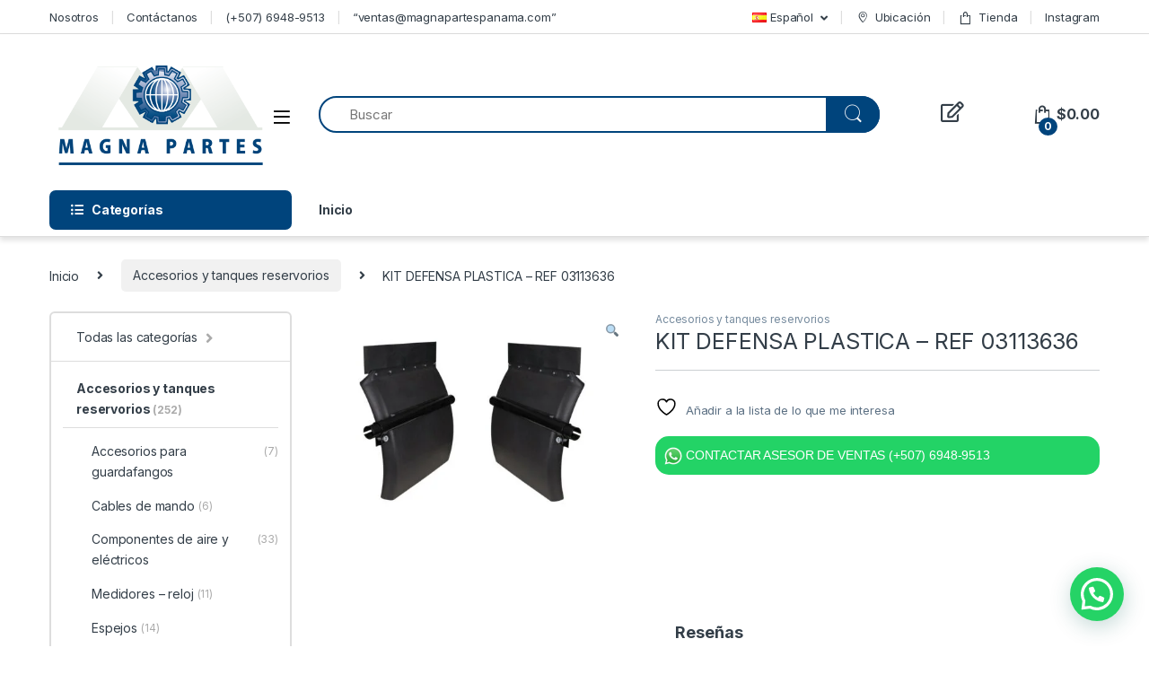

--- FILE ---
content_type: text/html; charset=UTF-8
request_url: https://magnapartespanama.com/producto/kit-defensa-plastica-ref-03113636-sap-2012042/
body_size: 57845
content:
<!DOCTYPE html>
<html lang="es-ES">
<head>
<meta charset="UTF-8">
<meta name="viewport" content="width=device-width, initial-scale=1">
<link rel="profile" href="http://gmpg.org/xfn/11">
<link rel="pingback" href="https://magnapartespanama.com/xmlrpc.php">

				<script>document.documentElement.className = document.documentElement.className + ' yes-js js_active js'</script>
			<title>KIT DEFENSA PLASTICA &#8211; REF 03113636 &#8211; Magna Partes Panamá</title>
<meta name='robots' content='max-image-preview:large' />
	<style>img:is([sizes="auto" i], [sizes^="auto," i]) { contain-intrinsic-size: 3000px 1500px }</style>
	<link rel="alternate" href="https://magnapartespanama.com/producto/kit-defensa-plastica-ref-03113636-sap-2012042/" hreflang="es" />
<link rel="alternate" href="https://magnapartespanama.com/en/producto/plastic-defense-kit-ref-03113636-sap-2012042/" hreflang="en" />
<script>window._wca = window._wca || [];</script>
<link rel='dns-prefetch' href='//stats.wp.com' />
<link rel='dns-prefetch' href='//fonts.googleapis.com' />
<link rel="alternate" type="application/rss+xml" title="Magna Partes Panamá &raquo; Feed" href="https://magnapartespanama.com/feed/" />
<link rel="alternate" type="application/rss+xml" title="Magna Partes Panamá &raquo; Feed de los comentarios" href="https://magnapartespanama.com/comments/feed/" />
<link rel="alternate" type="application/rss+xml" title="Magna Partes Panamá &raquo; Comentario KIT DEFENSA PLASTICA &#8211; REF 03113636 del feed" href="https://magnapartespanama.com/producto/kit-defensa-plastica-ref-03113636-sap-2012042/feed/" />
<script type="text/javascript">
/* <![CDATA[ */
window._wpemojiSettings = {"baseUrl":"https:\/\/s.w.org\/images\/core\/emoji\/15.1.0\/72x72\/","ext":".png","svgUrl":"https:\/\/s.w.org\/images\/core\/emoji\/15.1.0\/svg\/","svgExt":".svg","source":{"concatemoji":"https:\/\/magnapartespanama.com\/wp-includes\/js\/wp-emoji-release.min.js?ver=6.8.1"}};
/*! This file is auto-generated */
!function(i,n){var o,s,e;function c(e){try{var t={supportTests:e,timestamp:(new Date).valueOf()};sessionStorage.setItem(o,JSON.stringify(t))}catch(e){}}function p(e,t,n){e.clearRect(0,0,e.canvas.width,e.canvas.height),e.fillText(t,0,0);var t=new Uint32Array(e.getImageData(0,0,e.canvas.width,e.canvas.height).data),r=(e.clearRect(0,0,e.canvas.width,e.canvas.height),e.fillText(n,0,0),new Uint32Array(e.getImageData(0,0,e.canvas.width,e.canvas.height).data));return t.every(function(e,t){return e===r[t]})}function u(e,t,n){switch(t){case"flag":return n(e,"\ud83c\udff3\ufe0f\u200d\u26a7\ufe0f","\ud83c\udff3\ufe0f\u200b\u26a7\ufe0f")?!1:!n(e,"\ud83c\uddfa\ud83c\uddf3","\ud83c\uddfa\u200b\ud83c\uddf3")&&!n(e,"\ud83c\udff4\udb40\udc67\udb40\udc62\udb40\udc65\udb40\udc6e\udb40\udc67\udb40\udc7f","\ud83c\udff4\u200b\udb40\udc67\u200b\udb40\udc62\u200b\udb40\udc65\u200b\udb40\udc6e\u200b\udb40\udc67\u200b\udb40\udc7f");case"emoji":return!n(e,"\ud83d\udc26\u200d\ud83d\udd25","\ud83d\udc26\u200b\ud83d\udd25")}return!1}function f(e,t,n){var r="undefined"!=typeof WorkerGlobalScope&&self instanceof WorkerGlobalScope?new OffscreenCanvas(300,150):i.createElement("canvas"),a=r.getContext("2d",{willReadFrequently:!0}),o=(a.textBaseline="top",a.font="600 32px Arial",{});return e.forEach(function(e){o[e]=t(a,e,n)}),o}function t(e){var t=i.createElement("script");t.src=e,t.defer=!0,i.head.appendChild(t)}"undefined"!=typeof Promise&&(o="wpEmojiSettingsSupports",s=["flag","emoji"],n.supports={everything:!0,everythingExceptFlag:!0},e=new Promise(function(e){i.addEventListener("DOMContentLoaded",e,{once:!0})}),new Promise(function(t){var n=function(){try{var e=JSON.parse(sessionStorage.getItem(o));if("object"==typeof e&&"number"==typeof e.timestamp&&(new Date).valueOf()<e.timestamp+604800&&"object"==typeof e.supportTests)return e.supportTests}catch(e){}return null}();if(!n){if("undefined"!=typeof Worker&&"undefined"!=typeof OffscreenCanvas&&"undefined"!=typeof URL&&URL.createObjectURL&&"undefined"!=typeof Blob)try{var e="postMessage("+f.toString()+"("+[JSON.stringify(s),u.toString(),p.toString()].join(",")+"));",r=new Blob([e],{type:"text/javascript"}),a=new Worker(URL.createObjectURL(r),{name:"wpTestEmojiSupports"});return void(a.onmessage=function(e){c(n=e.data),a.terminate(),t(n)})}catch(e){}c(n=f(s,u,p))}t(n)}).then(function(e){for(var t in e)n.supports[t]=e[t],n.supports.everything=n.supports.everything&&n.supports[t],"flag"!==t&&(n.supports.everythingExceptFlag=n.supports.everythingExceptFlag&&n.supports[t]);n.supports.everythingExceptFlag=n.supports.everythingExceptFlag&&!n.supports.flag,n.DOMReady=!1,n.readyCallback=function(){n.DOMReady=!0}}).then(function(){return e}).then(function(){var e;n.supports.everything||(n.readyCallback(),(e=n.source||{}).concatemoji?t(e.concatemoji):e.wpemoji&&e.twemoji&&(t(e.twemoji),t(e.wpemoji)))}))}((window,document),window._wpemojiSettings);
/* ]]> */
</script>

<style id='wp-emoji-styles-inline-css' type='text/css'>

	img.wp-smiley, img.emoji {
		display: inline !important;
		border: none !important;
		box-shadow: none !important;
		height: 1em !important;
		width: 1em !important;
		margin: 0 0.07em !important;
		vertical-align: -0.1em !important;
		background: none !important;
		padding: 0 !important;
	}
</style>
<link rel='stylesheet' id='wp-block-library-css' href='https://magnapartespanama.com/wp-includes/css/dist/block-library/style.min.css?ver=6.8.1' type='text/css' media='all' />
<style id='classic-theme-styles-inline-css' type='text/css'>
/*! This file is auto-generated */
.wp-block-button__link{color:#fff;background-color:#32373c;border-radius:9999px;box-shadow:none;text-decoration:none;padding:calc(.667em + 2px) calc(1.333em + 2px);font-size:1.125em}.wp-block-file__button{background:#32373c;color:#fff;text-decoration:none}
</style>
<link rel='stylesheet' id='mediaelement-css' href='https://magnapartespanama.com/wp-includes/js/mediaelement/mediaelementplayer-legacy.min.css?ver=4.2.17' type='text/css' media='all' />
<link rel='stylesheet' id='wp-mediaelement-css' href='https://magnapartespanama.com/wp-includes/js/mediaelement/wp-mediaelement.min.css?ver=6.8.1' type='text/css' media='all' />
<style id='jetpack-sharing-buttons-style-inline-css' type='text/css'>
.jetpack-sharing-buttons__services-list{display:flex;flex-direction:row;flex-wrap:wrap;gap:0;list-style-type:none;margin:5px;padding:0}.jetpack-sharing-buttons__services-list.has-small-icon-size{font-size:12px}.jetpack-sharing-buttons__services-list.has-normal-icon-size{font-size:16px}.jetpack-sharing-buttons__services-list.has-large-icon-size{font-size:24px}.jetpack-sharing-buttons__services-list.has-huge-icon-size{font-size:36px}@media print{.jetpack-sharing-buttons__services-list{display:none!important}}.editor-styles-wrapper .wp-block-jetpack-sharing-buttons{gap:0;padding-inline-start:0}ul.jetpack-sharing-buttons__services-list.has-background{padding:1.25em 2.375em}
</style>
<style id='joinchat-button-style-inline-css' type='text/css'>
.wp-block-joinchat-button{border:none!important;text-align:center}.wp-block-joinchat-button figure{display:table;margin:0 auto;padding:0}.wp-block-joinchat-button figcaption{font:normal normal 400 .6em/2em var(--wp--preset--font-family--system-font,sans-serif);margin:0;padding:0}.wp-block-joinchat-button .joinchat-button__qr{background-color:#fff;border:6px solid #25d366;border-radius:30px;box-sizing:content-box;display:block;height:200px;margin:auto;overflow:hidden;padding:10px;width:200px}.wp-block-joinchat-button .joinchat-button__qr canvas,.wp-block-joinchat-button .joinchat-button__qr img{display:block;margin:auto}.wp-block-joinchat-button .joinchat-button__link{align-items:center;background-color:#25d366;border:6px solid #25d366;border-radius:30px;display:inline-flex;flex-flow:row nowrap;justify-content:center;line-height:1.25em;margin:0 auto;text-decoration:none}.wp-block-joinchat-button .joinchat-button__link:before{background:transparent var(--joinchat-ico) no-repeat center;background-size:100%;content:"";display:block;height:1.5em;margin:-.75em .75em -.75em 0;width:1.5em}.wp-block-joinchat-button figure+.joinchat-button__link{margin-top:10px}@media (orientation:landscape)and (min-height:481px),(orientation:portrait)and (min-width:481px){.wp-block-joinchat-button.joinchat-button--qr-only figure+.joinchat-button__link{display:none}}@media (max-width:480px),(orientation:landscape)and (max-height:480px){.wp-block-joinchat-button figure{display:none}}

</style>
<style id='global-styles-inline-css' type='text/css'>
:root{--wp--preset--aspect-ratio--square: 1;--wp--preset--aspect-ratio--4-3: 4/3;--wp--preset--aspect-ratio--3-4: 3/4;--wp--preset--aspect-ratio--3-2: 3/2;--wp--preset--aspect-ratio--2-3: 2/3;--wp--preset--aspect-ratio--16-9: 16/9;--wp--preset--aspect-ratio--9-16: 9/16;--wp--preset--color--black: #000000;--wp--preset--color--cyan-bluish-gray: #abb8c3;--wp--preset--color--white: #ffffff;--wp--preset--color--pale-pink: #f78da7;--wp--preset--color--vivid-red: #cf2e2e;--wp--preset--color--luminous-vivid-orange: #ff6900;--wp--preset--color--luminous-vivid-amber: #fcb900;--wp--preset--color--light-green-cyan: #7bdcb5;--wp--preset--color--vivid-green-cyan: #00d084;--wp--preset--color--pale-cyan-blue: #8ed1fc;--wp--preset--color--vivid-cyan-blue: #0693e3;--wp--preset--color--vivid-purple: #9b51e0;--wp--preset--gradient--vivid-cyan-blue-to-vivid-purple: linear-gradient(135deg,rgba(6,147,227,1) 0%,rgb(155,81,224) 100%);--wp--preset--gradient--light-green-cyan-to-vivid-green-cyan: linear-gradient(135deg,rgb(122,220,180) 0%,rgb(0,208,130) 100%);--wp--preset--gradient--luminous-vivid-amber-to-luminous-vivid-orange: linear-gradient(135deg,rgba(252,185,0,1) 0%,rgba(255,105,0,1) 100%);--wp--preset--gradient--luminous-vivid-orange-to-vivid-red: linear-gradient(135deg,rgba(255,105,0,1) 0%,rgb(207,46,46) 100%);--wp--preset--gradient--very-light-gray-to-cyan-bluish-gray: linear-gradient(135deg,rgb(238,238,238) 0%,rgb(169,184,195) 100%);--wp--preset--gradient--cool-to-warm-spectrum: linear-gradient(135deg,rgb(74,234,220) 0%,rgb(151,120,209) 20%,rgb(207,42,186) 40%,rgb(238,44,130) 60%,rgb(251,105,98) 80%,rgb(254,248,76) 100%);--wp--preset--gradient--blush-light-purple: linear-gradient(135deg,rgb(255,206,236) 0%,rgb(152,150,240) 100%);--wp--preset--gradient--blush-bordeaux: linear-gradient(135deg,rgb(254,205,165) 0%,rgb(254,45,45) 50%,rgb(107,0,62) 100%);--wp--preset--gradient--luminous-dusk: linear-gradient(135deg,rgb(255,203,112) 0%,rgb(199,81,192) 50%,rgb(65,88,208) 100%);--wp--preset--gradient--pale-ocean: linear-gradient(135deg,rgb(255,245,203) 0%,rgb(182,227,212) 50%,rgb(51,167,181) 100%);--wp--preset--gradient--electric-grass: linear-gradient(135deg,rgb(202,248,128) 0%,rgb(113,206,126) 100%);--wp--preset--gradient--midnight: linear-gradient(135deg,rgb(2,3,129) 0%,rgb(40,116,252) 100%);--wp--preset--font-size--small: 13px;--wp--preset--font-size--medium: 20px;--wp--preset--font-size--large: 36px;--wp--preset--font-size--x-large: 42px;--wp--preset--spacing--20: 0.44rem;--wp--preset--spacing--30: 0.67rem;--wp--preset--spacing--40: 1rem;--wp--preset--spacing--50: 1.5rem;--wp--preset--spacing--60: 2.25rem;--wp--preset--spacing--70: 3.38rem;--wp--preset--spacing--80: 5.06rem;--wp--preset--shadow--natural: 6px 6px 9px rgba(0, 0, 0, 0.2);--wp--preset--shadow--deep: 12px 12px 50px rgba(0, 0, 0, 0.4);--wp--preset--shadow--sharp: 6px 6px 0px rgba(0, 0, 0, 0.2);--wp--preset--shadow--outlined: 6px 6px 0px -3px rgba(255, 255, 255, 1), 6px 6px rgba(0, 0, 0, 1);--wp--preset--shadow--crisp: 6px 6px 0px rgba(0, 0, 0, 1);}:where(.is-layout-flex){gap: 0.5em;}:where(.is-layout-grid){gap: 0.5em;}body .is-layout-flex{display: flex;}.is-layout-flex{flex-wrap: wrap;align-items: center;}.is-layout-flex > :is(*, div){margin: 0;}body .is-layout-grid{display: grid;}.is-layout-grid > :is(*, div){margin: 0;}:where(.wp-block-columns.is-layout-flex){gap: 2em;}:where(.wp-block-columns.is-layout-grid){gap: 2em;}:where(.wp-block-post-template.is-layout-flex){gap: 1.25em;}:where(.wp-block-post-template.is-layout-grid){gap: 1.25em;}.has-black-color{color: var(--wp--preset--color--black) !important;}.has-cyan-bluish-gray-color{color: var(--wp--preset--color--cyan-bluish-gray) !important;}.has-white-color{color: var(--wp--preset--color--white) !important;}.has-pale-pink-color{color: var(--wp--preset--color--pale-pink) !important;}.has-vivid-red-color{color: var(--wp--preset--color--vivid-red) !important;}.has-luminous-vivid-orange-color{color: var(--wp--preset--color--luminous-vivid-orange) !important;}.has-luminous-vivid-amber-color{color: var(--wp--preset--color--luminous-vivid-amber) !important;}.has-light-green-cyan-color{color: var(--wp--preset--color--light-green-cyan) !important;}.has-vivid-green-cyan-color{color: var(--wp--preset--color--vivid-green-cyan) !important;}.has-pale-cyan-blue-color{color: var(--wp--preset--color--pale-cyan-blue) !important;}.has-vivid-cyan-blue-color{color: var(--wp--preset--color--vivid-cyan-blue) !important;}.has-vivid-purple-color{color: var(--wp--preset--color--vivid-purple) !important;}.has-black-background-color{background-color: var(--wp--preset--color--black) !important;}.has-cyan-bluish-gray-background-color{background-color: var(--wp--preset--color--cyan-bluish-gray) !important;}.has-white-background-color{background-color: var(--wp--preset--color--white) !important;}.has-pale-pink-background-color{background-color: var(--wp--preset--color--pale-pink) !important;}.has-vivid-red-background-color{background-color: var(--wp--preset--color--vivid-red) !important;}.has-luminous-vivid-orange-background-color{background-color: var(--wp--preset--color--luminous-vivid-orange) !important;}.has-luminous-vivid-amber-background-color{background-color: var(--wp--preset--color--luminous-vivid-amber) !important;}.has-light-green-cyan-background-color{background-color: var(--wp--preset--color--light-green-cyan) !important;}.has-vivid-green-cyan-background-color{background-color: var(--wp--preset--color--vivid-green-cyan) !important;}.has-pale-cyan-blue-background-color{background-color: var(--wp--preset--color--pale-cyan-blue) !important;}.has-vivid-cyan-blue-background-color{background-color: var(--wp--preset--color--vivid-cyan-blue) !important;}.has-vivid-purple-background-color{background-color: var(--wp--preset--color--vivid-purple) !important;}.has-black-border-color{border-color: var(--wp--preset--color--black) !important;}.has-cyan-bluish-gray-border-color{border-color: var(--wp--preset--color--cyan-bluish-gray) !important;}.has-white-border-color{border-color: var(--wp--preset--color--white) !important;}.has-pale-pink-border-color{border-color: var(--wp--preset--color--pale-pink) !important;}.has-vivid-red-border-color{border-color: var(--wp--preset--color--vivid-red) !important;}.has-luminous-vivid-orange-border-color{border-color: var(--wp--preset--color--luminous-vivid-orange) !important;}.has-luminous-vivid-amber-border-color{border-color: var(--wp--preset--color--luminous-vivid-amber) !important;}.has-light-green-cyan-border-color{border-color: var(--wp--preset--color--light-green-cyan) !important;}.has-vivid-green-cyan-border-color{border-color: var(--wp--preset--color--vivid-green-cyan) !important;}.has-pale-cyan-blue-border-color{border-color: var(--wp--preset--color--pale-cyan-blue) !important;}.has-vivid-cyan-blue-border-color{border-color: var(--wp--preset--color--vivid-cyan-blue) !important;}.has-vivid-purple-border-color{border-color: var(--wp--preset--color--vivid-purple) !important;}.has-vivid-cyan-blue-to-vivid-purple-gradient-background{background: var(--wp--preset--gradient--vivid-cyan-blue-to-vivid-purple) !important;}.has-light-green-cyan-to-vivid-green-cyan-gradient-background{background: var(--wp--preset--gradient--light-green-cyan-to-vivid-green-cyan) !important;}.has-luminous-vivid-amber-to-luminous-vivid-orange-gradient-background{background: var(--wp--preset--gradient--luminous-vivid-amber-to-luminous-vivid-orange) !important;}.has-luminous-vivid-orange-to-vivid-red-gradient-background{background: var(--wp--preset--gradient--luminous-vivid-orange-to-vivid-red) !important;}.has-very-light-gray-to-cyan-bluish-gray-gradient-background{background: var(--wp--preset--gradient--very-light-gray-to-cyan-bluish-gray) !important;}.has-cool-to-warm-spectrum-gradient-background{background: var(--wp--preset--gradient--cool-to-warm-spectrum) !important;}.has-blush-light-purple-gradient-background{background: var(--wp--preset--gradient--blush-light-purple) !important;}.has-blush-bordeaux-gradient-background{background: var(--wp--preset--gradient--blush-bordeaux) !important;}.has-luminous-dusk-gradient-background{background: var(--wp--preset--gradient--luminous-dusk) !important;}.has-pale-ocean-gradient-background{background: var(--wp--preset--gradient--pale-ocean) !important;}.has-electric-grass-gradient-background{background: var(--wp--preset--gradient--electric-grass) !important;}.has-midnight-gradient-background{background: var(--wp--preset--gradient--midnight) !important;}.has-small-font-size{font-size: var(--wp--preset--font-size--small) !important;}.has-medium-font-size{font-size: var(--wp--preset--font-size--medium) !important;}.has-large-font-size{font-size: var(--wp--preset--font-size--large) !important;}.has-x-large-font-size{font-size: var(--wp--preset--font-size--x-large) !important;}
:where(.wp-block-post-template.is-layout-flex){gap: 1.25em;}:where(.wp-block-post-template.is-layout-grid){gap: 1.25em;}
:where(.wp-block-columns.is-layout-flex){gap: 2em;}:where(.wp-block-columns.is-layout-grid){gap: 2em;}
:root :where(.wp-block-pullquote){font-size: 1.5em;line-height: 1.6;}
</style>
<link rel='stylesheet' id='mas-wc-brands-style-css' href='https://magnapartespanama.com/wp-content/plugins/mas-woocommerce-brands/assets/css/style.css?ver=1.1.0' type='text/css' media='all' />
<link rel='stylesheet' id='photoswipe-css' href='https://magnapartespanama.com/wp-content/plugins/woocommerce/assets/css/photoswipe/photoswipe.min.css?ver=9.9.6' type='text/css' media='all' />
<link rel='stylesheet' id='photoswipe-default-skin-css' href='https://magnapartespanama.com/wp-content/plugins/woocommerce/assets/css/photoswipe/default-skin/default-skin.min.css?ver=9.9.6' type='text/css' media='all' />
<style id='woocommerce-inline-inline-css' type='text/css'>
.woocommerce form .form-row .required { visibility: visible; }
</style>
<link rel='stylesheet' id='aws-style-css' href='https://magnapartespanama.com/wp-content/plugins/advanced-woo-search/assets/css/common.min.css?ver=3.36' type='text/css' media='all' />
<link rel='stylesheet' id='wa_order_style-css' href='https://magnapartespanama.com/wp-content/plugins/oneclick-whatsapp-order/assets/css/main-style.css?ver=1.0.7' type='text/css' media='all' />
<link rel='stylesheet' id='brands-styles-css' href='https://magnapartespanama.com/wp-content/plugins/woocommerce/assets/css/brands.css?ver=9.9.6' type='text/css' media='all' />
<link rel='stylesheet' id='electro-fonts-css' href='https://fonts.googleapis.com/css2?family=Inter:wght@300;400;600;700&#038;display=swap' type='text/css' media='all' />
<link rel='stylesheet' id='font-electro-css' href='https://magnapartespanama.com/wp-content/themes/electro/assets/css/font-electro.css?ver=3.3.1' type='text/css' media='all' />
<link rel='stylesheet' id='fontawesome-css' href='https://magnapartespanama.com/wp-content/themes/electro/assets/vendor/fontawesome/css/all.min.css?ver=3.3.1' type='text/css' media='all' />
<link rel='stylesheet' id='animate-css-css' href='https://magnapartespanama.com/wp-content/themes/electro/assets/vendor/animate.css/animate.min.css?ver=3.3.1' type='text/css' media='all' />
<link rel='stylesheet' id='electro-style-css' href='https://magnapartespanama.com/wp-content/themes/electro/style.min.css?ver=3.3.1' type='text/css' media='all' />
<script type="text/javascript" src="https://magnapartespanama.com/wp-includes/js/jquery/jquery.min.js?ver=3.7.1" id="jquery-core-js"></script>
<script type="text/javascript" src="https://magnapartespanama.com/wp-includes/js/jquery/jquery-migrate.min.js?ver=3.4.1" id="jquery-migrate-js"></script>
<script type="text/javascript" src="https://magnapartespanama.com/wp-content/plugins/woocommerce/assets/js/jquery-blockui/jquery.blockUI.min.js?ver=2.7.0-wc.9.9.6" id="jquery-blockui-js" defer="defer" data-wp-strategy="defer"></script>
<script type="text/javascript" id="wc-add-to-cart-js-extra">
/* <![CDATA[ */
var wc_add_to_cart_params = {"ajax_url":"\/wp-admin\/admin-ajax.php","wc_ajax_url":"\/?wc-ajax=%%endpoint%%","i18n_view_cart":"Ver carrito","cart_url":"https:\/\/magnapartespanama.com\/carrito\/","is_cart":"","cart_redirect_after_add":"no"};
/* ]]> */
</script>
<script type="text/javascript" src="https://magnapartespanama.com/wp-content/plugins/woocommerce/assets/js/frontend/add-to-cart.min.js?ver=9.9.6" id="wc-add-to-cart-js" defer="defer" data-wp-strategy="defer"></script>
<script type="text/javascript" src="https://magnapartespanama.com/wp-content/plugins/woocommerce/assets/js/zoom/jquery.zoom.min.js?ver=1.7.21-wc.9.9.6" id="zoom-js" defer="defer" data-wp-strategy="defer"></script>
<script type="text/javascript" src="https://magnapartespanama.com/wp-content/plugins/woocommerce/assets/js/flexslider/jquery.flexslider.min.js?ver=2.7.2-wc.9.9.6" id="flexslider-js" defer="defer" data-wp-strategy="defer"></script>
<script type="text/javascript" src="https://magnapartespanama.com/wp-content/plugins/woocommerce/assets/js/photoswipe/photoswipe.min.js?ver=4.1.1-wc.9.9.6" id="photoswipe-js" defer="defer" data-wp-strategy="defer"></script>
<script type="text/javascript" src="https://magnapartespanama.com/wp-content/plugins/woocommerce/assets/js/photoswipe/photoswipe-ui-default.min.js?ver=4.1.1-wc.9.9.6" id="photoswipe-ui-default-js" defer="defer" data-wp-strategy="defer"></script>
<script type="text/javascript" id="wc-single-product-js-extra">
/* <![CDATA[ */
var wc_single_product_params = {"i18n_required_rating_text":"Por favor elige una puntuaci\u00f3n","i18n_rating_options":["1 de 5 estrellas","2 de 5 estrellas","3 de 5 estrellas","4 de 5 estrellas","5 de 5 estrellas"],"i18n_product_gallery_trigger_text":"Ver galer\u00eda de im\u00e1genes a pantalla completa","review_rating_required":"yes","flexslider":{"rtl":false,"animation":"slide","smoothHeight":true,"directionNav":false,"controlNav":true,"slideshow":false,"animationSpeed":500,"animationLoop":false,"allowOneSlide":false},"zoom_enabled":"1","zoom_options":[],"photoswipe_enabled":"1","photoswipe_options":{"shareEl":false,"closeOnScroll":false,"history":false,"hideAnimationDuration":0,"showAnimationDuration":0},"flexslider_enabled":"1"};
/* ]]> */
</script>
<script type="text/javascript" src="https://magnapartespanama.com/wp-content/plugins/woocommerce/assets/js/frontend/single-product.min.js?ver=9.9.6" id="wc-single-product-js" defer="defer" data-wp-strategy="defer"></script>
<script type="text/javascript" src="https://magnapartespanama.com/wp-content/plugins/woocommerce/assets/js/js-cookie/js.cookie.min.js?ver=2.1.4-wc.9.9.6" id="js-cookie-js" defer="defer" data-wp-strategy="defer"></script>
<script type="text/javascript" id="woocommerce-js-extra">
/* <![CDATA[ */
var woocommerce_params = {"ajax_url":"\/wp-admin\/admin-ajax.php","wc_ajax_url":"\/?wc-ajax=%%endpoint%%","i18n_password_show":"Mostrar contrase\u00f1a","i18n_password_hide":"Ocultar contrase\u00f1a"};
/* ]]> */
</script>
<script type="text/javascript" src="https://magnapartespanama.com/wp-content/plugins/woocommerce/assets/js/frontend/woocommerce.min.js?ver=9.9.6" id="woocommerce-js" defer="defer" data-wp-strategy="defer"></script>
<script type="text/javascript" src="https://stats.wp.com/s-202552.js" id="woocommerce-analytics-js" defer="defer" data-wp-strategy="defer"></script>
<link rel="https://api.w.org/" href="https://magnapartespanama.com/wp-json/" /><link rel="alternate" title="JSON" type="application/json" href="https://magnapartespanama.com/wp-json/wp/v2/product/5441" /><link rel="EditURI" type="application/rsd+xml" title="RSD" href="https://magnapartespanama.com/xmlrpc.php?rsd" />
<meta name="generator" content="WordPress 6.8.1" />
<meta name="generator" content="WooCommerce 9.9.6" />
<link rel="canonical" href="https://magnapartespanama.com/producto/kit-defensa-plastica-ref-03113636-sap-2012042/" />
<link rel='shortlink' href='https://magnapartespanama.com/?p=5441' />
<link rel="alternate" title="oEmbed (JSON)" type="application/json+oembed" href="https://magnapartespanama.com/wp-json/oembed/1.0/embed?url=https%3A%2F%2Fmagnapartespanama.com%2Fproducto%2Fkit-defensa-plastica-ref-03113636-sap-2012042%2F" />
<link rel="alternate" title="oEmbed (XML)" type="text/xml+oembed" href="https://magnapartespanama.com/wp-json/oembed/1.0/embed?url=https%3A%2F%2Fmagnapartespanama.com%2Fproducto%2Fkit-defensa-plastica-ref-03113636-sap-2012042%2F&#038;format=xml" />
<meta name="generator" content="Redux 4.5.7" />		<style>
			#sendbtn,
			#sendbtn2,
			.wa-order-button,
			.gdpr_wa_button_input {
				background-color: rgba(37, 211, 102, 1) !important;
				color: rgba(255, 255, 255, 1) !important;
			}

			#sendbtn:hover,
			#sendbtn2:hover,
			.wa-order-button:hover,
			.gdpr_wa_button_input:hover {
				background-color: rgba(37, 211, 102, 1) !important;
				color: rgba(255, 255, 255, 1) !important;
			}
		</style>
		<style>
		#sendbtn,
		#sendbtn2,
		.wa-order-button,
		.gdpr_wa_button_input,
		a.wa-order-checkout,
		a.wa-order-thankyou,
		.shortcode_wa_button,
		.shortcode_wa_button_nt,
		.floating_button {
			-webkit-box-shadow: inset px px px px  !important;
			-moz-box-shadow: inset px px px px  !important;
			box-shadow: inset px px px px  !important;
		}

		#sendbtn:hover,
		#sendbtn2:hover,
		.wa-order-button:hover,
		.gdpr_wa_button_input:hover,
		a.wa-order-checkout:hover,
		a.wa-order-thankyou:hover,
		.shortcode_wa_button:hover,
		.shortcode_wa_button_nt:hover,
		.floating_button:hover {
			-webkit-box-shadow: inset px px px px  !important;
			-moz-box-shadow: inset px px px px  !important;
			box-shadow: inset px px px px  !important;
		}
	</style>
<style>
            .wa-order-button-under-atc,
            .wa-order-button-shortdesc,
            .wa-order-button-after-atc {
                margin: px px px px !important;
            }
        </style><style>
            .wa-order-button-under-atc,
            .wa-order-button-shortdesc,
            .wa-order-button {
                padding: px px px px !important;
            }
        </style>	<style>img#wpstats{display:none}</style>
			<noscript><style>.woocommerce-product-gallery{ opacity: 1 !important; }</style></noscript>
	<meta name="generator" content="Elementor 3.29.2; features: additional_custom_breakpoints, e_local_google_fonts; settings: css_print_method-external, google_font-enabled, font_display-auto">
			<style>
				.e-con.e-parent:nth-of-type(n+4):not(.e-lazyloaded):not(.e-no-lazyload),
				.e-con.e-parent:nth-of-type(n+4):not(.e-lazyloaded):not(.e-no-lazyload) * {
					background-image: none !important;
				}
				@media screen and (max-height: 1024px) {
					.e-con.e-parent:nth-of-type(n+3):not(.e-lazyloaded):not(.e-no-lazyload),
					.e-con.e-parent:nth-of-type(n+3):not(.e-lazyloaded):not(.e-no-lazyload) * {
						background-image: none !important;
					}
				}
				@media screen and (max-height: 640px) {
					.e-con.e-parent:nth-of-type(n+2):not(.e-lazyloaded):not(.e-no-lazyload),
					.e-con.e-parent:nth-of-type(n+2):not(.e-lazyloaded):not(.e-no-lazyload) * {
						background-image: none !important;
					}
				}
			</style>
			<meta name="generator" content="Powered by Slider Revolution 6.6.2 - responsive, Mobile-Friendly Slider Plugin for WordPress with comfortable drag and drop interface." />
<link rel="icon" href="https://magnapartespanama.com/wp-content/uploads/Favicon-64x64.jpeg" sizes="32x32" />
<link rel="icon" href="https://magnapartespanama.com/wp-content/uploads/Favicon.jpeg" sizes="192x192" />
<link rel="apple-touch-icon" href="https://magnapartespanama.com/wp-content/uploads/Favicon.jpeg" />
<meta name="msapplication-TileImage" content="https://magnapartespanama.com/wp-content/uploads/Favicon.jpeg" />
<script>function setREVStartSize(e){
			//window.requestAnimationFrame(function() {
				window.RSIW = window.RSIW===undefined ? window.innerWidth : window.RSIW;
				window.RSIH = window.RSIH===undefined ? window.innerHeight : window.RSIH;
				try {
					var pw = document.getElementById(e.c).parentNode.offsetWidth,
						newh;
					pw = pw===0 || isNaN(pw) || (e.l=="fullwidth" || e.layout=="fullwidth") ? window.RSIW : pw;
					e.tabw = e.tabw===undefined ? 0 : parseInt(e.tabw);
					e.thumbw = e.thumbw===undefined ? 0 : parseInt(e.thumbw);
					e.tabh = e.tabh===undefined ? 0 : parseInt(e.tabh);
					e.thumbh = e.thumbh===undefined ? 0 : parseInt(e.thumbh);
					e.tabhide = e.tabhide===undefined ? 0 : parseInt(e.tabhide);
					e.thumbhide = e.thumbhide===undefined ? 0 : parseInt(e.thumbhide);
					e.mh = e.mh===undefined || e.mh=="" || e.mh==="auto" ? 0 : parseInt(e.mh,0);
					if(e.layout==="fullscreen" || e.l==="fullscreen")
						newh = Math.max(e.mh,window.RSIH);
					else{
						e.gw = Array.isArray(e.gw) ? e.gw : [e.gw];
						for (var i in e.rl) if (e.gw[i]===undefined || e.gw[i]===0) e.gw[i] = e.gw[i-1];
						e.gh = e.el===undefined || e.el==="" || (Array.isArray(e.el) && e.el.length==0)? e.gh : e.el;
						e.gh = Array.isArray(e.gh) ? e.gh : [e.gh];
						for (var i in e.rl) if (e.gh[i]===undefined || e.gh[i]===0) e.gh[i] = e.gh[i-1];
											
						var nl = new Array(e.rl.length),
							ix = 0,
							sl;
						e.tabw = e.tabhide>=pw ? 0 : e.tabw;
						e.thumbw = e.thumbhide>=pw ? 0 : e.thumbw;
						e.tabh = e.tabhide>=pw ? 0 : e.tabh;
						e.thumbh = e.thumbhide>=pw ? 0 : e.thumbh;
						for (var i in e.rl) nl[i] = e.rl[i]<window.RSIW ? 0 : e.rl[i];
						sl = nl[0];
						for (var i in nl) if (sl>nl[i] && nl[i]>0) { sl = nl[i]; ix=i;}
						var m = pw>(e.gw[ix]+e.tabw+e.thumbw) ? 1 : (pw-(e.tabw+e.thumbw)) / (e.gw[ix]);
						newh =  (e.gh[ix] * m) + (e.tabh + e.thumbh);
					}
					var el = document.getElementById(e.c);
					if (el!==null && el) el.style.height = newh+"px";
					el = document.getElementById(e.c+"_wrapper");
					if (el!==null && el) {
						el.style.height = newh+"px";
						el.style.display = "block";
					}
				} catch(e){
					console.log("Failure at Presize of Slider:" + e)
				}
			//});
		  };</script>
<style type="text/css">
        .footer-call-us .call-us-icon i,
        .header-support-info .support-icon i,
        .header-support-inner .support-icon,
        .widget_electro_products_filter .widget_layered_nav li > a:hover::before,
        .widget_electro_products_filter .widget_layered_nav li > a:focus::before,
        .widget_electro_products_filter .widget_product_categories li > a:hover::before,
        .widget_electro_products_filter .widget_product_categories li > a:focus::before,
        .widget_electro_products_filter .widget_layered_nav li.chosen > a::before,
        .widget_electro_products_filter .widget_product_categories li.current-cat > a::before,
        .features-list .media-left i,
        .secondary-nav>.dropdown.open >a::before,
        .secondary-nav>.dropdown.show >a::before,
        p.stars a,
        .top-bar.top-bar-v1 #menu-top-bar-left.nav-inline .menu-item > a i,
        .handheld-footer .handheld-footer-bar .footer-call-us .call-us-text span,
        .footer-v2 .handheld-footer .handheld-footer-bar .footer-call-us .call-us-text span,
        .top-bar .menu-item.customer-support i,
        .header-v13 .primary-nav-menu .nav-inline>.menu-item>a:hover,
        .header-v13 .primary-nav-menu .nav-inline>.dropdown:hover > a,
        .header-v13 .off-canvas-navigation-wrapper .navbar-toggler:hover,
        .header-v13 .off-canvas-navigation-wrapper button:hover,
        .header-v13 .off-canvas-navigation-wrapper.toggled .navbar-toggler:hover,
        .header-v13 .off-canvas-navigation-wrapper.toggled button:hover {
            color: #00447c;
        }

        .header-logo svg ellipse,
        .footer-logo svg ellipse{
            fill:#00447c;
        }

        .primary-nav .nav-inline > .menu-item .dropdown-menu,
        .primary-nav-menu .nav-inline > .menu-item .dropdown-menu,
        .navbar-primary .navbar-nav > .menu-item .dropdown-menu,
        .vertical-menu .menu-item-has-children > .dropdown-menu,
        .departments-menu .menu-item-has-children:hover > .dropdown-menu,
        .top-bar .nav-inline > .menu-item .dropdown-menu,
        .secondary-nav>.dropdown .dropdown-menu,
        .header-v6 .vertical-menu .list-group-item > .dropdown-menu,
        .best-selling-menu .nav-item>ul>li.electro-more-menu-item .dropdown-menu,
        .home-v5-slider .tp-tab.selected .tp-tab-title:before,
        .home-v5-slider .tp-tab.selected .tp-tab-title:after,
        .header-v5 .electro-navigation .departments-menu-v2>.dropdown>.dropdown-menu,
        .product-categories-list-with-header.v2 header .caption .section-title:after,
        .primary-nav-menu .nav-inline >.menu-item .dropdown-menu,
        .dropdown-menu-mini-cart,
        .dropdown-menu-user-account,
        .electro-navbar-primary .nav>.menu-item.menu-item-has-children .dropdown-menu,
        .header-v6 .header-logo-area .departments-menu-v2 .departments-menu-v2-title+.dropdown-menu,
        .departments-menu-v2 .departments-menu-v2-title+.dropdown-menu li.menu-item-has-children .dropdown-menu,
        .secondary-nav-v6 .secondary-nav-v6-inner .sub-menu,
        .secondary-nav-v6 .widget_nav_menu .sub-menu {
            border-top-color: #00447c;
        }

        .columns-6-1 > ul.products > li.product .thumbnails > a:hover,
        .primary-nav .nav-inline .yamm-fw.open > a::before,
        .columns-6-1>ul.products.product-main-6-1 .electro-wc-product-gallery__wrapper .electro-wc-product-gallery__image.flex-active-slide img,
        .single-product .electro-wc-product-gallery .electro-wc-product-gallery__wrapper .electro-wc-product-gallery__image.flex-active-slide img,
        .products-6-1-with-categories-inner .product-main-6-1 .images .thumbnails a:hover,
        .home-v5-slider .tp-tab.selected .tp-tab-title:after,
        .electro-navbar .departments-menu-v2 .departments-menu-v2-title+.dropdown-menu li.menu-item-has-children>.dropdown-menu,
        .product-main-6-1 .thumbnails>a:focus, .product-main-6-1 .thumbnails>a:hover,
        .product-main-6-1 .thumbnails>a:focus, .product-main-6-1 .thumbnails>a:focus,
        .product-main-6-1 .thumbnails>a:focus>img, .product-main-6-1 .thumbnails>a:hover>img,
        .product-main-6-1 .thumbnails>a:focus>img, .product-main-6-1 .thumbnails>a:focus>img {
            border-bottom-color: #00447c;
        }

        .navbar-primary,
        .footer-newsletter,
        .button:hover::before,
        li.product:hover .button::before,
        li.product:hover .added_to_cart::before,
        .owl-item .product:hover .button::before,
        .owl-item .product:hover .added_to_cart::before,
        .widget_price_filter .ui-slider .ui-slider-handle,
        .woocommerce-pagination ul.page-numbers > li a.current,
        .woocommerce-pagination ul.page-numbers > li span.current,
        .pagination ul.page-numbers > li a.current,
        .pagination ul.page-numbers > li span.current,
        .owl-dots .owl-dot.active,
        .products-carousel-tabs .nav-link.active::before,
        .deal-progress .progress-bar,
        .products-2-1-2 .nav-link.active::before,
        .products-4-1-4 .nav-link.active::before,
        .da .da-action > a::after,
        .header-v1 .navbar-search .input-group .btn,
        .header-v3 .navbar-search .input-group .btn,
        .header-v6 .navbar-search .input-group .btn,
        .header-v8 .navbar-search .input-group .btn,
        .header-v9 .navbar-search .input-group .btn,
        .header-v10 .navbar-search .input-group .btn,
        .header-v11 .navbar-search .input-group-btn .btn,
        .vertical-menu > li:first-child,
        .widget.widget_tag_cloud .tagcloud a:hover,
        .widget.widget_tag_cloud .tagcloud a:focus,
        .navbar-mini-cart .cart-items-count,
        .navbar-compare .count,
        .navbar-wishlist .count,
        .wc-tabs > li.active a::before,
        .ec-tabs > li.active a::before,
        .woocommerce-info,
        .woocommerce-noreviews,
        p.no-comments,
        .products-2-1-2 .nav-link:hover::before,
        .products-4-1-4 .nav-link:hover::before,
        .single_add_to_cart_button,
        .section-onsale-product-carousel .onsale-product-carousel .onsale-product .onsale-product-content .deal-cart-button .button,
        .section-onsale-product-carousel .onsale-product-carousel .onsale-product .onsale-product-content .deal-cart-button .added_to_cart,
        .wpb-accordion .vc_tta.vc_general .vc_tta-panel.vc_active .vc_tta-panel-heading .vc_tta-panel-title > a i,
        ul.products > li.product.list-view:not(.list-view-small) .button:hover,
        ul.products > li.product.list-view:not(.list-view-small) .button:focus,
        ul.products > li.product.list-view:not(.list-view-small) .button:active,
        ul.products > li.product.list-view.list-view-small .button:hover::after,
        ul.products > li.product.list-view.list-view-small .button:focus::after,
        ul.products > li.product.list-view.list-view-small .button:active::after,
        .widget_electro_products_carousel_widget .section-products-carousel .owl-nav .owl-prev:hover,
        .widget_electro_products_carousel_widget .section-products-carousel .owl-nav .owl-next:hover,
        .full-color-background .header-v3,
        .full-color-background .header-v4,
        .full-color-background .top-bar,
        .top-bar-v3,
        .pace .pace-progress,
        .electro-handheld-footer-bar ul li a .count,
        .handheld-navigation-wrapper .stuck .navbar-toggler,
        .handheld-navigation-wrapper .stuck button,
        .handheld-navigation-wrapper.toggled .stuck .navbar-toggler,
        .handheld-navigation-wrapper.toggled .stuck button,
        .da .da-action>a::after,
        .demo_store,
        .header-v5 .header-top,
        .handheld-header-v2,
        .handheld-header-v2.stuck,
        #payment .place-order button[type=submit],
        .single-product .product-images-wrapper .woocommerce-product-gallery.electro-carousel-loaded .flex-control-nav li a.flex-active,
        .single-product .product-images-wrapper .electro-wc-product-gallery .flex-control-nav li a.flex-active,
        .single-product .product-images-wrapper .flex-control-nav li a.flex-active,
        .section-onsale-product .savings,
        .section-onsale-product-carousel .savings,
        .columns-6-1>ul.products.product-main-6-1>li.product .electro-wc-product-gallery .flex-control-nav li a.flex-active,
        .products-carousel-tabs-v5 header ul.nav-inline .nav-link.active,
        .products-carousel-tabs-with-deal header ul.nav-inline .nav-link.active,
        section .deals-carousel-inner-block .onsale-product .onsale-product-content .deal-cart-button .added_to_cart,
        section .deals-carousel-inner-block .onsale-product .onsale-product-content .deal-cart-button .button,
        .header-icon-counter,
        .electro-navbar,
        .departments-menu-v2-title,
        section .deals-carousel-inner-block .onsale-product .onsale-product-content .deal-cart-button .added_to_cart,
        section .deals-carousel-inner-block .onsale-product .onsale-product-content .deal-cart-button .button,
        .deal-products-with-featured header,
        .deal-products-with-featured ul.products > li.product.product-featured .savings,
        .mobile-header-v2,
        .mobile-header-v2.stuck,
        .product-categories-list-with-header.v2 header .caption .section-title,
        .product-categories-list-with-header.v2 header .caption .section-title,
        .home-mobile-v2-features-block,
        .show-nav .nav .nav-item.active .nav-link,
        .header-v5,
        .header-v5 .stuck,
        .electro-navbar-primary,
        .navbar-search-input-group .navbar-search-button,
        .da-block .da-action::after,
        .products-6-1 header.show-nav ul.nav .nav-item.active .nav-link,
        ul.products[data-view=list-view].columns-1>li.product .product-loop-footer .button,
        ul.products[data-view=list-view].columns-2>li.product .product-loop-footer .button,
        ul.products[data-view=list-view].columns-3>li.product .product-loop-footer .button,
        ul.products[data-view=list-view].columns-4>li.product .product-loop-footer .button,
        ul.products[data-view=list-view].columns-5>li.product .product-loop-footer .button,
        ul.products[data-view=list-view].columns-6>li.product .product-loop-footer .button,
        ul.products[data-view=list-view].columns-7>li.product .product-loop-footer .button,
        ul.products[data-view=list-view].columns-8>li.product .product-loop-footer .button,
        ul.products[data-view=list-view]>li.product .product-item__footer .add-to-cart-wrap a,
        .products.show-btn>li.product .added_to_cart,
        .products.show-btn>li.product .button,
        .yith-wcqv-button,
        .header-v7 .masthead,
        .header-v10 .secondary-nav-menu,
        section.category-icons-carousel-v2,
        .category-icons-carousel .category a:hover .category-icon,
        .products-carousel-banner-vertical-tabs .banners-tabs>.nav a.active,
        .products-carousel-with-timer .deal-countdown-timer,
        .section-onsale-product-carousel-v9 .onsale-product .deal-countdown-timer,
        .dokan-elector-style-active.store-v1 .profile-frame + .dokan-store-tabs > ul li.active a:after,
        .dokan-elector-style-active.store-v5 .profile-frame + .dokan-store-tabs > ul li.active a:after,
        .aws-container .aws-search-form .aws-search-clear,
        div.wpforms-container-full .wpforms-form input[type=submit],
        div.wpforms-container-full .wpforms-form button[type=submit],
        div.wpforms-container-full .wpforms-form .wpforms-page-button,
        .electro-dark .full-color-background .masthead .navbar-search .input-group .btn,
        .electro-dark .electro-navbar-primary .nav>.menu-item:hover>a,
        .electro-dark .masthead .navbar-search .input-group .btn {
            background-color: #00447c;
        }

        .electro-navbar .departments-menu-v2 .departments-menu-v2-title+.dropdown-menu li.menu-item-has-children>.dropdown-menu,
        .products-carousel-banner-vertical-tabs .banners-tabs>.nav a.active::before {
            border-right-color: #00447c;
        }

        .hero-action-btn:hover {
            background-color: #003f72 !important;
        }

        .hero-action-btn,
        #scrollUp,
        .custom .tp-bullet.selected,
        .home-v1-slider .btn-primary,
        .home-v2-slider .btn-primary,
        .home-v3-slider .btn-primary,
        .electro-dark .show-nav .nav .active .nav-link,
        .electro-dark .full-color-background .masthead .header-icon-counter,
        .electro-dark .full-color-background .masthead .navbar-search .input-group .btn,
        .electro-dark .electro-navbar-primary .nav>.menu-item:hover>a,
        .electro-dark .masthead .navbar-search .input-group .btn,
        .home-v13-hero-search .woocommerce-product-search button {
            background-color: #00447c !important;
        }

        .departments-menu .departments-menu-dropdown,
        .departments-menu .menu-item-has-children > .dropdown-menu,
        .widget_price_filter .ui-slider .ui-slider-handle:last-child,
        section header h1::after,
        section header .h1::after,
        .products-carousel-tabs .nav-link.active::after,
        section.section-product-cards-carousel header ul.nav .active .nav-link,
        section.section-onsale-product,
        section.section-onsale-product-carousel .onsale-product-carousel,
        .products-2-1-2 .nav-link.active::after,
        .products-4-1-4 .nav-link.active::after,
        .products-6-1 header ul.nav .active .nav-link,
        .header-v1 .navbar-search .input-group .form-control,
        .header-v1 .navbar-search .input-group .input-group-addon,
        .header-v1 .navbar-search .input-group .btn,
        .header-v3 .navbar-search .input-group .form-control,
        .header-v3 .navbar-search .input-group .input-group-addon,
        .header-v3 .navbar-search .input-group .btn,
        .header-v6 .navbar-search .input-group .form-control,
        .header-v6 .navbar-search .input-group .input-group-addon,
        .header-v6 .navbar-search .input-group .btn,
        .header-v8 .navbar-search .input-group .form-control,
        .header-v8 .navbar-search .input-group .input-group-addon,
        .header-v8 .navbar-search .input-group .btn,
        .header-v9 .navbar-search .input-group .form-control,
        .header-v9 .navbar-search .input-group .input-group-addon,
        .header-v9 .navbar-search .input-group .btn,
        .header-v10 .navbar-search .input-group .form-control,
        .header-v10 .navbar-search .input-group .input-group-addon,
        .header-v10 .navbar-search .input-group .btn,
        .widget.widget_tag_cloud .tagcloud a:hover,
        .widget.widget_tag_cloud .tagcloud a:focus,
        .navbar-primary .navbar-mini-cart .dropdown-menu-mini-cart,
        .woocommerce-checkout h3::after,
        #customer_login h2::after,
        .customer-login-form h2::after,
        .navbar-primary .navbar-mini-cart .dropdown-menu-mini-cart,
        .woocommerce-edit-address form h3::after,
        .edit-account legend::after,
        .woocommerce-account h2::after,
        .address header.title h3::after,
        .addresses header.title h3::after,
        .woocommerce-order-received h2::after,
        .track-order h2::after,
        .wc-tabs > li.active a::after,
        .ec-tabs > li.active a::after,
        .comments-title::after,
        .comment-reply-title::after,
        .pings-title::after,
        #reviews #comments > h2::after,
        .single-product .woocommerce-tabs ~ div.products > h2::after,
        .single-product .electro-tabs ~ div.products > h2::after,
        .single-product .related>h2::after,
        .single-product .up-sells>h2::after,
        .cart-collaterals h2:not(.woocommerce-loop-product__title)::after,
        .footer-widgets .widget-title:after,
        .sidebar .widget-title::after,
        .sidebar-blog .widget-title::after,
        .contact-page-title::after,
        #reviews:not(.electro-advanced-reviews) #comments > h2::after,
        .cpf-type-range .tm-range-picker .noUi-origin .noUi-handle,
        .widget_electro_products_carousel_widget .section-products-carousel .owl-nav .owl-prev:hover,
        .widget_electro_products_carousel_widget .section-products-carousel .owl-nav .owl-next:hover,
        .wpb-accordion .vc_tta.vc_general .vc_tta-panel.vc_active .vc_tta-panel-heading .vc_tta-panel-title > a i,
        .single-product .woocommerce-tabs+section.products>h2::after,
        #payment .place-order button[type=submit],
        .single-product .electro-tabs+section.products>h2::after,
        .deal-products-carousel .deal-products-carousel-inner .deal-products-timer header .section-title:after,
        .deal-products-carousel .deal-products-carousel-inner .deal-countdown > span,
        .deals-carousel-inner-block .onsale-product .onsale-product-content .deal-countdown > span,
        .home-v5-slider .section-onsale-product-v2 .onsale-product .onsale-product-content .deal-countdown > span,
        .products-with-category-image header ul.nav-inline .active .nav-link,
        .products-6-1-with-categories header ul.nav-inline .active .nav-link,
        .products-carousel-tabs-v5 header ul.nav-inline .nav-link:hover,
        .products-carousel-tabs-with-deal header ul.nav-inline .nav-link:hover,
        section.products-carousel-v5 header .nav-inline .active .nav-link,
        .mobile-header-v1 .site-search .widget.widget_product_search form,
        .mobile-header-v1 .site-search .widget.widget_search form,
        .show-nav .nav .nav-item.active .nav-link,
        .departments-menu-v2 .departments-menu-v2-title+.dropdown-menu,
        .navbar-search-input-group .search-field,
        .navbar-search-input-group .custom-select,
        .products-6-1 header.show-nav ul.nav .nav-item.active .nav-link,
        .header-v1 .aws-container .aws-search-field,
        .header-v3 .aws-container .aws-search-field,
        .header-v6 .aws-container .aws-search-field,
        .header-v8 .aws-container .aws-search-field,
        div.wpforms-container-full .wpforms-form input[type=submit],
        div.wpforms-container-full .wpforms-form button[type=submit],
        div.wpforms-container-full .wpforms-form .wpforms-page-button,
        .electro-dark .electro-navbar .navbar-search .input-group .btn,
        .electro-dark .masthead .navbar-search .input-group .btn,
        .home-v13-vertical-menu .vertical-menu-title .title::after {
            border-color: #00447c;
        }

        @media (min-width: 1480px) {
            .onsale-product-carousel .onsale-product__inner {
        		border-color: #00447c;
        	}
        }

        .widget_price_filter .price_slider_amount .button,
        .dropdown-menu-mini-cart .wc-forward.checkout,
        table.cart .actions .checkout-button,
        .cart-collaterals .cart_totals .wc-proceed-to-checkout a,
        .customer-login-form .button,
        .btn-primary,
        input[type="submit"],
        input.dokan-btn-theme[type="submit"],
        a.dokan-btn-theme, .dokan-btn-theme,
        .sign-in-button,
        .products-carousel-banner-vertical-tabs .banners-tabs .tab-content-inner>a,
        .dokan-store-support-and-follow-wrap .dokan-btn {
          color: #ffffff;
          background-color: #00447c;
          border-color: #00447c;
        }

        .widget_price_filter .price_slider_amount .button:hover,
        .dropdown-menu-mini-cart .wc-forward.checkout:hover,
        table.cart .actions .checkout-button:hover,
        .customer-login-form .button:hover,
        .btn-primary:hover,
        input[type="submit"]:hover,
        input.dokan-btn-theme[type="submit"]:hover,
        a.dokan-btn-theme:hover, .dokan-btn-theme:hover,
        .sign-in-button:hover,
        .products-carousel-banner-vertical-tabs .banners-tabs .tab-content-inner>a:hover,
        .dokan-store-support-and-follow-wrap .dokan-btn:hover {
          color: #fff;
          background-color: #000000;
          border-color: #000000;
        }

        .widget_price_filter .price_slider_amount .button:focus, .widget_price_filter .price_slider_amount .button.focus,
        .dropdown-menu-mini-cart .wc-forward.checkout:focus,
        .dropdown-menu-mini-cart .wc-forward.checkout.focus,
        table.cart .actions .checkout-button:focus,
        table.cart .actions .checkout-button.focus,
        .customer-login-form .button:focus,
        .customer-login-form .button.focus,
        .btn-primary:focus,
        .btn-primary.focus,
        input[type="submit"]:focus,
        input[type="submit"].focus,
        input.dokan-btn-theme[type="submit"]:focus,
        input.dokan-btn-theme[type="submit"].focus,
        a.dokan-btn-theme:focus,
        a.dokan-btn-theme.focus, .dokan-btn-theme:focus, .dokan-btn-theme.focus,
        .sign-in-button:focus,
        .products-carousel-banner-vertical-tabs .banners-tabs .tab-content-inner>a:focus,
        .dokan-store-support-and-follow-wrap .dokan-btn:focus {
          color: #fff;
          background-color: #000000;
          border-color: #000000;
        }

        .widget_price_filter .price_slider_amount .button:active, .widget_price_filter .price_slider_amount .button.active, .open > .widget_price_filter .price_slider_amount .button.dropdown-toggle,
        .dropdown-menu-mini-cart .wc-forward.checkout:active,
        .dropdown-menu-mini-cart .wc-forward.checkout.active, .open >
        .dropdown-menu-mini-cart .wc-forward.checkout.dropdown-toggle,
        table.cart .actions .checkout-button:active,
        table.cart .actions .checkout-button.active, .open >
        table.cart .actions .checkout-button.dropdown-toggle,
        .customer-login-form .button:active,
        .customer-login-form .button.active, .open >
        .customer-login-form .button.dropdown-toggle,
        .btn-primary:active,
        .btn-primary.active, .open >
        .btn-primary.dropdown-toggle,
        input[type="submit"]:active,
        input[type="submit"].active, .open >
        input[type="submit"].dropdown-toggle,
        input.dokan-btn-theme[type="submit"]:active,
        input.dokan-btn-theme[type="submit"].active, .open >
        input.dokan-btn-theme[type="submit"].dropdown-toggle,
        a.dokan-btn-theme:active,
        a.dokan-btn-theme.active, .open >
        a.dokan-btn-theme.dropdown-toggle, .dokan-btn-theme:active, .dokan-btn-theme.active, .open > .dokan-btn-theme.dropdown-toggle {
          color: #ffffff;
          background-color: #000000;
          border-color: #000000;
          background-image: none;
        }

        .widget_price_filter .price_slider_amount .button:active:hover, .widget_price_filter .price_slider_amount .button:active:focus, .widget_price_filter .price_slider_amount .button:active.focus, .widget_price_filter .price_slider_amount .button.active:hover, .widget_price_filter .price_slider_amount .button.active:focus, .widget_price_filter .price_slider_amount .button.active.focus, .open > .widget_price_filter .price_slider_amount .button.dropdown-toggle:hover, .open > .widget_price_filter .price_slider_amount .button.dropdown-toggle:focus, .open > .widget_price_filter .price_slider_amount .button.dropdown-toggle.focus,
        .dropdown-menu-mini-cart .wc-forward.checkout:active:hover,
        .dropdown-menu-mini-cart .wc-forward.checkout:active:focus,
        .dropdown-menu-mini-cart .wc-forward.checkout:active.focus,
        .dropdown-menu-mini-cart .wc-forward.checkout.active:hover,
        .dropdown-menu-mini-cart .wc-forward.checkout.active:focus,
        .dropdown-menu-mini-cart .wc-forward.checkout.active.focus, .open >
        .dropdown-menu-mini-cart .wc-forward.checkout.dropdown-toggle:hover, .open >
        .dropdown-menu-mini-cart .wc-forward.checkout.dropdown-toggle:focus, .open >
        .dropdown-menu-mini-cart .wc-forward.checkout.dropdown-toggle.focus,
        table.cart .actions .checkout-button:active:hover,
        table.cart .actions .checkout-button:active:focus,
        table.cart .actions .checkout-button:active.focus,
        table.cart .actions .checkout-button.active:hover,
        table.cart .actions .checkout-button.active:focus,
        table.cart .actions .checkout-button.active.focus, .open >
        table.cart .actions .checkout-button.dropdown-toggle:hover, .open >
        table.cart .actions .checkout-button.dropdown-toggle:focus, .open >
        table.cart .actions .checkout-button.dropdown-toggle.focus,
        .customer-login-form .button:active:hover,
        .customer-login-form .button:active:focus,
        .customer-login-form .button:active.focus,
        .customer-login-form .button.active:hover,
        .customer-login-form .button.active:focus,
        .customer-login-form .button.active.focus, .open >
        .customer-login-form .button.dropdown-toggle:hover, .open >
        .customer-login-form .button.dropdown-toggle:focus, .open >
        .customer-login-form .button.dropdown-toggle.focus,
        .btn-primary:active:hover,
        .btn-primary:active:focus,
        .btn-primary:active.focus,
        .btn-primary.active:hover,
        .btn-primary.active:focus,
        .btn-primary.active.focus, .open >
        .btn-primary.dropdown-toggle:hover, .open >
        .btn-primary.dropdown-toggle:focus, .open >
        .btn-primary.dropdown-toggle.focus,
        input[type="submit"]:active:hover,
        input[type="submit"]:active:focus,
        input[type="submit"]:active.focus,
        input[type="submit"].active:hover,
        input[type="submit"].active:focus,
        input[type="submit"].active.focus, .open >
        input[type="submit"].dropdown-toggle:hover, .open >
        input[type="submit"].dropdown-toggle:focus, .open >
        input[type="submit"].dropdown-toggle.focus,
        input.dokan-btn-theme[type="submit"]:active:hover,
        input.dokan-btn-theme[type="submit"]:active:focus,
        input.dokan-btn-theme[type="submit"]:active.focus,
        input.dokan-btn-theme[type="submit"].active:hover,
        input.dokan-btn-theme[type="submit"].active:focus,
        input.dokan-btn-theme[type="submit"].active.focus, .open >
        input.dokan-btn-theme[type="submit"].dropdown-toggle:hover, .open >
        input.dokan-btn-theme[type="submit"].dropdown-toggle:focus, .open >
        input.dokan-btn-theme[type="submit"].dropdown-toggle.focus,
        a.dokan-btn-theme:active:hover,
        a.dokan-btn-theme:active:focus,
        a.dokan-btn-theme:active.focus,
        a.dokan-btn-theme.active:hover,
        a.dokan-btn-theme.active:focus,
        a.dokan-btn-theme.active.focus, .open >
        a.dokan-btn-theme.dropdown-toggle:hover, .open >
        a.dokan-btn-theme.dropdown-toggle:focus, .open >
        a.dokan-btn-theme.dropdown-toggle.focus, .dokan-btn-theme:active:hover, .dokan-btn-theme:active:focus, .dokan-btn-theme:active.focus, .dokan-btn-theme.active:hover, .dokan-btn-theme.active:focus, .dokan-btn-theme.active.focus, .open > .dokan-btn-theme.dropdown-toggle:hover, .open > .dokan-btn-theme.dropdown-toggle:focus, .open > .dokan-btn-theme.dropdown-toggle.focus {
          color: #ffffff;
          background-color: #002d52;
          border-color: #00223e;
        }

        .widget_price_filter .price_slider_amount .button.disabled:focus, .widget_price_filter .price_slider_amount .button.disabled.focus, .widget_price_filter .price_slider_amount .button:disabled:focus, .widget_price_filter .price_slider_amount .button:disabled.focus,
        .dropdown-menu-mini-cart .wc-forward.checkout.disabled:focus,
        .dropdown-menu-mini-cart .wc-forward.checkout.disabled.focus,
        .dropdown-menu-mini-cart .wc-forward.checkout:disabled:focus,
        .dropdown-menu-mini-cart .wc-forward.checkout:disabled.focus,
        table.cart .actions .checkout-button.disabled:focus,
        table.cart .actions .checkout-button.disabled.focus,
        table.cart .actions .checkout-button:disabled:focus,
        table.cart .actions .checkout-button:disabled.focus,
        .customer-login-form .button.disabled:focus,
        .customer-login-form .button.disabled.focus,
        .customer-login-form .button:disabled:focus,
        .customer-login-form .button:disabled.focus,
        .btn-primary.disabled:focus,
        .btn-primary.disabled.focus,
        .btn-primary:disabled:focus,
        .btn-primary:disabled.focus,
        input[type="submit"].disabled:focus,
        input[type="submit"].disabled.focus,
        input[type="submit"]:disabled:focus,
        input[type="submit"]:disabled.focus,
        input.dokan-btn-theme[type="submit"].disabled:focus,
        input.dokan-btn-theme[type="submit"].disabled.focus,
        input.dokan-btn-theme[type="submit"]:disabled:focus,
        input.dokan-btn-theme[type="submit"]:disabled.focus,
        a.dokan-btn-theme.disabled:focus,
        a.dokan-btn-theme.disabled.focus,
        a.dokan-btn-theme:disabled:focus,
        a.dokan-btn-theme:disabled.focus, .dokan-btn-theme.disabled:focus, .dokan-btn-theme.disabled.focus, .dokan-btn-theme:disabled:focus, .dokan-btn-theme:disabled.focus {
          background-color: #00447c;
          border-color: #00447c;
        }

        .widget_price_filter .price_slider_amount .button.disabled:hover, .widget_price_filter .price_slider_amount .button:disabled:hover,
        .dropdown-menu-mini-cart .wc-forward.checkout.disabled:hover,
        .dropdown-menu-mini-cart .wc-forward.checkout:disabled:hover,
        table.cart .actions .checkout-button.disabled:hover,
        table.cart .actions .checkout-button:disabled:hover,
        .customer-login-form .button.disabled:hover,
        .customer-login-form .button:disabled:hover,
        .btn-primary.disabled:hover,
        .btn-primary:disabled:hover,
        input[type="submit"].disabled:hover,
        input[type="submit"]:disabled:hover,
        input.dokan-btn-theme[type="submit"].disabled:hover,
        input.dokan-btn-theme[type="submit"]:disabled:hover,
        a.dokan-btn-theme.disabled:hover,
        a.dokan-btn-theme:disabled:hover, .dokan-btn-theme.disabled:hover, .dokan-btn-theme:disabled:hover {
          background-color: #00447c;
          border-color: #00447c;
        }

        .navbar-primary .navbar-nav > .menu-item > a:hover,
        .navbar-primary .navbar-nav > .menu-item > a:focus,
        .electro-navbar-primary .nav>.menu-item>a:focus,
        .electro-navbar-primary .nav>.menu-item>a:hover  {
            background-color: #003f72;
        }

        .navbar-primary .navbar-nav > .menu-item > a {
            border-color: #003f72;
        }

        .full-color-background .navbar-primary,
        .header-v4 .electro-navbar-primary,
        .header-v4 .electro-navbar-primary {
            border-top-color: #003f72;
        }

        .full-color-background .top-bar .nav-inline .menu-item+.menu-item:before {
            color: #003f72;
        }

        .electro-navbar-primary .nav>.menu-item+.menu-item>a,
        .home-mobile-v2-features-block .features-list .feature+.feature .media {
            border-left-color: #003f72;
        }

        .header-v5 .vertical-menu .list-group-item>.dropdown-menu {
            border-top-color: #00447c;
        }

        .single-product div.thumbnails-all .synced a,
        .woocommerce-product-gallery .flex-control-thumbs li img.flex-active,
        .columns-6-1>ul.products.product-main-6-1 .flex-control-thumbs li img.flex-active,
        .products-2-1-2 .nav-link:hover::after,
        .products-4-1-4 .nav-link:hover::after,
        .section-onsale-product-carousel .onsale-product-carousel .onsale-product .onsale-product-thumbnails .images .thumbnails a.current,
        .dokan-elector-style-active.store-v1 .profile-frame + .dokan-store-tabs > ul li.active a,
        .dokan-elector-style-active.store-v5 .profile-frame + .dokan-store-tabs > ul li.active a {
            border-bottom-color: #00447c;
        }

        .home-v1-slider .btn-primary:hover,
        .home-v2-slider .btn-primary:hover,
        .home-v3-slider .btn-primary:hover {
            background-color: #003f72 !important;
        }


        /*........Dokan.......*/

        .dokan-dashboard .dokan-dash-sidebar ul.dokan-dashboard-menu li.active,
        .dokan-dashboard .dokan-dash-sidebar ul.dokan-dashboard-menu li:hover,
        .dokan-dashboard .dokan-dash-sidebar ul.dokan-dashboard-menu li:focus,
        .dokan-dashboard .dokan-dash-sidebar ul.dokan-dashboard-menu li.dokan-common-links a:hover,
        .dokan-dashboard .dokan-dash-sidebar ul.dokan-dashboard-menu li.dokan-common-links a:focus,
        .dokan-dashboard .dokan-dash-sidebar ul.dokan-dashboard-menu li.dokan-common-links a.active,
        .dokan-store .pagination-wrap ul.pagination > li a.current,
        .dokan-store .pagination-wrap ul.pagination > li span.current,
        .dokan-dashboard .pagination-wrap ul.pagination > li a.current,
        .dokan-dashboard .pagination-wrap ul.pagination > li span.current,
        .dokan-pagination-container ul.dokan-pagination > li.active > a,
        .dokan-coupon-content .code:hover,
        .dokan-report-wrap ul.dokan_tabs > li.active a::before,
        .dokan-dashboard-header h1.entry-title span.dokan-right a.dokan-btn.dokan-btn-sm {
            background-color: #00447c;
        }

        .dokan-widget-area .widget .widget-title:after,
        .dokan-report-wrap ul.dokan_tabs > li.active a::after,
        .dokan-dashboard-header h1.entry-title span.dokan-right a.dokan-btn.dokan-btn-sm,
        .dokan-store-sidebar .widget-store-owner .widget-title:after {
            border-color: #00447c;
        }

        .electro-tabs #tab-seller.electro-tab .tab-content ul.list-unstyled li.seller-name span.details a,
        .dokan-dashboard-header h1.entry-title small a,
        .dokan-orders-content .dokan-orders-area .general-details ul.customer-details li a{
            color: #00447c;
        }

        .dokan-dashboard-header h1.entry-title small a:hover,
        .dokan-dashboard-header h1.entry-title small a:focus {
            color: #003f72;
        }

        .dokan-store-support-and-follow-wrap .dokan-btn {
            color: #ffffff!important;
            background-color: #00447c!important;
        }

        .dokan-store-support-and-follow-wrap .dokan-btn:hover {
            color: #ebebeb!important;
            background-color: #003f72!important;
        }

        .header-v1 .navbar-search .input-group .btn,
        .header-v1 .navbar-search .input-group .hero-action-btn,
        .header-v3 .navbar-search .input-group .btn,
        .header-v3 .navbar-search .input-group .hero-action-btn,
        .header-v6 .navbar-search .input-group .btn,
        .header-v8 .navbar-search .input-group .btn,
        .header-v9 .navbar-search .input-group .btn,
        .header-v10 .navbar-search .input-group .btn,
        .navbar-mini-cart .cart-items-count,
        .navbar-compare .count,
        .navbar-wishlist .count,
        .navbar-primary a[data-bs-toggle=dropdown]::after,
        .navbar-primary .navbar-nav .nav-link,
        .vertical-menu>li.list-group-item>a,
        .vertical-menu>li.list-group-item>span,
        .vertical-menu>li.list-group-item.dropdown>a[data-bs-toggle=dropdown-hover],
        .vertical-menu>li.list-group-item.dropdown>a[data-bs-toggle=dropdown],
        .departments-menu>.nav-item .nav-link,
        .customer-login-form .button,
        .dropdown-menu-mini-cart .wc-forward.checkout,
        .widget_price_filter .price_slider_amount .button,
        input[type=submit],
        table.cart .actions .checkout-button,
        .pagination ul.page-numbers>li a.current,
        .pagination ul.page-numbers>li span.current,
        .woocommerce-pagination ul.page-numbers>li a.current,
        .woocommerce-pagination ul.page-numbers>li span.current,
        .footer-newsletter .newsletter-title::before,
        .footer-newsletter .newsletter-marketing-text,
        .footer-newsletter .newsletter-title,
        .top-bar-v3 .nav-inline .menu-item>a,
        .top-bar-v3 .menu-item.customer-support.menu-item>a i,
        .top-bar-v3 .additional-links-label,
        .full-color-background .top-bar .nav-inline .menu-item>a,
        .full-color-background .top-bar .nav-inline .menu-item+.menu-item:before,
        .full-color-background .header-v1 .navbar-nav .nav-link,
        .full-color-background .header-v3 .navbar-nav .nav-link,
        .full-color-background .navbar-primary .navbar-nav>.menu-item>a,
        .full-color-background .navbar-primary .navbar-nav>.menu-item>a:focus,
        .full-color-background .navbar-primary .navbar-nav>.menu-item>a:hover,
        .woocommerce-info,
        .woocommerce-noreviews,
        p.no-comments,
        .woocommerce-info a,
        .woocommerce-info button,
        .woocommerce-noreviews a,
        .woocommerce-noreviews button,
        p.no-comments a,
        p.no-comments button,
        .navbar-primary .navbar-nav > .menu-item >a,
        .navbar-primary .navbar-nav > .menu-item >a:hover,
        .navbar-primary .navbar-nav > .menu-item >a:focus,
        .demo_store,
        .header-v5 .masthead .header-icon>a,
        .header-v4 .masthead .header-icon>a,
        .departments-menu-v2-title,
        .departments-menu-v2-title:focus,
        .departments-menu-v2-title:hover,
        .electro-navbar .header-icon>a,
        .section-onsale-product .savings,
        .section-onsale-product-carousel .savings,
        .electro-navbar-primary .nav>.menu-item>a,
        .header-icon .header-icon-counter,
        .header-v6 .navbar-search .input-group .btn,
        .products-carousel-tabs-v5 header .nav-link.active,
        #payment .place-order .button,
        .deal-products-with-featured header h2,
        .deal-products-with-featured ul.products>li.product.product-featured .savings,
        .deal-products-with-featured header h2:after,
        .deal-products-with-featured header .deal-countdown-timer,
        .deal-products-with-featured header .deal-countdown-timer:before,
        .product-categories-list-with-header.v2 header .caption .section-title,
        .home-mobile-v2-features-block .features-list .media-left i,
        .home-mobile-v2-features-block .features-list .feature,
        .handheld-header-v2 .handheld-header-links .columns-3 a,
        .handheld-header-v2 .off-canvas-navigation-wrapper .navbar-toggler,
        .handheld-header-v2 .off-canvas-navigation-wrapper button,
        .handheld-header-v2 .off-canvas-navigation-wrapper.toggled .navbar-toggler,
        .handheld-header-v2 .off-canvas-navigation-wrapper.toggled button,
        .mobile-header-v2 .handheld-header-links .columns-3 a,
        .mobile-header-v2 .off-canvas-navigation-wrapper .navbar-toggler,
        .mobile-header-v2 .off-canvas-navigation-wrapper button,
        .mobile-header-v2 .off-canvas-navigation-wrapper.toggled .navbar-toggler,
        .mobile-header-v2 .off-canvas-navigation-wrapper.toggled button,
        .mobile-handheld-department ul.nav li a,
        .header-v5 .handheld-header-v2 .handheld-header-links .cart .count,
        .yith-wcqv-button,
        .home-vertical-nav.departments-menu-v2 .vertical-menu-title a,
        .products-carousel-with-timer .deal-countdown-timer,
        .demo_store a,
        div.wpforms-container-full .wpforms-form input[type=submit],
        div.wpforms-container-full .wpforms-form button[type=submit],
        div.wpforms-container-full .wpforms-form .wpforms-page-button,
        .aws-search-form:not(.aws-form-active):not(.aws-processing) .aws-search-clear::after {
            color: #ffffff;
        }

        .woocommerce-info a:focus,
        .woocommerce-info a:hover,
        .woocommerce-info button:focus,
        .woocommerce-info button:hover,
        .woocommerce-noreviews a:focus,
        .woocommerce-noreviews a:hover,
        .woocommerce-noreviews button:focus,
        .woocommerce-noreviews button:hover,
        p.no-comments a:focus,
        p.no-comments a:hover,
        p.no-comments button:focus,
        p.no-comments button:hover,
        .vertical-menu>li.list-group-item.dropdown>a[data-bs-toggle=dropdown-hover]:hover,
        .vertical-menu>li.list-group-item.dropdown>a[data-bs-toggle=dropdown]:hover,
        .vertical-menu>li.list-group-item.dropdown>a[data-bs-toggle=dropdown-hover]:focus,
        .vertical-menu>li.list-group-item.dropdown>a[data-bs-toggle=dropdown]:focus {
            color: #f5f5f5;
        }

        .full-color-background .header-logo path {
            fill:#ffffff;
        }

        .home-v1-slider .btn-primary,
        .home-v2-slider .btn-primary,
        .home-v3-slider .btn-primary,
        .home-v1-slider .btn-primary:hover,
        .home-v2-slider .btn-primary:hover,
        .home-v3-slider .btn-primary:hover,
        .handheld-navigation-wrapper .stuck .navbar-toggler,
        .handheld-navigation-wrapper .stuck button,
        .handheld-navigation-wrapper.toggled .stuck .navbar-toggler,
        .handheld-navigation-wrapper.toggled .stuck button,
        .header-v5 .masthead .header-icon>a:hover,
        .header-v5 .masthead .header-icon>a:focus,
        .header-v5 .masthead .header-logo-area .navbar-toggler,
        .header-v4 .off-canvas-navigation-wrapper .navbar-toggler,
        .header-v4 .off-canvas-navigation-wrapper button,
        .header-v4 .off-canvas-navigation-wrapper.toggled .navbar-toggler,
        .header-v4 .off-canvas-navigation-wrapper.toggled button,
        .products-carousel-tabs-v5 header .nav-link.active,
        .products-carousel-tabs-with-deal header .nav-link.active {
            color: #ffffff !important;
        }

        @media (max-width: 575.98px) {
          .electro-wc-product-gallery .electro-wc-product-gallery__image.flex-active-slide a {
                background-color: #00447c !important;
            }
        }

        @media (max-width: 767px) {
            .show-nav .nav .nav-item.active .nav-link {
                color: #ffffff;
            }
        }</style>		<style type="text/css" id="wp-custom-css">
			.owl-carousel.owl-loaded {
	display: none !important
}


.footer-payment-logo {
	width: 500px
}


.owl-item>.product .button.add_to_cart_button::before, .products>.product .button.add_to_cart_button::before {
	background-color: #003763
}


.fa-rss:before {
	display: none 
}

.ec-user:before {
	display: none
}

.handheld-header-v2 .header-logo img, .mobile-header-v1 .header-logo img, .mobile-header-v2-inner .header-logo img {
    max-width: 130px;
	 display: block;
 margin: 5px auto;
}


.handheld-header-v2 .handheld-header-links>ul li>a::before, .mobile-header-v1 .handheld-header-links>ul li>a::before, .mobile-header-v2-inner .handheld-header-links>ul li>a::before {
	display: none
}

.social-icons-color .fa-instagram {
	display: none
}


.col-md-5 {
	display: none
}


.widget_media_image {
	width: 280px !important;
}

.mb-lg-5 {
	display: none !important
}

.woocommerce-additional-fields {
	display: none 
}



.handheld-footer {
	background-color: #fff;
}

.handheld-footer .handheld-widget-menu .columns {
text-align: center;
  display: flex;
  justify-content: center;
	margin-top: 30px;
}

.mb-0 {
	display: none
}

.handheld-footer .handheld-footer-bar .handheld-footer-bar-inner {
	display: none
}

.handheld-footer {
	border-style: solid;
}

.back-to-top-link {
	display: none !important
}


.button.asesor {
	background-color: #26ab07 !important;
	color: #fff !important;
	font-weight: 700;
  font-size: 1em;
	padding: 12px 12px 12p !important;
}

.button.asesor:hover {
	background-color: #000 !important
}

@media handheld, only screen and (max-width: 767px) {
	.float-start {
		display: none
	}
}

@media handheld, only screen and (max-width: 767px) {
.top-bar .nav-inline .menu-item-5459 {
		display: none
	}
}

@media handheld, only screen and (max-width: 767px) {
	.top-bar {
	margin-right: 2em !important	
	}
}


.apsa-whatsapp-container {
border: 5px solid #ffffff; /*anchura, estilo y color borde*/
padding: 10px; /*espacio alrededor texto*/
color: #ffffff ; /*color texto*/
text-decoration: none; /*decoración texto*/
text-transform: uppercase; /*capitalización texto*/
font-family: 'Helvetica', sans-serif; /*tipografía texto*/
background-color: #23D366;
border: none;
border-radius: 15px;
box-shadow: 0 px #6abba2;

}


.apsa-whatsapp-container a {
	color: #fff
}

.owl-item>.product .button.add_to_cart_button::before, .products>.product .button.add_to_cart_button::before {
	display: none
}


.single_add_to_cart_button.button {
	margin-top: 5px
}

@media handheld, only screen and (max-width: 767px) {
.aws-container .aws-search-field {
    border-width: 0.5px !important;
    border-radius: 2.467em!important;
    padding: 0.3em 2.134em;
    height: 37px !important;
    font-size: 15px;
    x: ;
    background-color: transparent;
	}
}


@media handheld, only screen and (max-width: 767px) {
#sendbtn, #sendbtn2, .wa-order-button, .gdpr_wa_button_input {
	line-height: 15px
}
}

@media handheld, only screen and (max-width: 767px) {
.apsa-whatsapp-container a {
	font-size: 13px !important;
}
}

.ec.ec-favorites {
	display: none
}

.my-account {
	display: none
}


.wishlist-fragment .wishlist-title h2 {
	visibility: hidden !important;
}

.wishlist-fragment .wishlist-title:before {
	content: "Mi lista de lo que me interesa" !important;
	visibility: visible !important;
	font-size: 23px !important;
	font-weight: bold
}


.show-title-form {
	display: none !important
}


.hidden-title-form {
display: none
}

		</style>
		</head>

<body class="wp-singular product-template-default single single-product postid-5441 wp-custom-logo wp-theme-electro wp-child-theme-electro-child theme-electro woocommerce woocommerce-page woocommerce-no-js left-sidebar normal elementor-default elementor-kit-15">
    <div class="off-canvas-wrapper w-100 position-relative">
<div id="page" class="hfeed site">
    		<a class="skip-link screen-reader-text visually-hidden" href="#site-navigation">Skip to navigation</a>
		<a class="skip-link screen-reader-text visually-hidden" href="#content">Skip to content</a>
		
			
		<div class="top-bar">
			<div class="container clearfix">
			<ul id="menu-top-bar-left" class="nav nav-inline float-start electro-animate-dropdown flip"><li id="menu-item-5492" class="menu-item menu-item-type-post_type menu-item-object-page menu-item-5492"><a title="Nosotros" href="https://magnapartespanama.com/nosotros/">Nosotros</a></li>
<li id="menu-item-5493" class="menu-item menu-item-type-post_type menu-item-object-page menu-item-5493"><a title="Contáctanos" href="https://magnapartespanama.com/contactanos/">Contáctanos</a></li>
<li id="menu-item-5462" class="menu-item menu-item-type-custom menu-item-object-custom menu-item-5462"><a title="(+507) 6948-9513" href="https://wa.me/50769489513">(+507) 6948-9513</a></li>
<li id="menu-item-3233" class="menu-item menu-item-type-custom menu-item-object-custom menu-item-3233"><a title="&lt;a href=&quot;mailto:ventas@magnapartespanama.com&quot;&gt;&quot;ventas@magnapartespanama.com&quot;&lt;/a&gt;"><a href="mailto:ventas@magnapartespanama.com">&#8220;ventas@magnapartespanama.com&#8221;</a></a></li>
</ul><ul id="menu-top-bar-right" class="nav nav-inline float-end electro-animate-dropdown flip"><li id="menu-item-6119" class="pll-parent-menu-item menu-item menu-item-type-custom menu-item-object-custom current-menu-parent menu-item-has-children menu-item-6119 dropdown"><a title="&lt;img src=&quot;[data-uri]&quot; alt=&quot;&quot; width=&quot;16&quot; height=&quot;11&quot; style=&quot;width: 16px; height: 11px;&quot; /&gt;&lt;span style=&quot;margin-left:0.3em;&quot;&gt;Español&lt;/span&gt;" href="#pll_switcher" class="dropdown-toggle" aria-haspopup="true" data-hover="dropdown"><img src="[data-uri]" alt="" width="16" height="11" style="width: 16px; height: 11px;" /><span style="margin-left:0.3em;">Español</span></a>
<ul role="menu" class=" dropdown-menu">
	<li id="menu-item-6119-es" class="lang-item lang-item-679 lang-item-es current-lang lang-item-first menu-item menu-item-type-custom menu-item-object-custom menu-item-6119-es"><a title="&lt;img src=&quot;[data-uri]&quot; alt=&quot;&quot; width=&quot;16&quot; height=&quot;11&quot; style=&quot;width: 16px; height: 11px;&quot; /&gt;&lt;span style=&quot;margin-left:0.3em;&quot;&gt;Español&lt;/span&gt;" href="https://magnapartespanama.com/producto/kit-defensa-plastica-ref-03113636-sap-2012042/" hreflang="es-ES" lang="es-ES"><img src="[data-uri]" alt="" width="16" height="11" style="width: 16px; height: 11px;" /><span style="margin-left:0.3em;">Español</span></a></li>
	<li id="menu-item-6119-en" class="lang-item lang-item-682 lang-item-en menu-item menu-item-type-custom menu-item-object-custom menu-item-6119-en"><a title="&lt;img src=&quot;[data-uri]&quot; alt=&quot;&quot; width=&quot;16&quot; height=&quot;11&quot; style=&quot;width: 16px; height: 11px;&quot; /&gt;&lt;span style=&quot;margin-left:0.3em;&quot;&gt;English&lt;/span&gt;" href="https://magnapartespanama.com/en/producto/plastic-defense-kit-ref-03113636-sap-2012042/" hreflang="en-US" lang="en-US"><img src="[data-uri]" alt="" width="16" height="11" style="width: 16px; height: 11px;" /><span style="margin-left:0.3em;">English</span></a></li>
</ul>
</li>
<li id="menu-item-3234" class="menu-item menu-item-type-custom menu-item-object-custom menu-item-3234"><a title="Ubicación" href="https://www.google.com/maps/place/Magna+Partes/@9.0775671,-79.4013235,15z/data=!4m5!3m4!1s0x0:0x262a26bf6a1db540!8m2!3d9.0775671!4d-79.4013235"><i class="ec ec-map-pointer"></i>Ubicación</a></li>
<li id="menu-item-4099" class="menu-item menu-item-type-post_type menu-item-object-page current_page_parent menu-item-4099"><a title="Tienda" href="https://magnapartespanama.com/tienda/"><i class="ec ec-shopping-bag"></i>Tienda</a></li>
<li id="menu-item-5459" class="menu-item menu-item-type-custom menu-item-object-custom menu-item-5459"><a title="Instagram" href="https://www.instagram.com/magnapartespanama/">Instagram</a></li>
</ul>			</div>
		</div><!-- /.top-bar -->

			
    
    <header id="masthead" class="site-header header-v1 stick-this">

        <div class="container hidden-lg-down d-none d-xl-block">
            		<div class="masthead row align-items-center">
				<div class="header-logo-area d-flex justify-content-between align-items-center">
		<a href="https://magnapartespanama.com/" class="custom-logo-link" rel="home"><img fetchpriority="high" fetchpriority="high" width="792" height="369" src="https://magnapartespanama.com/wp-content/uploads/cropped-cropped-magna-logo-web.gif" class="custom-logo" alt="Magna Partes Panamá" decoding="async" /></a>		<div class="off-canvas-navigation-wrapper ">
			<div class="off-canvas-navbar-toggle-buttons clearfix">
				<button class="navbar-toggler navbar-toggle-hamburger " type="button">
					<i class="ec ec-menu"></i>
				</button>
				<button class="navbar-toggler navbar-toggle-close " type="button">
					<i class="ec ec-close-remove"></i>
				</button>
			</div>

			<div class="off-canvas-navigation
							 light" id="default-oc-header">
				<ul id="menu-mr-categorias-de-producto" class="nav nav-inline yamm"><li id="menu-item-5697" class="menu-item menu-item-type-post_type menu-item-object-page menu-item-home menu-item-5697"><a title="Inicio" href="https://magnapartespanama.com/">Inicio</a></li>
<li id="menu-item-5832" class="menu-item menu-item-type-taxonomy menu-item-object-product_cat menu-item-has-children menu-item-5832 dropdown"><a title="Lubricantes y aditivos" href="https://magnapartespanama.com/categoria-producto/lubricantes-y-aditivos/" data-bs-toggle="dropdown" class="dropdown-toggle" aria-haspopup="true">Lubricantes y aditivos</a>
<ul role="menu" class=" dropdown-menu">
	<li id="menu-item-5833" class="menu-item menu-item-type-taxonomy menu-item-object-product_cat menu-item-5833"><a title="Aceites" href="https://magnapartespanama.com/categoria-producto/lubricantes-y-aditivos/aceites/">Aceites</a></li>
	<li id="menu-item-5834" class="menu-item menu-item-type-taxonomy menu-item-object-product_cat menu-item-5834"><a title="Aditivos" href="https://magnapartespanama.com/categoria-producto/lubricantes-y-aditivos/aditivos/">Aditivos</a></li>
</ul>
</li>
<li id="menu-item-5774" class="menu-item menu-item-type-taxonomy menu-item-object-product_cat menu-item-has-children menu-item-5774 dropdown"><a title="Válvula de aire – partes de freno" href="https://magnapartespanama.com/categoria-producto/valvula-de-aire-partes-de-freno/" data-bs-toggle="dropdown" class="dropdown-toggle" aria-haspopup="true">Válvula de aire – partes de freno</a>
<ul role="menu" class=" dropdown-menu">
	<li id="menu-item-5775" class="menu-item menu-item-type-taxonomy menu-item-object-product_cat menu-item-5775"><a title="Válvulas" href="https://magnapartespanama.com/categoria-producto/valvulas/">Válvulas</a></li>
	<li id="menu-item-5785" class="menu-item menu-item-type-taxonomy menu-item-object-product_cat menu-item-5785"><a title="Frenos" href="https://magnapartespanama.com/categoria-producto/valvula-de-aire-partes-de-freno/frenos/">Frenos</a></li>
</ul>
</li>
<li id="menu-item-5790" class="menu-item menu-item-type-taxonomy menu-item-object-product_cat current-product-ancestor current-menu-parent current-product-parent menu-item-has-children menu-item-5790 dropdown"><a title="Accesorios y tanques reservorios" href="https://magnapartespanama.com/categoria-producto/accesorios-y-tanques-reservorios/" data-bs-toggle="dropdown" class="dropdown-toggle" aria-haspopup="true">Accesorios y tanques reservorios</a>
<ul role="menu" class=" dropdown-menu">
	<li id="menu-item-5779" class="menu-item menu-item-type-taxonomy menu-item-object-product_cat menu-item-5779"><a title="Tapas rueda" href="https://magnapartespanama.com/categoria-producto/accesorios-y-tanques-reservorios/tapas-rueda/">Tapas rueda</a></li>
	<li id="menu-item-5793" class="menu-item menu-item-type-taxonomy menu-item-object-product_cat menu-item-5793"><a title="Lámparas frontales y Bezel" href="https://magnapartespanama.com/categoria-producto/accesorios-y-tanques-reservorios/lamparas-frontales-y-bezel/">Lámparas frontales y Bezel</a></li>
	<li id="menu-item-5797" class="menu-item menu-item-type-taxonomy menu-item-object-product_cat menu-item-5797"><a title="Parrillas frontales" href="https://magnapartespanama.com/categoria-producto/accesorios-y-tanques-reservorios/parrillas-frontales/">Parrillas frontales</a></li>
	<li id="menu-item-5794" class="menu-item menu-item-type-taxonomy menu-item-object-product_cat menu-item-5794"><a title="Logos" href="https://magnapartespanama.com/categoria-producto/accesorios-y-tanques-reservorios/logos/">Logos</a></li>
	<li id="menu-item-5796" class="menu-item menu-item-type-taxonomy menu-item-object-product_cat menu-item-5796"><a title="Manillas" href="https://magnapartespanama.com/categoria-producto/accesorios-y-tanques-reservorios/manillas/">Manillas</a></li>
	<li id="menu-item-5792" class="menu-item menu-item-type-taxonomy menu-item-object-product_cat menu-item-5792"><a title="Ganchos" href="https://magnapartespanama.com/categoria-producto/accesorios-y-tanques-reservorios/ganchos/">Ganchos</a></li>
	<li id="menu-item-5777" class="menu-item menu-item-type-taxonomy menu-item-object-product_cat menu-item-5777"><a title="Porta polleras" href="https://magnapartespanama.com/categoria-producto/accesorios-y-tanques-reservorios/porta-polleras/">Porta polleras</a></li>
	<li id="menu-item-5791" class="menu-item menu-item-type-taxonomy menu-item-object-product_cat menu-item-5791"><a title="Espejos" href="https://magnapartespanama.com/categoria-producto/accesorios-y-tanques-reservorios/espejos/">Espejos</a></li>
	<li id="menu-item-5795" class="menu-item menu-item-type-taxonomy menu-item-object-product_cat menu-item-5795"><a title="Luces" href="https://magnapartespanama.com/categoria-producto/accesorios-y-tanques-reservorios/luces/">Luces</a></li>
	<li id="menu-item-5778" class="menu-item menu-item-type-taxonomy menu-item-object-product_cat menu-item-5778"><a title="Tanques reservorios" href="https://magnapartespanama.com/categoria-producto/accesorios-y-tanques-reservorios/tanques-reservorios/">Tanques reservorios</a></li>
</ul>
</li>
<li id="menu-item-5823" class="menu-item menu-item-type-taxonomy menu-item-object-product_cat menu-item-has-children menu-item-5823 dropdown"><a title="Crucetas y balinera centro" href="https://magnapartespanama.com/categoria-producto/crucetas-y-balinera-centro/" data-bs-toggle="dropdown" class="dropdown-toggle" aria-haspopup="true">Crucetas y balinera centro</a>
<ul role="menu" class=" dropdown-menu">
	<li id="menu-item-5825" class="menu-item menu-item-type-taxonomy menu-item-object-product_cat menu-item-5825"><a title="Cruceta" href="https://magnapartespanama.com/categoria-producto/crucetas-y-balinera-centro/cruceta/">Cruceta</a></li>
	<li id="menu-item-5824" class="menu-item menu-item-type-taxonomy menu-item-object-product_cat menu-item-5824"><a title="Balinera centro" href="https://magnapartespanama.com/categoria-producto/crucetas-y-balinera-centro/balinera-centro/">Balinera centro</a></li>
</ul>
</li>
<li id="menu-item-5802" class="menu-item menu-item-type-taxonomy menu-item-object-product_cat menu-item-has-children menu-item-5802 dropdown"><a title="Base y suspensión" href="https://magnapartespanama.com/categoria-producto/base-y-suspension/" data-bs-toggle="dropdown" class="dropdown-toggle" aria-haspopup="true">Base y suspensión</a>
<ul role="menu" class=" dropdown-menu">
	<li id="menu-item-5808" class="menu-item menu-item-type-taxonomy menu-item-object-product_cat menu-item-5808"><a title="Bases de motor" href="https://magnapartespanama.com/categoria-producto/base-y-suspension/bases-de-motor/">Bases de motor</a></li>
	<li id="menu-item-5807" class="menu-item menu-item-type-taxonomy menu-item-object-product_cat menu-item-5807"><a title="Bases de cabina" href="https://magnapartespanama.com/categoria-producto/base-y-suspension/bases-de-cabina/">Bases de cabina</a></li>
	<li id="menu-item-5805" class="menu-item menu-item-type-taxonomy menu-item-object-product_cat menu-item-5805"><a title="Balancines" href="https://magnapartespanama.com/categoria-producto/base-y-suspension/balancines/">Balancines</a></li>
	<li id="menu-item-5803" class="menu-item menu-item-type-taxonomy menu-item-object-product_cat menu-item-5803"><a title="Accesorios" href="https://magnapartespanama.com/categoria-producto/base-y-suspension/accesorios/">Accesorios</a></li>
	<li id="menu-item-5806" class="menu-item menu-item-type-taxonomy menu-item-object-product_cat menu-item-5806"><a title="Barras tensoras" href="https://magnapartespanama.com/categoria-producto/base-y-suspension/barras-tensoras/">Barras tensoras</a></li>
	<li id="menu-item-5809" class="menu-item menu-item-type-taxonomy menu-item-object-product_cat menu-item-5809"><a title="Bolsas de aire" href="https://magnapartespanama.com/categoria-producto/base-y-suspension/bolsas-de-aire/">Bolsas de aire</a></li>
	<li id="menu-item-5810" class="menu-item menu-item-type-taxonomy menu-item-object-product_cat menu-item-5810"><a title="Bolsas de cabinas" href="https://magnapartespanama.com/categoria-producto/base-y-suspension/bolsas-de-cabinas/">Bolsas de cabinas</a></li>
	<li id="menu-item-5804" class="menu-item menu-item-type-taxonomy menu-item-object-product_cat menu-item-5804"><a title="Amortiguadores" href="https://magnapartespanama.com/categoria-producto/base-y-suspension/amortiguadores/">Amortiguadores</a></li>
</ul>
</li>
<li id="menu-item-5798" class="menu-item menu-item-type-taxonomy menu-item-object-product_cat menu-item-has-children menu-item-5798 dropdown"><a title="Aspas, tensores, correas y fan clutch" href="https://magnapartespanama.com/categoria-producto/aspas-tensores-correas-y-fan-clutch/" data-bs-toggle="dropdown" class="dropdown-toggle" aria-haspopup="true">Aspas, tensores, correas y fan clutch</a>
<ul role="menu" class=" dropdown-menu">
	<li id="menu-item-5799" class="menu-item menu-item-type-taxonomy menu-item-object-product_cat menu-item-5799"><a title="Aspas" href="https://magnapartespanama.com/categoria-producto/aspas-tensores-correas-y-fan-clutch/aspas/">Aspas</a></li>
	<li id="menu-item-5784" class="menu-item menu-item-type-taxonomy menu-item-object-product_cat menu-item-5784"><a title="Tensores" href="https://magnapartespanama.com/categoria-producto/aspas-tensores-correas-y-fan-clutch/tensores/">Tensores</a></li>
	<li id="menu-item-5800" class="menu-item menu-item-type-taxonomy menu-item-object-product_cat menu-item-5800"><a title="Correas" href="https://magnapartespanama.com/categoria-producto/aspas-tensores-correas-y-fan-clutch/correas/">Correas</a></li>
	<li id="menu-item-5801" class="menu-item menu-item-type-taxonomy menu-item-object-product_cat menu-item-5801"><a title="Fan clutch" href="https://magnapartespanama.com/categoria-producto/aspas-tensores-correas-y-fan-clutch/fan-clutch/">Fan clutch</a></li>
</ul>
</li>
<li id="menu-item-5816" class="menu-item menu-item-type-taxonomy menu-item-object-product_cat menu-item-has-children menu-item-5816 dropdown"><a title="Brazos y escobillas limpiaparabrisas" href="https://magnapartespanama.com/categoria-producto/brazos-y-escobillas-limpiaparabrisas/" data-bs-toggle="dropdown" class="dropdown-toggle" aria-haspopup="true">Brazos y escobillas limpiaparabrisas</a>
<ul role="menu" class=" dropdown-menu">
	<li id="menu-item-5819" class="menu-item menu-item-type-taxonomy menu-item-object-product_cat menu-item-5819"><a title="Motor limpiaparabrisas" href="https://magnapartespanama.com/categoria-producto/brazos-y-escobillas-limpiaparabrisas/motor-limpiaparabrisas/">Motor limpiaparabrisas</a></li>
	<li id="menu-item-5817" class="menu-item menu-item-type-taxonomy menu-item-object-product_cat menu-item-5817"><a title="Brazos" href="https://magnapartespanama.com/categoria-producto/brazos-y-escobillas-limpiaparabrisas/brazos/">Brazos</a></li>
	<li id="menu-item-5818" class="menu-item menu-item-type-taxonomy menu-item-object-product_cat menu-item-5818"><a title="Escobillas" href="https://magnapartespanama.com/categoria-producto/brazos-y-escobillas-limpiaparabrisas/escobillas/">Escobillas</a></li>
</ul>
</li>
<li id="menu-item-5811" class="menu-item menu-item-type-taxonomy menu-item-object-product_cat menu-item-has-children menu-item-5811 dropdown"><a title="Bombas" href="https://magnapartespanama.com/categoria-producto/bombas/" data-bs-toggle="dropdown" class="dropdown-toggle" aria-haspopup="true">Bombas</a>
<ul role="menu" class=" dropdown-menu">
	<li id="menu-item-5815" class="menu-item menu-item-type-taxonomy menu-item-object-product_cat menu-item-5815"><a title="Bomba power stering" href="https://magnapartespanama.com/categoria-producto/bombas/bomba-power-stering/">Bomba power stering</a></li>
	<li id="menu-item-5813" class="menu-item menu-item-type-taxonomy menu-item-object-product_cat menu-item-5813"><a title="Bomba agua" href="https://magnapartespanama.com/categoria-producto/bombas/bomba-agua/">Bomba agua</a></li>
	<li id="menu-item-5812" class="menu-item menu-item-type-taxonomy menu-item-object-product_cat menu-item-5812"><a title="Bomba aceite" href="https://magnapartespanama.com/categoria-producto/bombas/bomba-aceite/">Bomba aceite</a></li>
	<li id="menu-item-5814" class="menu-item menu-item-type-taxonomy menu-item-object-product_cat menu-item-5814"><a title="Bomba combustible" href="https://magnapartespanama.com/categoria-producto/bombas/bomba-combustible/">Bomba combustible</a></li>
</ul>
</li>
<li id="menu-item-5764" class="menu-item menu-item-type-taxonomy menu-item-object-product_cat menu-item-has-children menu-item-5764 dropdown"><a title="Retenedoras y set de balineras" href="https://magnapartespanama.com/categoria-producto/retenedoras-y-set-de-balineras/" data-bs-toggle="dropdown" class="dropdown-toggle" aria-haspopup="true">Retenedoras y set de balineras</a>
<ul role="menu" class=" dropdown-menu">
	<li id="menu-item-5765" class="menu-item menu-item-type-taxonomy menu-item-object-product_cat menu-item-5765"><a title="Retenedora cigüeñal" href="https://magnapartespanama.com/categoria-producto/retenedoras-y-set-de-balineras/retenedora-ciguenal/">Retenedora cigüeñal</a></li>
	<li id="menu-item-5766" class="menu-item menu-item-type-taxonomy menu-item-object-product_cat menu-item-5766"><a title="Retenedora varias" href="https://magnapartespanama.com/categoria-producto/retenedoras-y-set-de-balineras/retenedora-varias/">Retenedora varias</a></li>
	<li id="menu-item-5767" class="menu-item menu-item-type-taxonomy menu-item-object-product_cat menu-item-5767"><a title="Retenedoras ruedas" href="https://magnapartespanama.com/categoria-producto/retenedoras-y-set-de-balineras/retenedoras-ruedas/">Retenedoras ruedas</a></li>
	<li id="menu-item-5768" class="menu-item menu-item-type-taxonomy menu-item-object-product_cat menu-item-5768"><a title="Set de balineras" href="https://magnapartespanama.com/categoria-producto/retenedoras-y-set-de-balineras/set-de-balineras/">Set de balineras</a></li>
</ul>
</li>
<li id="menu-item-5773" class="menu-item menu-item-type-taxonomy menu-item-object-product_cat menu-item-5773"><a title="Turbos" href="https://magnapartespanama.com/categoria-producto/turbos/">Turbos</a></li>
<li id="menu-item-5789" class="menu-item menu-item-type-taxonomy menu-item-object-product_cat menu-item-5789"><a title="Abrazaderas y mangueras" href="https://magnapartespanama.com/categoria-producto/abrazaderas-y-mangueras/">Abrazaderas y mangueras</a></li>
<li id="menu-item-5827" class="menu-item menu-item-type-taxonomy menu-item-object-product_cat menu-item-has-children menu-item-5827 dropdown"><a title="Filtros" href="https://magnapartespanama.com/categoria-producto/filtros/" data-bs-toggle="dropdown" class="dropdown-toggle" aria-haspopup="true">Filtros</a>
<ul role="menu" class=" dropdown-menu">
	<li id="menu-item-5828" class="menu-item menu-item-type-taxonomy menu-item-object-product_cat menu-item-5828"><a title="Aceite" href="https://magnapartespanama.com/categoria-producto/filtros/aceite/">Aceite</a></li>
	<li id="menu-item-5831" class="menu-item menu-item-type-taxonomy menu-item-object-product_cat menu-item-5831"><a title="Diésel" href="https://magnapartespanama.com/categoria-producto/filtros/diesel/">Diésel</a></li>
	<li id="menu-item-5830" class="menu-item menu-item-type-taxonomy menu-item-object-product_cat menu-item-5830"><a title="Coolant" href="https://magnapartespanama.com/categoria-producto/filtros/coolant/">Coolant</a></li>
	<li id="menu-item-5783" class="menu-item menu-item-type-taxonomy menu-item-object-product_cat menu-item-5783"><a title="Separador" href="https://magnapartespanama.com/categoria-producto/filtros/separador/">Separador</a></li>
	<li id="menu-item-5829" class="menu-item menu-item-type-taxonomy menu-item-object-product_cat menu-item-5829"><a title="Aire" href="https://magnapartespanama.com/categoria-producto/filtros/aire/">Aire</a></li>
</ul>
</li>
<li id="menu-item-5826" class="menu-item menu-item-type-taxonomy menu-item-object-product_cat menu-item-5826"><a title="Empacaduras y kit" href="https://magnapartespanama.com/categoria-producto/empacaduras-y-kit/">Empacaduras y kit</a></li>
<li id="menu-item-5772" class="menu-item menu-item-type-taxonomy menu-item-object-product_cat menu-item-5772"><a title="Silenciadores, escapes, rabizas y accesorios" href="https://magnapartespanama.com/categoria-producto/silenciadores-escapes-rabizas-y-accesorios/">Silenciadores, escapes, rabizas y accesorios</a></li>
<li id="menu-item-5786" class="menu-item menu-item-type-taxonomy menu-item-object-product_cat menu-item-has-children menu-item-5786 dropdown"><a title="Motor" href="https://magnapartespanama.com/categoria-producto/motor/" data-bs-toggle="dropdown" class="dropdown-toggle" aria-haspopup="true">Motor</a>
<ul role="menu" class=" dropdown-menu">
	<li id="menu-item-5787" class="menu-item menu-item-type-taxonomy menu-item-object-product_cat menu-item-5787"><a title="Anillos" href="https://magnapartespanama.com/categoria-producto/motor/anillos/">Anillos</a></li>
	<li id="menu-item-5776" class="menu-item menu-item-type-taxonomy menu-item-object-product_cat menu-item-5776"><a title="Pistón" href="https://magnapartespanama.com/categoria-producto/motor/piston/">Pistón</a></li>
	<li id="menu-item-5788" class="menu-item menu-item-type-taxonomy menu-item-object-product_cat menu-item-5788"><a title="Camisas" href="https://magnapartespanama.com/categoria-producto/motor/camisas/">Camisas</a></li>
</ul>
</li>
<li id="menu-item-5820" class="menu-item menu-item-type-taxonomy menu-item-object-product_cat menu-item-has-children menu-item-5820 dropdown"><a title="Cabezotes y componentes" href="https://magnapartespanama.com/categoria-producto/cabezotes-y-componentes/" data-bs-toggle="dropdown" class="dropdown-toggle" aria-haspopup="true">Cabezotes y componentes</a>
<ul role="menu" class=" dropdown-menu">
	<li id="menu-item-5821" class="menu-item menu-item-type-taxonomy menu-item-object-product_cat menu-item-5821"><a title="Cabezotes" href="https://magnapartespanama.com/categoria-producto/cabezotes-y-componentes/cabezotes/">Cabezotes</a></li>
	<li id="menu-item-5781" class="menu-item menu-item-type-taxonomy menu-item-object-product_cat menu-item-5781"><a title="Válvula admisión" href="https://magnapartespanama.com/categoria-producto/cabezotes-y-componentes/valvula-admision/">Válvula admisión</a></li>
	<li id="menu-item-5782" class="menu-item menu-item-type-taxonomy menu-item-object-product_cat menu-item-5782"><a title="Válvula escape" href="https://magnapartespanama.com/categoria-producto/cabezotes-y-componentes/valvula-escape/">Válvula escape</a></li>
	<li id="menu-item-5780" class="menu-item menu-item-type-taxonomy menu-item-object-product_cat menu-item-5780"><a title="Sellos" href="https://magnapartespanama.com/categoria-producto/cabezotes-y-componentes/sellos/">Sellos</a></li>
	<li id="menu-item-5822" class="menu-item menu-item-type-taxonomy menu-item-object-product_cat menu-item-5822"><a title="Guías" href="https://magnapartespanama.com/categoria-producto/cabezotes-y-componentes/guias/">Guías</a></li>
</ul>
</li>
<li id="menu-item-5770" class="menu-item menu-item-type-taxonomy menu-item-object-product_cat menu-item-5770"><a title="Sensores" href="https://magnapartespanama.com/categoria-producto/sensores/">Sensores</a></li>
<li id="menu-item-5771" class="menu-item menu-item-type-taxonomy menu-item-object-product_cat menu-item-5771"><a title="Termostato" href="https://magnapartespanama.com/categoria-producto/termostato/">Termostato</a></li>
</ul>			</div>
		</div>
				</div>
					<div class="navbar-search col">
			<div class="aws-container" data-url="/?wc-ajax=aws_action" data-siteurl="https://magnapartespanama.com" data-lang="es" data-show-loader="true" data-show-more="true" data-show-page="true" data-ajax-search="true" data-show-clear="true" data-mobile-screen="true" data-use-analytics="false" data-min-chars="1" data-buttons-order="1" data-timeout="300" data-is-mobile="false" data-page-id="5441" data-tax="" ><form class="aws-search-form" action="https://magnapartespanama.com/" method="get" role="search" ><div class="aws-wrapper"><label class="aws-search-label" for="694e584d96e2c">Buscar</label><input type="search" name="s" id="694e584d96e2c" value="" class="aws-search-field" placeholder="Buscar" autocomplete="off" /><input type="hidden" name="post_type" value="product"><input type="hidden" name="type_aws" value="true"><input type="hidden" name="lang" value="es"><div class="aws-search-clear"><span>×</span></div><div class="aws-loader"></div></div></form></div>			</div>
					<div class="header-icons col-auto d-flex justify-content-end align-items-center">
		<div class="header-icon" data-toggle="tooltip" data-placement="bottom" data-title="Track your Order">
        <a href="http://magnapartespanama.com/wishlist/">
            <i class="far fa-edit"></i>
        </a>
    </div>	<div class="header-icon" 
					data-bs-toggle="tooltip" data-bs-placement="bottom" data-bs-title="Wishlist">
		<a href="https://magnapartespanama.com/wishlist/">
			<i class="ec ec-favorites"></i>
						<span class="navbar-wishlist-count count header-icon-counter" class="value">0</span>
					</a>
	</div>
			<div class="header-icon header-icon__cart animate-dropdown dropdown"data-bs-toggle="tooltip" data-bs-placement="bottom" data-bs-title="Carrito">
            <a class="dropdown-toggle" href="https://magnapartespanama.com/carrito/" data-bs-toggle="dropdown">
                <i class="ec ec-shopping-bag"></i>
                <span class="cart-items-count count header-icon-counter">0</span>
                <span class="cart-items-total-price total-price"><span class="woocommerce-Price-amount amount"><bdi><span class="woocommerce-Price-currencySymbol">&#36;</span>0.00</bdi></span></span>
            </a>
                                <ul class="dropdown-menu dropdown-menu-mini-cart border-bottom-0-last-child">
                        <li>
                            <div class="widget_shopping_cart_content border-bottom-0-last-child">
                              

	<p class="woocommerce-mini-cart__empty-message">No hay productos en el carrito.</p>


                            </div>
                        </li>
                    </ul>        </div>		</div><!-- /.header-icons -->
				</div>
		<div class="electro-navigation row">
					<div class="departments-menu-v2">
			<div class="dropdown 
			">
				<a href="#" class="departments-menu-v2-title" 
									data-bs-toggle="dropdown">
					<span><i class="departments-menu-v2-icon fa fa-list-ul"></i>Categorías</span>
				</a>
				<ul id="menu-mr-categorias-de-producto-1" class="dropdown-menu yamm"><li id="menu-item-5697" class="menu-item menu-item-type-post_type menu-item-object-page menu-item-home menu-item-5697"><a title="Inicio" href="https://magnapartespanama.com/">Inicio</a></li>
<li id="menu-item-5832" class="menu-item menu-item-type-taxonomy menu-item-object-product_cat menu-item-has-children menu-item-5832 dropdown"><a title="Lubricantes y aditivos" href="https://magnapartespanama.com/categoria-producto/lubricantes-y-aditivos/" data-bs-toggle="dropdown-hover" class="dropdown-toggle" aria-haspopup="true">Lubricantes y aditivos</a>
<ul role="menu" class=" dropdown-menu">
	<li id="menu-item-5833" class="menu-item menu-item-type-taxonomy menu-item-object-product_cat menu-item-5833"><a title="Aceites" href="https://magnapartespanama.com/categoria-producto/lubricantes-y-aditivos/aceites/">Aceites</a></li>
	<li id="menu-item-5834" class="menu-item menu-item-type-taxonomy menu-item-object-product_cat menu-item-5834"><a title="Aditivos" href="https://magnapartespanama.com/categoria-producto/lubricantes-y-aditivos/aditivos/">Aditivos</a></li>
</ul>
</li>
<li id="menu-item-5774" class="menu-item menu-item-type-taxonomy menu-item-object-product_cat menu-item-has-children menu-item-5774 dropdown"><a title="Válvula de aire – partes de freno" href="https://magnapartespanama.com/categoria-producto/valvula-de-aire-partes-de-freno/" data-bs-toggle="dropdown-hover" class="dropdown-toggle" aria-haspopup="true">Válvula de aire – partes de freno</a>
<ul role="menu" class=" dropdown-menu">
	<li id="menu-item-5775" class="menu-item menu-item-type-taxonomy menu-item-object-product_cat menu-item-5775"><a title="Válvulas" href="https://magnapartespanama.com/categoria-producto/valvulas/">Válvulas</a></li>
	<li id="menu-item-5785" class="menu-item menu-item-type-taxonomy menu-item-object-product_cat menu-item-5785"><a title="Frenos" href="https://magnapartespanama.com/categoria-producto/valvula-de-aire-partes-de-freno/frenos/">Frenos</a></li>
</ul>
</li>
<li id="menu-item-5790" class="menu-item menu-item-type-taxonomy menu-item-object-product_cat current-product-ancestor current-menu-parent current-product-parent menu-item-has-children menu-item-5790 dropdown"><a title="Accesorios y tanques reservorios" href="https://magnapartespanama.com/categoria-producto/accesorios-y-tanques-reservorios/" data-bs-toggle="dropdown-hover" class="dropdown-toggle" aria-haspopup="true">Accesorios y tanques reservorios</a>
<ul role="menu" class=" dropdown-menu">
	<li id="menu-item-5779" class="menu-item menu-item-type-taxonomy menu-item-object-product_cat menu-item-5779"><a title="Tapas rueda" href="https://magnapartespanama.com/categoria-producto/accesorios-y-tanques-reservorios/tapas-rueda/">Tapas rueda</a></li>
	<li id="menu-item-5793" class="menu-item menu-item-type-taxonomy menu-item-object-product_cat menu-item-5793"><a title="Lámparas frontales y Bezel" href="https://magnapartespanama.com/categoria-producto/accesorios-y-tanques-reservorios/lamparas-frontales-y-bezel/">Lámparas frontales y Bezel</a></li>
	<li id="menu-item-5797" class="menu-item menu-item-type-taxonomy menu-item-object-product_cat menu-item-5797"><a title="Parrillas frontales" href="https://magnapartespanama.com/categoria-producto/accesorios-y-tanques-reservorios/parrillas-frontales/">Parrillas frontales</a></li>
	<li id="menu-item-5794" class="menu-item menu-item-type-taxonomy menu-item-object-product_cat menu-item-5794"><a title="Logos" href="https://magnapartespanama.com/categoria-producto/accesorios-y-tanques-reservorios/logos/">Logos</a></li>
	<li id="menu-item-5796" class="menu-item menu-item-type-taxonomy menu-item-object-product_cat menu-item-5796"><a title="Manillas" href="https://magnapartespanama.com/categoria-producto/accesorios-y-tanques-reservorios/manillas/">Manillas</a></li>
	<li id="menu-item-5792" class="menu-item menu-item-type-taxonomy menu-item-object-product_cat menu-item-5792"><a title="Ganchos" href="https://magnapartespanama.com/categoria-producto/accesorios-y-tanques-reservorios/ganchos/">Ganchos</a></li>
	<li id="menu-item-5777" class="menu-item menu-item-type-taxonomy menu-item-object-product_cat menu-item-5777"><a title="Porta polleras" href="https://magnapartespanama.com/categoria-producto/accesorios-y-tanques-reservorios/porta-polleras/">Porta polleras</a></li>
	<li id="menu-item-5791" class="menu-item menu-item-type-taxonomy menu-item-object-product_cat menu-item-5791"><a title="Espejos" href="https://magnapartespanama.com/categoria-producto/accesorios-y-tanques-reservorios/espejos/">Espejos</a></li>
	<li id="menu-item-5795" class="menu-item menu-item-type-taxonomy menu-item-object-product_cat menu-item-5795"><a title="Luces" href="https://magnapartespanama.com/categoria-producto/accesorios-y-tanques-reservorios/luces/">Luces</a></li>
	<li id="menu-item-5778" class="menu-item menu-item-type-taxonomy menu-item-object-product_cat menu-item-5778"><a title="Tanques reservorios" href="https://magnapartespanama.com/categoria-producto/accesorios-y-tanques-reservorios/tanques-reservorios/">Tanques reservorios</a></li>
</ul>
</li>
<li id="menu-item-5823" class="menu-item menu-item-type-taxonomy menu-item-object-product_cat menu-item-has-children menu-item-5823 dropdown"><a title="Crucetas y balinera centro" href="https://magnapartespanama.com/categoria-producto/crucetas-y-balinera-centro/" data-bs-toggle="dropdown-hover" class="dropdown-toggle" aria-haspopup="true">Crucetas y balinera centro</a>
<ul role="menu" class=" dropdown-menu">
	<li id="menu-item-5825" class="menu-item menu-item-type-taxonomy menu-item-object-product_cat menu-item-5825"><a title="Cruceta" href="https://magnapartespanama.com/categoria-producto/crucetas-y-balinera-centro/cruceta/">Cruceta</a></li>
	<li id="menu-item-5824" class="menu-item menu-item-type-taxonomy menu-item-object-product_cat menu-item-5824"><a title="Balinera centro" href="https://magnapartespanama.com/categoria-producto/crucetas-y-balinera-centro/balinera-centro/">Balinera centro</a></li>
</ul>
</li>
<li id="menu-item-5802" class="menu-item menu-item-type-taxonomy menu-item-object-product_cat menu-item-has-children menu-item-5802 dropdown"><a title="Base y suspensión" href="https://magnapartespanama.com/categoria-producto/base-y-suspension/" data-bs-toggle="dropdown-hover" class="dropdown-toggle" aria-haspopup="true">Base y suspensión</a>
<ul role="menu" class=" dropdown-menu">
	<li id="menu-item-5808" class="menu-item menu-item-type-taxonomy menu-item-object-product_cat menu-item-5808"><a title="Bases de motor" href="https://magnapartespanama.com/categoria-producto/base-y-suspension/bases-de-motor/">Bases de motor</a></li>
	<li id="menu-item-5807" class="menu-item menu-item-type-taxonomy menu-item-object-product_cat menu-item-5807"><a title="Bases de cabina" href="https://magnapartespanama.com/categoria-producto/base-y-suspension/bases-de-cabina/">Bases de cabina</a></li>
	<li id="menu-item-5805" class="menu-item menu-item-type-taxonomy menu-item-object-product_cat menu-item-5805"><a title="Balancines" href="https://magnapartespanama.com/categoria-producto/base-y-suspension/balancines/">Balancines</a></li>
	<li id="menu-item-5803" class="menu-item menu-item-type-taxonomy menu-item-object-product_cat menu-item-5803"><a title="Accesorios" href="https://magnapartespanama.com/categoria-producto/base-y-suspension/accesorios/">Accesorios</a></li>
	<li id="menu-item-5806" class="menu-item menu-item-type-taxonomy menu-item-object-product_cat menu-item-5806"><a title="Barras tensoras" href="https://magnapartespanama.com/categoria-producto/base-y-suspension/barras-tensoras/">Barras tensoras</a></li>
	<li id="menu-item-5809" class="menu-item menu-item-type-taxonomy menu-item-object-product_cat menu-item-5809"><a title="Bolsas de aire" href="https://magnapartespanama.com/categoria-producto/base-y-suspension/bolsas-de-aire/">Bolsas de aire</a></li>
	<li id="menu-item-5810" class="menu-item menu-item-type-taxonomy menu-item-object-product_cat menu-item-5810"><a title="Bolsas de cabinas" href="https://magnapartespanama.com/categoria-producto/base-y-suspension/bolsas-de-cabinas/">Bolsas de cabinas</a></li>
	<li id="menu-item-5804" class="menu-item menu-item-type-taxonomy menu-item-object-product_cat menu-item-5804"><a title="Amortiguadores" href="https://magnapartespanama.com/categoria-producto/base-y-suspension/amortiguadores/">Amortiguadores</a></li>
</ul>
</li>
<li id="menu-item-5798" class="menu-item menu-item-type-taxonomy menu-item-object-product_cat menu-item-has-children menu-item-5798 dropdown"><a title="Aspas, tensores, correas y fan clutch" href="https://magnapartespanama.com/categoria-producto/aspas-tensores-correas-y-fan-clutch/" data-bs-toggle="dropdown-hover" class="dropdown-toggle" aria-haspopup="true">Aspas, tensores, correas y fan clutch</a>
<ul role="menu" class=" dropdown-menu">
	<li id="menu-item-5799" class="menu-item menu-item-type-taxonomy menu-item-object-product_cat menu-item-5799"><a title="Aspas" href="https://magnapartespanama.com/categoria-producto/aspas-tensores-correas-y-fan-clutch/aspas/">Aspas</a></li>
	<li id="menu-item-5784" class="menu-item menu-item-type-taxonomy menu-item-object-product_cat menu-item-5784"><a title="Tensores" href="https://magnapartespanama.com/categoria-producto/aspas-tensores-correas-y-fan-clutch/tensores/">Tensores</a></li>
	<li id="menu-item-5800" class="menu-item menu-item-type-taxonomy menu-item-object-product_cat menu-item-5800"><a title="Correas" href="https://magnapartespanama.com/categoria-producto/aspas-tensores-correas-y-fan-clutch/correas/">Correas</a></li>
	<li id="menu-item-5801" class="menu-item menu-item-type-taxonomy menu-item-object-product_cat menu-item-5801"><a title="Fan clutch" href="https://magnapartespanama.com/categoria-producto/aspas-tensores-correas-y-fan-clutch/fan-clutch/">Fan clutch</a></li>
</ul>
</li>
<li id="menu-item-5816" class="menu-item menu-item-type-taxonomy menu-item-object-product_cat menu-item-has-children menu-item-5816 dropdown"><a title="Brazos y escobillas limpiaparabrisas" href="https://magnapartespanama.com/categoria-producto/brazos-y-escobillas-limpiaparabrisas/" data-bs-toggle="dropdown-hover" class="dropdown-toggle" aria-haspopup="true">Brazos y escobillas limpiaparabrisas</a>
<ul role="menu" class=" dropdown-menu">
	<li id="menu-item-5819" class="menu-item menu-item-type-taxonomy menu-item-object-product_cat menu-item-5819"><a title="Motor limpiaparabrisas" href="https://magnapartespanama.com/categoria-producto/brazos-y-escobillas-limpiaparabrisas/motor-limpiaparabrisas/">Motor limpiaparabrisas</a></li>
	<li id="menu-item-5817" class="menu-item menu-item-type-taxonomy menu-item-object-product_cat menu-item-5817"><a title="Brazos" href="https://magnapartespanama.com/categoria-producto/brazos-y-escobillas-limpiaparabrisas/brazos/">Brazos</a></li>
	<li id="menu-item-5818" class="menu-item menu-item-type-taxonomy menu-item-object-product_cat menu-item-5818"><a title="Escobillas" href="https://magnapartespanama.com/categoria-producto/brazos-y-escobillas-limpiaparabrisas/escobillas/">Escobillas</a></li>
</ul>
</li>
<li id="menu-item-5811" class="menu-item menu-item-type-taxonomy menu-item-object-product_cat menu-item-has-children menu-item-5811 dropdown"><a title="Bombas" href="https://magnapartespanama.com/categoria-producto/bombas/" data-bs-toggle="dropdown-hover" class="dropdown-toggle" aria-haspopup="true">Bombas</a>
<ul role="menu" class=" dropdown-menu">
	<li id="menu-item-5815" class="menu-item menu-item-type-taxonomy menu-item-object-product_cat menu-item-5815"><a title="Bomba power stering" href="https://magnapartespanama.com/categoria-producto/bombas/bomba-power-stering/">Bomba power stering</a></li>
	<li id="menu-item-5813" class="menu-item menu-item-type-taxonomy menu-item-object-product_cat menu-item-5813"><a title="Bomba agua" href="https://magnapartespanama.com/categoria-producto/bombas/bomba-agua/">Bomba agua</a></li>
	<li id="menu-item-5812" class="menu-item menu-item-type-taxonomy menu-item-object-product_cat menu-item-5812"><a title="Bomba aceite" href="https://magnapartespanama.com/categoria-producto/bombas/bomba-aceite/">Bomba aceite</a></li>
	<li id="menu-item-5814" class="menu-item menu-item-type-taxonomy menu-item-object-product_cat menu-item-5814"><a title="Bomba combustible" href="https://magnapartespanama.com/categoria-producto/bombas/bomba-combustible/">Bomba combustible</a></li>
</ul>
</li>
<li id="menu-item-5764" class="menu-item menu-item-type-taxonomy menu-item-object-product_cat menu-item-has-children menu-item-5764 dropdown"><a title="Retenedoras y set de balineras" href="https://magnapartespanama.com/categoria-producto/retenedoras-y-set-de-balineras/" data-bs-toggle="dropdown-hover" class="dropdown-toggle" aria-haspopup="true">Retenedoras y set de balineras</a>
<ul role="menu" class=" dropdown-menu">
	<li id="menu-item-5765" class="menu-item menu-item-type-taxonomy menu-item-object-product_cat menu-item-5765"><a title="Retenedora cigüeñal" href="https://magnapartespanama.com/categoria-producto/retenedoras-y-set-de-balineras/retenedora-ciguenal/">Retenedora cigüeñal</a></li>
	<li id="menu-item-5766" class="menu-item menu-item-type-taxonomy menu-item-object-product_cat menu-item-5766"><a title="Retenedora varias" href="https://magnapartespanama.com/categoria-producto/retenedoras-y-set-de-balineras/retenedora-varias/">Retenedora varias</a></li>
	<li id="menu-item-5767" class="menu-item menu-item-type-taxonomy menu-item-object-product_cat menu-item-5767"><a title="Retenedoras ruedas" href="https://magnapartespanama.com/categoria-producto/retenedoras-y-set-de-balineras/retenedoras-ruedas/">Retenedoras ruedas</a></li>
	<li id="menu-item-5768" class="menu-item menu-item-type-taxonomy menu-item-object-product_cat menu-item-5768"><a title="Set de balineras" href="https://magnapartespanama.com/categoria-producto/retenedoras-y-set-de-balineras/set-de-balineras/">Set de balineras</a></li>
</ul>
</li>
<li id="menu-item-5773" class="menu-item menu-item-type-taxonomy menu-item-object-product_cat menu-item-5773"><a title="Turbos" href="https://magnapartespanama.com/categoria-producto/turbos/">Turbos</a></li>
<li id="menu-item-5789" class="menu-item menu-item-type-taxonomy menu-item-object-product_cat menu-item-5789"><a title="Abrazaderas y mangueras" href="https://magnapartespanama.com/categoria-producto/abrazaderas-y-mangueras/">Abrazaderas y mangueras</a></li>
<li id="menu-item-5827" class="menu-item menu-item-type-taxonomy menu-item-object-product_cat menu-item-has-children menu-item-5827 dropdown"><a title="Filtros" href="https://magnapartespanama.com/categoria-producto/filtros/" data-bs-toggle="dropdown-hover" class="dropdown-toggle" aria-haspopup="true">Filtros</a>
<ul role="menu" class=" dropdown-menu">
	<li id="menu-item-5828" class="menu-item menu-item-type-taxonomy menu-item-object-product_cat menu-item-5828"><a title="Aceite" href="https://magnapartespanama.com/categoria-producto/filtros/aceite/">Aceite</a></li>
	<li id="menu-item-5831" class="menu-item menu-item-type-taxonomy menu-item-object-product_cat menu-item-5831"><a title="Diésel" href="https://magnapartespanama.com/categoria-producto/filtros/diesel/">Diésel</a></li>
	<li id="menu-item-5830" class="menu-item menu-item-type-taxonomy menu-item-object-product_cat menu-item-5830"><a title="Coolant" href="https://magnapartespanama.com/categoria-producto/filtros/coolant/">Coolant</a></li>
	<li id="menu-item-5783" class="menu-item menu-item-type-taxonomy menu-item-object-product_cat menu-item-5783"><a title="Separador" href="https://magnapartespanama.com/categoria-producto/filtros/separador/">Separador</a></li>
	<li id="menu-item-5829" class="menu-item menu-item-type-taxonomy menu-item-object-product_cat menu-item-5829"><a title="Aire" href="https://magnapartespanama.com/categoria-producto/filtros/aire/">Aire</a></li>
</ul>
</li>
<li id="menu-item-5826" class="menu-item menu-item-type-taxonomy menu-item-object-product_cat menu-item-5826"><a title="Empacaduras y kit" href="https://magnapartespanama.com/categoria-producto/empacaduras-y-kit/">Empacaduras y kit</a></li>
<li id="menu-item-5772" class="menu-item menu-item-type-taxonomy menu-item-object-product_cat menu-item-5772"><a title="Silenciadores, escapes, rabizas y accesorios" href="https://magnapartespanama.com/categoria-producto/silenciadores-escapes-rabizas-y-accesorios/">Silenciadores, escapes, rabizas y accesorios</a></li>
<li id="menu-item-5786" class="menu-item menu-item-type-taxonomy menu-item-object-product_cat menu-item-has-children menu-item-5786 dropdown"><a title="Motor" href="https://magnapartespanama.com/categoria-producto/motor/" data-bs-toggle="dropdown-hover" class="dropdown-toggle" aria-haspopup="true">Motor</a>
<ul role="menu" class=" dropdown-menu">
	<li id="menu-item-5787" class="menu-item menu-item-type-taxonomy menu-item-object-product_cat menu-item-5787"><a title="Anillos" href="https://magnapartespanama.com/categoria-producto/motor/anillos/">Anillos</a></li>
	<li id="menu-item-5776" class="menu-item menu-item-type-taxonomy menu-item-object-product_cat menu-item-5776"><a title="Pistón" href="https://magnapartespanama.com/categoria-producto/motor/piston/">Pistón</a></li>
	<li id="menu-item-5788" class="menu-item menu-item-type-taxonomy menu-item-object-product_cat menu-item-5788"><a title="Camisas" href="https://magnapartespanama.com/categoria-producto/motor/camisas/">Camisas</a></li>
</ul>
</li>
<li id="menu-item-5820" class="menu-item menu-item-type-taxonomy menu-item-object-product_cat menu-item-has-children menu-item-5820 dropdown"><a title="Cabezotes y componentes" href="https://magnapartespanama.com/categoria-producto/cabezotes-y-componentes/" data-bs-toggle="dropdown-hover" class="dropdown-toggle" aria-haspopup="true">Cabezotes y componentes</a>
<ul role="menu" class=" dropdown-menu">
	<li id="menu-item-5821" class="menu-item menu-item-type-taxonomy menu-item-object-product_cat menu-item-5821"><a title="Cabezotes" href="https://magnapartespanama.com/categoria-producto/cabezotes-y-componentes/cabezotes/">Cabezotes</a></li>
	<li id="menu-item-5781" class="menu-item menu-item-type-taxonomy menu-item-object-product_cat menu-item-5781"><a title="Válvula admisión" href="https://magnapartespanama.com/categoria-producto/cabezotes-y-componentes/valvula-admision/">Válvula admisión</a></li>
	<li id="menu-item-5782" class="menu-item menu-item-type-taxonomy menu-item-object-product_cat menu-item-5782"><a title="Válvula escape" href="https://magnapartespanama.com/categoria-producto/cabezotes-y-componentes/valvula-escape/">Válvula escape</a></li>
	<li id="menu-item-5780" class="menu-item menu-item-type-taxonomy menu-item-object-product_cat menu-item-5780"><a title="Sellos" href="https://magnapartespanama.com/categoria-producto/cabezotes-y-componentes/sellos/">Sellos</a></li>
	<li id="menu-item-5822" class="menu-item menu-item-type-taxonomy menu-item-object-product_cat menu-item-5822"><a title="Guías" href="https://magnapartespanama.com/categoria-producto/cabezotes-y-componentes/guias/">Guías</a></li>
</ul>
</li>
<li id="menu-item-5770" class="menu-item menu-item-type-taxonomy menu-item-object-product_cat menu-item-5770"><a title="Sensores" href="https://magnapartespanama.com/categoria-producto/sensores/">Sensores</a></li>
<li id="menu-item-5771" class="menu-item menu-item-type-taxonomy menu-item-object-product_cat menu-item-5771"><a title="Termostato" href="https://magnapartespanama.com/categoria-producto/termostato/">Termostato</a></li>
</ul>			</div>
		</div>
				<div class="secondary-nav-menu col electro-animate-dropdown position-relative">
		<ul id="menu-inicio-solo" class="secondary-nav yamm"><li id="menu-item-5835" class="menu-item menu-item-type-post_type menu-item-object-page menu-item-home menu-item-5835"><a title="Inicio" href="https://magnapartespanama.com/">Inicio</a></li>
</ul>		</div>
				</div>
		        </div>

        			<div class="container hidden-xl-up d-xl-none">
				<div class="mobile-header-v1 row align-items-center handheld-stick-this">
							<div class="off-canvas-navigation-wrapper ">
			<div class="off-canvas-navbar-toggle-buttons clearfix">
				<button class="navbar-toggler navbar-toggle-hamburger " type="button">
					<i class="ec ec-menu"></i>
				</button>
				<button class="navbar-toggler navbar-toggle-close " type="button">
					<i class="ec ec-close-remove"></i>
				</button>
			</div>

			<div class="off-canvas-navigation
							 light" id="default-oc-header">
				<ul id="menu-mr-categorias-de-producto-2" class="nav nav-inline yamm"><li id="menu-item-5697" class="menu-item menu-item-type-post_type menu-item-object-page menu-item-home menu-item-5697"><a title="Inicio" href="https://magnapartespanama.com/">Inicio</a></li>
<li id="menu-item-5832" class="menu-item menu-item-type-taxonomy menu-item-object-product_cat menu-item-has-children menu-item-5832 dropdown"><a title="Lubricantes y aditivos" href="https://magnapartespanama.com/categoria-producto/lubricantes-y-aditivos/" data-bs-toggle="dropdown" class="dropdown-toggle" aria-haspopup="true">Lubricantes y aditivos</a>
<ul role="menu" class=" dropdown-menu">
	<li id="menu-item-5833" class="menu-item menu-item-type-taxonomy menu-item-object-product_cat menu-item-5833"><a title="Aceites" href="https://magnapartespanama.com/categoria-producto/lubricantes-y-aditivos/aceites/">Aceites</a></li>
	<li id="menu-item-5834" class="menu-item menu-item-type-taxonomy menu-item-object-product_cat menu-item-5834"><a title="Aditivos" href="https://magnapartespanama.com/categoria-producto/lubricantes-y-aditivos/aditivos/">Aditivos</a></li>
</ul>
</li>
<li id="menu-item-5774" class="menu-item menu-item-type-taxonomy menu-item-object-product_cat menu-item-has-children menu-item-5774 dropdown"><a title="Válvula de aire – partes de freno" href="https://magnapartespanama.com/categoria-producto/valvula-de-aire-partes-de-freno/" data-bs-toggle="dropdown" class="dropdown-toggle" aria-haspopup="true">Válvula de aire – partes de freno</a>
<ul role="menu" class=" dropdown-menu">
	<li id="menu-item-5775" class="menu-item menu-item-type-taxonomy menu-item-object-product_cat menu-item-5775"><a title="Válvulas" href="https://magnapartespanama.com/categoria-producto/valvulas/">Válvulas</a></li>
	<li id="menu-item-5785" class="menu-item menu-item-type-taxonomy menu-item-object-product_cat menu-item-5785"><a title="Frenos" href="https://magnapartespanama.com/categoria-producto/valvula-de-aire-partes-de-freno/frenos/">Frenos</a></li>
</ul>
</li>
<li id="menu-item-5790" class="menu-item menu-item-type-taxonomy menu-item-object-product_cat current-product-ancestor current-menu-parent current-product-parent menu-item-has-children menu-item-5790 dropdown"><a title="Accesorios y tanques reservorios" href="https://magnapartespanama.com/categoria-producto/accesorios-y-tanques-reservorios/" data-bs-toggle="dropdown" class="dropdown-toggle" aria-haspopup="true">Accesorios y tanques reservorios</a>
<ul role="menu" class=" dropdown-menu">
	<li id="menu-item-5779" class="menu-item menu-item-type-taxonomy menu-item-object-product_cat menu-item-5779"><a title="Tapas rueda" href="https://magnapartespanama.com/categoria-producto/accesorios-y-tanques-reservorios/tapas-rueda/">Tapas rueda</a></li>
	<li id="menu-item-5793" class="menu-item menu-item-type-taxonomy menu-item-object-product_cat menu-item-5793"><a title="Lámparas frontales y Bezel" href="https://magnapartespanama.com/categoria-producto/accesorios-y-tanques-reservorios/lamparas-frontales-y-bezel/">Lámparas frontales y Bezel</a></li>
	<li id="menu-item-5797" class="menu-item menu-item-type-taxonomy menu-item-object-product_cat menu-item-5797"><a title="Parrillas frontales" href="https://magnapartespanama.com/categoria-producto/accesorios-y-tanques-reservorios/parrillas-frontales/">Parrillas frontales</a></li>
	<li id="menu-item-5794" class="menu-item menu-item-type-taxonomy menu-item-object-product_cat menu-item-5794"><a title="Logos" href="https://magnapartespanama.com/categoria-producto/accesorios-y-tanques-reservorios/logos/">Logos</a></li>
	<li id="menu-item-5796" class="menu-item menu-item-type-taxonomy menu-item-object-product_cat menu-item-5796"><a title="Manillas" href="https://magnapartespanama.com/categoria-producto/accesorios-y-tanques-reservorios/manillas/">Manillas</a></li>
	<li id="menu-item-5792" class="menu-item menu-item-type-taxonomy menu-item-object-product_cat menu-item-5792"><a title="Ganchos" href="https://magnapartespanama.com/categoria-producto/accesorios-y-tanques-reservorios/ganchos/">Ganchos</a></li>
	<li id="menu-item-5777" class="menu-item menu-item-type-taxonomy menu-item-object-product_cat menu-item-5777"><a title="Porta polleras" href="https://magnapartespanama.com/categoria-producto/accesorios-y-tanques-reservorios/porta-polleras/">Porta polleras</a></li>
	<li id="menu-item-5791" class="menu-item menu-item-type-taxonomy menu-item-object-product_cat menu-item-5791"><a title="Espejos" href="https://magnapartespanama.com/categoria-producto/accesorios-y-tanques-reservorios/espejos/">Espejos</a></li>
	<li id="menu-item-5795" class="menu-item menu-item-type-taxonomy menu-item-object-product_cat menu-item-5795"><a title="Luces" href="https://magnapartespanama.com/categoria-producto/accesorios-y-tanques-reservorios/luces/">Luces</a></li>
	<li id="menu-item-5778" class="menu-item menu-item-type-taxonomy menu-item-object-product_cat menu-item-5778"><a title="Tanques reservorios" href="https://magnapartespanama.com/categoria-producto/accesorios-y-tanques-reservorios/tanques-reservorios/">Tanques reservorios</a></li>
</ul>
</li>
<li id="menu-item-5823" class="menu-item menu-item-type-taxonomy menu-item-object-product_cat menu-item-has-children menu-item-5823 dropdown"><a title="Crucetas y balinera centro" href="https://magnapartespanama.com/categoria-producto/crucetas-y-balinera-centro/" data-bs-toggle="dropdown" class="dropdown-toggle" aria-haspopup="true">Crucetas y balinera centro</a>
<ul role="menu" class=" dropdown-menu">
	<li id="menu-item-5825" class="menu-item menu-item-type-taxonomy menu-item-object-product_cat menu-item-5825"><a title="Cruceta" href="https://magnapartespanama.com/categoria-producto/crucetas-y-balinera-centro/cruceta/">Cruceta</a></li>
	<li id="menu-item-5824" class="menu-item menu-item-type-taxonomy menu-item-object-product_cat menu-item-5824"><a title="Balinera centro" href="https://magnapartespanama.com/categoria-producto/crucetas-y-balinera-centro/balinera-centro/">Balinera centro</a></li>
</ul>
</li>
<li id="menu-item-5802" class="menu-item menu-item-type-taxonomy menu-item-object-product_cat menu-item-has-children menu-item-5802 dropdown"><a title="Base y suspensión" href="https://magnapartespanama.com/categoria-producto/base-y-suspension/" data-bs-toggle="dropdown" class="dropdown-toggle" aria-haspopup="true">Base y suspensión</a>
<ul role="menu" class=" dropdown-menu">
	<li id="menu-item-5808" class="menu-item menu-item-type-taxonomy menu-item-object-product_cat menu-item-5808"><a title="Bases de motor" href="https://magnapartespanama.com/categoria-producto/base-y-suspension/bases-de-motor/">Bases de motor</a></li>
	<li id="menu-item-5807" class="menu-item menu-item-type-taxonomy menu-item-object-product_cat menu-item-5807"><a title="Bases de cabina" href="https://magnapartespanama.com/categoria-producto/base-y-suspension/bases-de-cabina/">Bases de cabina</a></li>
	<li id="menu-item-5805" class="menu-item menu-item-type-taxonomy menu-item-object-product_cat menu-item-5805"><a title="Balancines" href="https://magnapartespanama.com/categoria-producto/base-y-suspension/balancines/">Balancines</a></li>
	<li id="menu-item-5803" class="menu-item menu-item-type-taxonomy menu-item-object-product_cat menu-item-5803"><a title="Accesorios" href="https://magnapartespanama.com/categoria-producto/base-y-suspension/accesorios/">Accesorios</a></li>
	<li id="menu-item-5806" class="menu-item menu-item-type-taxonomy menu-item-object-product_cat menu-item-5806"><a title="Barras tensoras" href="https://magnapartespanama.com/categoria-producto/base-y-suspension/barras-tensoras/">Barras tensoras</a></li>
	<li id="menu-item-5809" class="menu-item menu-item-type-taxonomy menu-item-object-product_cat menu-item-5809"><a title="Bolsas de aire" href="https://magnapartespanama.com/categoria-producto/base-y-suspension/bolsas-de-aire/">Bolsas de aire</a></li>
	<li id="menu-item-5810" class="menu-item menu-item-type-taxonomy menu-item-object-product_cat menu-item-5810"><a title="Bolsas de cabinas" href="https://magnapartespanama.com/categoria-producto/base-y-suspension/bolsas-de-cabinas/">Bolsas de cabinas</a></li>
	<li id="menu-item-5804" class="menu-item menu-item-type-taxonomy menu-item-object-product_cat menu-item-5804"><a title="Amortiguadores" href="https://magnapartespanama.com/categoria-producto/base-y-suspension/amortiguadores/">Amortiguadores</a></li>
</ul>
</li>
<li id="menu-item-5798" class="menu-item menu-item-type-taxonomy menu-item-object-product_cat menu-item-has-children menu-item-5798 dropdown"><a title="Aspas, tensores, correas y fan clutch" href="https://magnapartespanama.com/categoria-producto/aspas-tensores-correas-y-fan-clutch/" data-bs-toggle="dropdown" class="dropdown-toggle" aria-haspopup="true">Aspas, tensores, correas y fan clutch</a>
<ul role="menu" class=" dropdown-menu">
	<li id="menu-item-5799" class="menu-item menu-item-type-taxonomy menu-item-object-product_cat menu-item-5799"><a title="Aspas" href="https://magnapartespanama.com/categoria-producto/aspas-tensores-correas-y-fan-clutch/aspas/">Aspas</a></li>
	<li id="menu-item-5784" class="menu-item menu-item-type-taxonomy menu-item-object-product_cat menu-item-5784"><a title="Tensores" href="https://magnapartespanama.com/categoria-producto/aspas-tensores-correas-y-fan-clutch/tensores/">Tensores</a></li>
	<li id="menu-item-5800" class="menu-item menu-item-type-taxonomy menu-item-object-product_cat menu-item-5800"><a title="Correas" href="https://magnapartespanama.com/categoria-producto/aspas-tensores-correas-y-fan-clutch/correas/">Correas</a></li>
	<li id="menu-item-5801" class="menu-item menu-item-type-taxonomy menu-item-object-product_cat menu-item-5801"><a title="Fan clutch" href="https://magnapartespanama.com/categoria-producto/aspas-tensores-correas-y-fan-clutch/fan-clutch/">Fan clutch</a></li>
</ul>
</li>
<li id="menu-item-5816" class="menu-item menu-item-type-taxonomy menu-item-object-product_cat menu-item-has-children menu-item-5816 dropdown"><a title="Brazos y escobillas limpiaparabrisas" href="https://magnapartespanama.com/categoria-producto/brazos-y-escobillas-limpiaparabrisas/" data-bs-toggle="dropdown" class="dropdown-toggle" aria-haspopup="true">Brazos y escobillas limpiaparabrisas</a>
<ul role="menu" class=" dropdown-menu">
	<li id="menu-item-5819" class="menu-item menu-item-type-taxonomy menu-item-object-product_cat menu-item-5819"><a title="Motor limpiaparabrisas" href="https://magnapartespanama.com/categoria-producto/brazos-y-escobillas-limpiaparabrisas/motor-limpiaparabrisas/">Motor limpiaparabrisas</a></li>
	<li id="menu-item-5817" class="menu-item menu-item-type-taxonomy menu-item-object-product_cat menu-item-5817"><a title="Brazos" href="https://magnapartespanama.com/categoria-producto/brazos-y-escobillas-limpiaparabrisas/brazos/">Brazos</a></li>
	<li id="menu-item-5818" class="menu-item menu-item-type-taxonomy menu-item-object-product_cat menu-item-5818"><a title="Escobillas" href="https://magnapartespanama.com/categoria-producto/brazos-y-escobillas-limpiaparabrisas/escobillas/">Escobillas</a></li>
</ul>
</li>
<li id="menu-item-5811" class="menu-item menu-item-type-taxonomy menu-item-object-product_cat menu-item-has-children menu-item-5811 dropdown"><a title="Bombas" href="https://magnapartespanama.com/categoria-producto/bombas/" data-bs-toggle="dropdown" class="dropdown-toggle" aria-haspopup="true">Bombas</a>
<ul role="menu" class=" dropdown-menu">
	<li id="menu-item-5815" class="menu-item menu-item-type-taxonomy menu-item-object-product_cat menu-item-5815"><a title="Bomba power stering" href="https://magnapartespanama.com/categoria-producto/bombas/bomba-power-stering/">Bomba power stering</a></li>
	<li id="menu-item-5813" class="menu-item menu-item-type-taxonomy menu-item-object-product_cat menu-item-5813"><a title="Bomba agua" href="https://magnapartespanama.com/categoria-producto/bombas/bomba-agua/">Bomba agua</a></li>
	<li id="menu-item-5812" class="menu-item menu-item-type-taxonomy menu-item-object-product_cat menu-item-5812"><a title="Bomba aceite" href="https://magnapartespanama.com/categoria-producto/bombas/bomba-aceite/">Bomba aceite</a></li>
	<li id="menu-item-5814" class="menu-item menu-item-type-taxonomy menu-item-object-product_cat menu-item-5814"><a title="Bomba combustible" href="https://magnapartespanama.com/categoria-producto/bombas/bomba-combustible/">Bomba combustible</a></li>
</ul>
</li>
<li id="menu-item-5764" class="menu-item menu-item-type-taxonomy menu-item-object-product_cat menu-item-has-children menu-item-5764 dropdown"><a title="Retenedoras y set de balineras" href="https://magnapartespanama.com/categoria-producto/retenedoras-y-set-de-balineras/" data-bs-toggle="dropdown" class="dropdown-toggle" aria-haspopup="true">Retenedoras y set de balineras</a>
<ul role="menu" class=" dropdown-menu">
	<li id="menu-item-5765" class="menu-item menu-item-type-taxonomy menu-item-object-product_cat menu-item-5765"><a title="Retenedora cigüeñal" href="https://magnapartespanama.com/categoria-producto/retenedoras-y-set-de-balineras/retenedora-ciguenal/">Retenedora cigüeñal</a></li>
	<li id="menu-item-5766" class="menu-item menu-item-type-taxonomy menu-item-object-product_cat menu-item-5766"><a title="Retenedora varias" href="https://magnapartespanama.com/categoria-producto/retenedoras-y-set-de-balineras/retenedora-varias/">Retenedora varias</a></li>
	<li id="menu-item-5767" class="menu-item menu-item-type-taxonomy menu-item-object-product_cat menu-item-5767"><a title="Retenedoras ruedas" href="https://magnapartespanama.com/categoria-producto/retenedoras-y-set-de-balineras/retenedoras-ruedas/">Retenedoras ruedas</a></li>
	<li id="menu-item-5768" class="menu-item menu-item-type-taxonomy menu-item-object-product_cat menu-item-5768"><a title="Set de balineras" href="https://magnapartespanama.com/categoria-producto/retenedoras-y-set-de-balineras/set-de-balineras/">Set de balineras</a></li>
</ul>
</li>
<li id="menu-item-5773" class="menu-item menu-item-type-taxonomy menu-item-object-product_cat menu-item-5773"><a title="Turbos" href="https://magnapartespanama.com/categoria-producto/turbos/">Turbos</a></li>
<li id="menu-item-5789" class="menu-item menu-item-type-taxonomy menu-item-object-product_cat menu-item-5789"><a title="Abrazaderas y mangueras" href="https://magnapartespanama.com/categoria-producto/abrazaderas-y-mangueras/">Abrazaderas y mangueras</a></li>
<li id="menu-item-5827" class="menu-item menu-item-type-taxonomy menu-item-object-product_cat menu-item-has-children menu-item-5827 dropdown"><a title="Filtros" href="https://magnapartespanama.com/categoria-producto/filtros/" data-bs-toggle="dropdown" class="dropdown-toggle" aria-haspopup="true">Filtros</a>
<ul role="menu" class=" dropdown-menu">
	<li id="menu-item-5828" class="menu-item menu-item-type-taxonomy menu-item-object-product_cat menu-item-5828"><a title="Aceite" href="https://magnapartespanama.com/categoria-producto/filtros/aceite/">Aceite</a></li>
	<li id="menu-item-5831" class="menu-item menu-item-type-taxonomy menu-item-object-product_cat menu-item-5831"><a title="Diésel" href="https://magnapartespanama.com/categoria-producto/filtros/diesel/">Diésel</a></li>
	<li id="menu-item-5830" class="menu-item menu-item-type-taxonomy menu-item-object-product_cat menu-item-5830"><a title="Coolant" href="https://magnapartespanama.com/categoria-producto/filtros/coolant/">Coolant</a></li>
	<li id="menu-item-5783" class="menu-item menu-item-type-taxonomy menu-item-object-product_cat menu-item-5783"><a title="Separador" href="https://magnapartespanama.com/categoria-producto/filtros/separador/">Separador</a></li>
	<li id="menu-item-5829" class="menu-item menu-item-type-taxonomy menu-item-object-product_cat menu-item-5829"><a title="Aire" href="https://magnapartespanama.com/categoria-producto/filtros/aire/">Aire</a></li>
</ul>
</li>
<li id="menu-item-5826" class="menu-item menu-item-type-taxonomy menu-item-object-product_cat menu-item-5826"><a title="Empacaduras y kit" href="https://magnapartespanama.com/categoria-producto/empacaduras-y-kit/">Empacaduras y kit</a></li>
<li id="menu-item-5772" class="menu-item menu-item-type-taxonomy menu-item-object-product_cat menu-item-5772"><a title="Silenciadores, escapes, rabizas y accesorios" href="https://magnapartespanama.com/categoria-producto/silenciadores-escapes-rabizas-y-accesorios/">Silenciadores, escapes, rabizas y accesorios</a></li>
<li id="menu-item-5786" class="menu-item menu-item-type-taxonomy menu-item-object-product_cat menu-item-has-children menu-item-5786 dropdown"><a title="Motor" href="https://magnapartespanama.com/categoria-producto/motor/" data-bs-toggle="dropdown" class="dropdown-toggle" aria-haspopup="true">Motor</a>
<ul role="menu" class=" dropdown-menu">
	<li id="menu-item-5787" class="menu-item menu-item-type-taxonomy menu-item-object-product_cat menu-item-5787"><a title="Anillos" href="https://magnapartespanama.com/categoria-producto/motor/anillos/">Anillos</a></li>
	<li id="menu-item-5776" class="menu-item menu-item-type-taxonomy menu-item-object-product_cat menu-item-5776"><a title="Pistón" href="https://magnapartespanama.com/categoria-producto/motor/piston/">Pistón</a></li>
	<li id="menu-item-5788" class="menu-item menu-item-type-taxonomy menu-item-object-product_cat menu-item-5788"><a title="Camisas" href="https://magnapartespanama.com/categoria-producto/motor/camisas/">Camisas</a></li>
</ul>
</li>
<li id="menu-item-5820" class="menu-item menu-item-type-taxonomy menu-item-object-product_cat menu-item-has-children menu-item-5820 dropdown"><a title="Cabezotes y componentes" href="https://magnapartespanama.com/categoria-producto/cabezotes-y-componentes/" data-bs-toggle="dropdown" class="dropdown-toggle" aria-haspopup="true">Cabezotes y componentes</a>
<ul role="menu" class=" dropdown-menu">
	<li id="menu-item-5821" class="menu-item menu-item-type-taxonomy menu-item-object-product_cat menu-item-5821"><a title="Cabezotes" href="https://magnapartespanama.com/categoria-producto/cabezotes-y-componentes/cabezotes/">Cabezotes</a></li>
	<li id="menu-item-5781" class="menu-item menu-item-type-taxonomy menu-item-object-product_cat menu-item-5781"><a title="Válvula admisión" href="https://magnapartespanama.com/categoria-producto/cabezotes-y-componentes/valvula-admision/">Válvula admisión</a></li>
	<li id="menu-item-5782" class="menu-item menu-item-type-taxonomy menu-item-object-product_cat menu-item-5782"><a title="Válvula escape" href="https://magnapartespanama.com/categoria-producto/cabezotes-y-componentes/valvula-escape/">Válvula escape</a></li>
	<li id="menu-item-5780" class="menu-item menu-item-type-taxonomy menu-item-object-product_cat menu-item-5780"><a title="Sellos" href="https://magnapartespanama.com/categoria-producto/cabezotes-y-componentes/sellos/">Sellos</a></li>
	<li id="menu-item-5822" class="menu-item menu-item-type-taxonomy menu-item-object-product_cat menu-item-5822"><a title="Guías" href="https://magnapartespanama.com/categoria-producto/cabezotes-y-componentes/guias/">Guías</a></li>
</ul>
</li>
<li id="menu-item-5770" class="menu-item menu-item-type-taxonomy menu-item-object-product_cat menu-item-5770"><a title="Sensores" href="https://magnapartespanama.com/categoria-producto/sensores/">Sensores</a></li>
<li id="menu-item-5771" class="menu-item menu-item-type-taxonomy menu-item-object-product_cat menu-item-5771"><a title="Termostato" href="https://magnapartespanama.com/categoria-producto/termostato/">Termostato</a></li>
</ul>			</div>
		</div>
		            <div class="header-logo">
                <a href="https://magnapartespanama.com/" class="header-logo-link">
                    <img loading="lazy" loading="lazy" src="https://magnapartespanama.com/wp-content/uploads/Footer-Magna-Partes.png" alt="Magna Partes Panamá" class="img-header-logo" width="300" height="200" />
                </a>
            </div>
            		<div class="handheld-header-links">
			<ul class="columns-4">
									<li class="search">
						<a href="">Search</a>			<div class="site-search">
				<div class="widget woocommerce widget_product_search"><div class="aws-container" data-url="/?wc-ajax=aws_action" data-siteurl="https://magnapartespanama.com" data-lang="es" data-show-loader="true" data-show-more="true" data-show-page="true" data-ajax-search="true" data-show-clear="true" data-mobile-screen="true" data-use-analytics="false" data-min-chars="1" data-buttons-order="1" data-timeout="300" data-is-mobile="false" data-page-id="5441" data-tax="" ><form class="aws-search-form" action="https://magnapartespanama.com/" method="get" role="search" ><div class="aws-wrapper"><label class="aws-search-label" for="694e584d9fdff">Buscar</label><input type="search" name="s" id="694e584d9fdff" value="" class="aws-search-field" placeholder="Buscar" autocomplete="off" /><input type="hidden" name="post_type" value="product"><input type="hidden" name="type_aws" value="true"><input type="hidden" name="lang" value="es"><div class="aws-search-clear"><span>×</span></div><div class="aws-loader"></div></div></form></div></div>			</div>
							</li>
									<li class="track_order">
						<a href="http://magnapartespanama.com/wishlist/">
        <i class="far fa-edit"></i>
    </a>					</li>
									<li class="my-account">
						<a href="https://magnapartespanama.com/mi-cuenta/"><i class="ec ec-user"></i></a>					</li>
									<li class="cart">
									<a class="footer-cart-contents" href="https://magnapartespanama.com/carrito/" title="View your shopping cart">
				<i class="ec ec-shopping-bag"></i>
				<span class="cart-items-count count">0</span>
			</a>
								</li>
							</ul>
		</div>
					<div class="site-search">
				<div class="widget woocommerce widget_product_search"><div class="aws-container" data-url="/?wc-ajax=aws_action" data-siteurl="https://magnapartespanama.com" data-lang="es" data-show-loader="true" data-show-more="true" data-show-page="true" data-ajax-search="true" data-show-clear="true" data-mobile-screen="true" data-use-analytics="false" data-min-chars="1" data-buttons-order="1" data-timeout="300" data-is-mobile="false" data-page-id="5441" data-tax="" ><form class="aws-search-form" action="https://magnapartespanama.com/" method="get" role="search" ><div class="aws-wrapper"><label class="aws-search-label" for="694e584da0b4f">Buscar</label><input type="search" name="s" id="694e584da0b4f" value="" class="aws-search-field" placeholder="Buscar" autocomplete="off" /><input type="hidden" name="post_type" value="product"><input type="hidden" name="type_aws" value="true"><input type="hidden" name="lang" value="es"><div class="aws-search-clear"><span>×</span></div><div class="aws-loader"></div></div></form></div></div>			</div>
						</div>
			</div>
			
    </header><!-- #masthead -->

    
    
    <div id="content" class="site-content" tabindex="-1">
        <div class="container">
        <nav class="woocommerce-breadcrumb" aria-label="Breadcrumb"><a href="https://magnapartespanama.com/">Inicio</a><span class="delimiter"><i class="fa fa-angle-right"></i></span><a href="https://magnapartespanama.com/categoria-producto/accesorios-y-tanques-reservorios/">Accesorios y tanques reservorios</a><span class="delimiter"><i class="fa fa-angle-right"></i></span>KIT DEFENSA PLASTICA &#8211; REF 03113636</nav><div class="site-content-inner row">
		
			<div id="primary" class="content-area">
			<main id="main" class="site-main">
			
					
			<div class="woocommerce-notices-wrapper"></div><div id="product-5441" class="product type-product post-5441 status-publish first instock product_cat-accesorios-y-tanques-reservorios has-post-thumbnail taxable shipping-taxable product-type-simple">

			<div class="single-product-wrapper row">
				<div class="product-images-wrapper">
		<div class="woocommerce-product-gallery woocommerce-product-gallery--with-images woocommerce-product-gallery--columns-5 images electro-carousel-loaded" data-columns="5" style="opacity: 0; transition: opacity .25s ease-in-out;">
	<div class="woocommerce-product-gallery__wrapper">
		<div data-thumb="https://magnapartespanama.com/wp-content/uploads/KIT-DEFENSA-PLASTICA-REF-03113636-SAP-2012042-100x100.jpg" data-thumb-alt="KIT DEFENSA PLASTICA - REF 03113636" data-thumb-srcset="https://magnapartespanama.com/wp-content/uploads/KIT-DEFENSA-PLASTICA-REF-03113636-SAP-2012042-100x100.jpg 100w, https://magnapartespanama.com/wp-content/uploads/KIT-DEFENSA-PLASTICA-REF-03113636-SAP-2012042-150x150.jpg 150w, https://magnapartespanama.com/wp-content/uploads/KIT-DEFENSA-PLASTICA-REF-03113636-SAP-2012042-300x300.jpg 300w"  data-thumb-sizes="(max-width: 100px) 100vw, 100px" class="woocommerce-product-gallery__image"><a href="https://magnapartespanama.com/wp-content/uploads/KIT-DEFENSA-PLASTICA-REF-03113636-SAP-2012042.jpg"><img loading="lazy" loading="lazy" width="500" height="373" src="https://magnapartespanama.com/wp-content/uploads/KIT-DEFENSA-PLASTICA-REF-03113636-SAP-2012042.jpg" class="wp-post-image" alt="KIT DEFENSA PLASTICA - REF 03113636" data-caption="" data-src="https://magnapartespanama.com/wp-content/uploads/KIT-DEFENSA-PLASTICA-REF-03113636-SAP-2012042.jpg" data-large_image="https://magnapartespanama.com/wp-content/uploads/KIT-DEFENSA-PLASTICA-REF-03113636-SAP-2012042.jpg" data-large_image_width="500" data-large_image_height="373" decoding="async" srcset="https://magnapartespanama.com/wp-content/uploads/KIT-DEFENSA-PLASTICA-REF-03113636-SAP-2012042.jpg 500w, https://magnapartespanama.com/wp-content/uploads/KIT-DEFENSA-PLASTICA-REF-03113636-SAP-2012042-300x224.jpg 300w" sizes="(max-width: 500px) 100vw, 500px" /></a></div>	</div>
</div>
		</div><!-- /.product-images-wrapper -->
		
	<div class="summary entry-summary">
		<span class="loop-product-categories"><a href="https://magnapartespanama.com/categoria-producto/accesorios-y-tanques-reservorios/" rel="tag">Accesorios y tanques reservorios</a></span><h1 class="product_title entry-title">KIT DEFENSA PLASTICA &#8211; REF 03113636</h1>		<hr class="single-product-title-divider" />
		<div class="action-buttons">
<div
	class="yith-wcwl-add-to-wishlist add-to-wishlist-5441 yith-wcwl-add-to-wishlist--link-style yith-wcwl-add-to-wishlist--single wishlist-fragment on-first-load"
	data-fragment-ref="5441"
	data-fragment-options="{&quot;base_url&quot;:&quot;&quot;,&quot;product_id&quot;:5441,&quot;parent_product_id&quot;:0,&quot;product_type&quot;:&quot;simple&quot;,&quot;is_single&quot;:true,&quot;in_default_wishlist&quot;:false,&quot;show_view&quot;:true,&quot;browse_wishlist_text&quot;:&quot;Explorar la lista de lo que me interesa&quot;,&quot;already_in_wishslist_text&quot;:&quot;\u00a1El producto ya est\u00e1 en tu lista!&quot;,&quot;product_added_text&quot;:&quot;\u00a1Producto a\u00f1adido!&quot;,&quot;available_multi_wishlist&quot;:false,&quot;disable_wishlist&quot;:false,&quot;show_count&quot;:false,&quot;ajax_loading&quot;:false,&quot;loop_position&quot;:&quot;after_add_to_cart&quot;,&quot;item&quot;:&quot;add_to_wishlist&quot;}"
>
	</div>
</div><div class="apsa-whatsapp-container"><a class="dc-link" href="https://api.whatsapp.com/send?phone=50769489513&amp;text=Hola,%20quiero%20cotizar%20este%20producto:%20KIT%20DEFENSA%20PLASTICA%20&#8211;%20REF%2003113636%20" target="_blank"><img src="http://magnapartespanama.com/wp-content/uploads/Iconos-1.png" width=20 height=20 /> <span>Contactar Asesor de Ventas (+507) 6948-9513</span></a></div><p class="price"><span class="electro-price"></span></p>
	</div>

			</div><!-- /.single-product-wrapper -->
		
	<div class="woocommerce-tabs wc-tabs-wrapper">
		<ul class="tabs wc-tabs" role="tablist">
							<li role="presentation" class="reviews_tab" id="tab-title-reviews">
					<a href="#tab-reviews" role="tab" aria-controls="tab-reviews">
						Reseñas					</a>
				</li>
					</ul>
					<div class="woocommerce-Tabs-panel woocommerce-Tabs-panel--reviews panel entry-content wc-tab" id="tab-reviews" role="tabpanel" aria-labelledby="tab-title-reviews">
				<div id="reviews" class="electro-advanced-reviews">
	<div class="advanced-review row">
		<div class="col-xs-12 col-md-6">
			<h2 class="based-title">Basado en 0 reseñas</h2>
			<div class="avg-rating">
				<span class="avg-rating-number">0.0</span> total			</div>
			<div class="rating-histogram">
								<div class="rating-bar">
					<div class="star-rating" title="Rated 5 out of 5">
						<span style="width:100%"></span>
					</div>
										<div class="rating-percentage-bar">
						<span style="width:0%" class="rating-percentage"></span>
					</div>
										<div class="rating-count zero">0</div>
									</div>
								<div class="rating-bar">
					<div class="star-rating" title="Rated 4 out of 5">
						<span style="width:80%"></span>
					</div>
										<div class="rating-percentage-bar">
						<span style="width:0%" class="rating-percentage"></span>
					</div>
										<div class="rating-count zero">0</div>
									</div>
								<div class="rating-bar">
					<div class="star-rating" title="Rated 3 out of 5">
						<span style="width:60%"></span>
					</div>
										<div class="rating-percentage-bar">
						<span style="width:0%" class="rating-percentage"></span>
					</div>
										<div class="rating-count zero">0</div>
									</div>
								<div class="rating-bar">
					<div class="star-rating" title="Rated 2 out of 5">
						<span style="width:40%"></span>
					</div>
										<div class="rating-percentage-bar">
						<span style="width:0%" class="rating-percentage"></span>
					</div>
										<div class="rating-count zero">0</div>
									</div>
								<div class="rating-bar">
					<div class="star-rating" title="Rated 1 out of 5">
						<span style="width:20%"></span>
					</div>
										<div class="rating-percentage-bar">
						<span style="width:0%" class="rating-percentage"></span>
					</div>
										<div class="rating-count zero">0</div>
									</div>
							</div>
		</div>
		<div class="col-xs-12 col-md-6">
			
			
			<div id="review_form_wrapper">
				<div id="review_form">
						<div id="respond" class="comment-respond">
		<h3 id="reply-title" class="comment-reply-title">Sé el primero en comentar &ldquo;KIT DEFENSA PLASTICA &#8211; REF 03113636&rdquo; <small><a rel="nofollow" id="cancel-comment-reply-link" href="/producto/kit-defensa-plastica-ref-03113636-sap-2012042/#respond" style="display:none;">Cancelar la respuesta</a></small></h3><form action="https://magnapartespanama.com/wp-comments-post.php" method="post" id="commentform" class="comment-form" novalidate><p class="comment-form-rating"><label for="rating">Tu calificación</label><select name="rating" id="rating">
								<option value="">Rate&hellip;</option>
								<option value="5">Perfect</option>
								<option value="4">Good</option>
								<option value="3">Average</option>
								<option value="2">Not that bad</option>
								<option value="1">Very Poor</option>
							</select></p><p class="comment-form-comment"><label for="comment">Tu reseña</label><textarea id="comment" name="comment" cols="45" rows="8" aria-required="true"></textarea></p><p class="comment-form-author"><label for="author">Name <span class="required">*</span></label> <input id="author" name="author" type="text" value="" size="30" aria-required="true" /></p>
<p class="comment-form-email"><label for="email">Email <span class="required">*</span></label> <input id="email" name="email" type="text" value="" size="30" aria-required="true" /></p>
<p class="comment-form-cookies-consent"><input id="wp-comment-cookies-consent" name="wp-comment-cookies-consent" type="checkbox" value="yes" /> <label for="wp-comment-cookies-consent">Guarda mi nombre, correo electrónico y web en este navegador para la próxima vez que comente.</label></p>
<p class="form-submit"><input name="submit" type="submit" id="submit" class="submit" value="Agregar reseña" /> <input type='hidden' name='comment_post_ID' value='5441' id='comment_post_ID' />
<input type='hidden' name='comment_parent' id='comment_parent' value='0' />
</p></form>	</div><!-- #respond -->
					</div>
			</div>

				</div>
	</div>
	
	<div id="comments">
		
			<p class="woocommerce-noreviews">Aún no hay reseñas.</p>

			</div>

	<div class="clear"></div>
</div>			</div>
		
			</div>


	<section class="related products">

					<h2>Productos relacionados</h2>
				<ul data-view="grid" data-bs-toggle="regular-products" class="products products list-unstyled row g-0 row-cols-2 row-cols-md-3 row-cols-lg-4 row-cols-xl-4 row-cols-xxl-5">
			
					<li class="add-to-wishlist-after_add_to_cart product type-product post-6247 status-publish first instock product_cat-accesorios-y-tanques-reservorios product_cat-luces has-post-thumbnail taxable shipping-taxable product-type-simple">
	<div class="product-outer product-item__outer"><div class="product-inner product-item__inner"><div class="product-loop-header product-item__header"><span class="loop-product-categories"><a href="https://magnapartespanama.com/categoria-producto/accesorios-y-tanques-reservorios/" rel="tag">Accesorios y tanques reservorios</a>, <a href="https://magnapartespanama.com/categoria-producto/accesorios-y-tanques-reservorios/luces/" rel="tag">Luces</a></span><a href="https://magnapartespanama.com/producto/lampara-faro-del-right-mack-ct-ref-2m0540m-sap-2005034/" class="woocommerce-LoopProduct-link woocommerce-loop-product__link"><h2 class="woocommerce-loop-product__title">LAMPARA FARO DEL RIGHT MACK CT &#8211; REF 2M0540M</h2><div class="product-thumbnail product-item__thumbnail"><img loading="lazy" loading="lazy" width="300" height="300" src="https://magnapartespanama.com/wp-content/uploads/888-5126-007_1_-300x300.jpg" class="attachment-woocommerce_thumbnail size-woocommerce_thumbnail" alt="LAMPARA FARO DEL RIGHT MACK CT - REF 2M0540M" srcset="https://magnapartespanama.com/wp-content/uploads/888-5126-007_1_-300x300.jpg 300w, https://magnapartespanama.com/wp-content/uploads/888-5126-007_1_-150x150.jpg 150w, https://magnapartespanama.com/wp-content/uploads/888-5126-007_1_-100x100.jpg 100w" sizes="(max-width: 300px) 100vw, 300px" /></div></a></div><!-- /.product-loop-header --><div class="product-loop-body product-item__body"><span class="loop-product-categories"><a href="https://magnapartespanama.com/categoria-producto/accesorios-y-tanques-reservorios/" rel="tag">Accesorios y tanques reservorios</a>, <a href="https://magnapartespanama.com/categoria-producto/accesorios-y-tanques-reservorios/luces/" rel="tag">Luces</a></span><a href="https://magnapartespanama.com/producto/lampara-faro-del-right-mack-ct-ref-2m0540m-sap-2005034/" class="woocommerce-LoopProduct-link woocommerce-loop-product__link"><h2 class="woocommerce-loop-product__title">LAMPARA FARO DEL RIGHT MACK CT &#8211; REF 2M0540M</h2>		<div class="product-rating">
			<div class="star-rating" title="Rated 0 out of 5"><span style="width:0%"><strong class="rating">0</strong> out of 5</span></div> (0)
		</div>
				<div class="product-sku">SKU: 2M0540M</div></a></div><!-- /.product-loop-body --><div class="product-loop-footer product-item__footer"><div class="price-add-to-cart">
	<span class="price"><span class="electro-price"></span></span>
<div class="add-to-cart-wrap show-in-mobile" data-bs-toggle="tooltip" data-bs-title="Leer más"><a href="https://magnapartespanama.com/producto/lampara-faro-del-right-mack-ct-ref-2m0540m-sap-2005034/" aria-describedby="woocommerce_loop_add_to_cart_link_describedby_6247" data-quantity="1" class="button product_type_simple" data-product_id="6247" data-product_sku="2M0540M" aria-label="Lee más sobre &ldquo;LAMPARA FARO DEL RIGHT MACK CT - REF 2M0540M&rdquo;" rel="nofollow" data-success_message="">Leer más</a></div>	<span id="woocommerce_loop_add_to_cart_link_describedby_6247" class="screen-reader-text">
			</span>
</div><!-- /.price-add-to-cart -->
<div
	class="yith-wcwl-add-to-wishlist add-to-wishlist-6247 yith-wcwl-add-to-wishlist--link-style wishlist-fragment on-first-load"
	data-fragment-ref="6247"
	data-fragment-options="{&quot;base_url&quot;:&quot;&quot;,&quot;product_id&quot;:6247,&quot;parent_product_id&quot;:0,&quot;product_type&quot;:&quot;simple&quot;,&quot;is_single&quot;:false,&quot;in_default_wishlist&quot;:false,&quot;show_view&quot;:false,&quot;browse_wishlist_text&quot;:&quot;Explorar la lista de lo que me interesa&quot;,&quot;already_in_wishslist_text&quot;:&quot;\u00a1El producto ya est\u00e1 en tu lista!&quot;,&quot;product_added_text&quot;:&quot;\u00a1Producto a\u00f1adido!&quot;,&quot;available_multi_wishlist&quot;:false,&quot;disable_wishlist&quot;:false,&quot;show_count&quot;:false,&quot;ajax_loading&quot;:false,&quot;loop_position&quot;:&quot;after_add_to_cart&quot;,&quot;item&quot;:&quot;add_to_wishlist&quot;}"
>
	</div>
		<a id="sendbtn" href="https://web.whatsapp.com/send?phone=50769489513&text=Hola%2C%20estoy%20interesado%20en%20este%20producto%0D%0A%0D%0A%2ALAMPARA%20FARO%20DEL%20RIGHT%20MACK%20CT%20-%20REF%202M0540M%2A%0A%2APrecio%3A%2A%20%240.00%0A%2AURL%3A%2A%20https%3A%2F%2Fmagnapartespanama.com%2Fproducto%2Flampara-faro-del-right-mack-ct-ref-2m0540m-sap-2005034%2F%0D%0A%0D%0A%C2%A1Gracias%21&app_absent=0" title="Complete order on WhatsApp to buy LAMPARA FARO DEL RIGHT MACK CT - REF 2M0540M" target="_blank" class="button add_to_cart_button wa-shop-button product_type_simple">
			Contactar Asesor de Ventas		</a>
	<div class="hover-area"><div class="action-buttons">
<div
	class="yith-wcwl-add-to-wishlist add-to-wishlist-6247 yith-wcwl-add-to-wishlist--link-style wishlist-fragment on-first-load"
	data-fragment-ref="6247"
	data-fragment-options="{&quot;base_url&quot;:&quot;&quot;,&quot;product_id&quot;:6247,&quot;parent_product_id&quot;:0,&quot;product_type&quot;:&quot;simple&quot;,&quot;is_single&quot;:false,&quot;in_default_wishlist&quot;:false,&quot;show_view&quot;:false,&quot;browse_wishlist_text&quot;:&quot;Explorar la lista de lo que me interesa&quot;,&quot;already_in_wishslist_text&quot;:&quot;\u00a1El producto ya est\u00e1 en tu lista!&quot;,&quot;product_added_text&quot;:&quot;\u00a1Producto a\u00f1adido!&quot;,&quot;available_multi_wishlist&quot;:false,&quot;disable_wishlist&quot;:false,&quot;show_count&quot;:false,&quot;ajax_loading&quot;:false,&quot;loop_position&quot;:&quot;after_add_to_cart&quot;,&quot;item&quot;:&quot;add_to_wishlist&quot;}"
>
	</div>
</div></div></div><!-- /.product-loop-footer --></div><!-- /.product-inner --></div><!-- /.product-outer --></li>

			
					<li class="add-to-wishlist-after_add_to_cart product type-product post-6226 status-publish instock product_cat-accesorios-y-tanques-reservorios product_cat-lamparas-frontales-y-bezel has-post-thumbnail taxable shipping-taxable product-type-simple">
	<div class="product-outer product-item__outer"><div class="product-inner product-item__inner"><div class="product-loop-header product-item__header"><span class="loop-product-categories"><a href="https://magnapartespanama.com/categoria-producto/accesorios-y-tanques-reservorios/" rel="tag">Accesorios y tanques reservorios</a>, <a href="https://magnapartespanama.com/categoria-producto/accesorios-y-tanques-reservorios/lamparas-frontales-y-bezel/" rel="tag">Lámparas frontales y Bezel</a></span><a href="https://magnapartespanama.com/producto/lampara-faro-delantero-mack-redondo-r-60-2008566/" class="woocommerce-LoopProduct-link woocommerce-loop-product__link"><h2 class="woocommerce-loop-product__title">LAMPARA FARO DELANTERO MACK REDONDO R-60 &#8211; REF 2MO46P10</h2><div class="product-thumbnail product-item__thumbnail"><img loading="lazy" loading="lazy" width="300" height="300" src="https://magnapartespanama.com/wp-content/uploads/IMAGEN-LAMPARA-FARO-DELANTERO-MACK-REDONDO-R-60-2008566-300x300.jpg" class="attachment-woocommerce_thumbnail size-woocommerce_thumbnail" alt="LAMPARA FARO DELANTERO MACK REDONDO R-60 - REF 2MO46P10" srcset="https://magnapartespanama.com/wp-content/uploads/IMAGEN-LAMPARA-FARO-DELANTERO-MACK-REDONDO-R-60-2008566-300x300.jpg 300w, https://magnapartespanama.com/wp-content/uploads/IMAGEN-LAMPARA-FARO-DELANTERO-MACK-REDONDO-R-60-2008566-150x150.jpg 150w, https://magnapartespanama.com/wp-content/uploads/IMAGEN-LAMPARA-FARO-DELANTERO-MACK-REDONDO-R-60-2008566-768x768.jpg 768w, https://magnapartespanama.com/wp-content/uploads/IMAGEN-LAMPARA-FARO-DELANTERO-MACK-REDONDO-R-60-2008566-600x600.jpg 600w, https://magnapartespanama.com/wp-content/uploads/IMAGEN-LAMPARA-FARO-DELANTERO-MACK-REDONDO-R-60-2008566-100x100.jpg 100w, https://magnapartespanama.com/wp-content/uploads/IMAGEN-LAMPARA-FARO-DELANTERO-MACK-REDONDO-R-60-2008566.jpg 800w" sizes="(max-width: 300px) 100vw, 300px" /></div></a></div><!-- /.product-loop-header --><div class="product-loop-body product-item__body"><span class="loop-product-categories"><a href="https://magnapartespanama.com/categoria-producto/accesorios-y-tanques-reservorios/" rel="tag">Accesorios y tanques reservorios</a>, <a href="https://magnapartespanama.com/categoria-producto/accesorios-y-tanques-reservorios/lamparas-frontales-y-bezel/" rel="tag">Lámparas frontales y Bezel</a></span><a href="https://magnapartespanama.com/producto/lampara-faro-delantero-mack-redondo-r-60-2008566/" class="woocommerce-LoopProduct-link woocommerce-loop-product__link"><h2 class="woocommerce-loop-product__title">LAMPARA FARO DELANTERO MACK REDONDO R-60 &#8211; REF 2MO46P10</h2>		<div class="product-rating">
			<div class="star-rating" title="Rated 0 out of 5"><span style="width:0%"><strong class="rating">0</strong> out of 5</span></div> (0)
		</div>
				<div class="product-sku">SKU: 2MO46P10</div></a></div><!-- /.product-loop-body --><div class="product-loop-footer product-item__footer"><div class="price-add-to-cart">
	<span class="price"><span class="electro-price"></span></span>
<div class="add-to-cart-wrap show-in-mobile" data-bs-toggle="tooltip" data-bs-title="Leer más"><a href="https://magnapartespanama.com/producto/lampara-faro-delantero-mack-redondo-r-60-2008566/" aria-describedby="woocommerce_loop_add_to_cart_link_describedby_6226" data-quantity="1" class="button product_type_simple" data-product_id="6226" data-product_sku="2MO46P10" aria-label="Lee más sobre &ldquo;LAMPARA FARO DELANTERO MACK REDONDO R-60 - REF 2MO46P10&rdquo;" rel="nofollow" data-success_message="">Leer más</a></div>	<span id="woocommerce_loop_add_to_cart_link_describedby_6226" class="screen-reader-text">
			</span>
</div><!-- /.price-add-to-cart -->
<div
	class="yith-wcwl-add-to-wishlist add-to-wishlist-6226 yith-wcwl-add-to-wishlist--link-style wishlist-fragment on-first-load"
	data-fragment-ref="6226"
	data-fragment-options="{&quot;base_url&quot;:&quot;&quot;,&quot;product_id&quot;:6226,&quot;parent_product_id&quot;:0,&quot;product_type&quot;:&quot;simple&quot;,&quot;is_single&quot;:false,&quot;in_default_wishlist&quot;:false,&quot;show_view&quot;:false,&quot;browse_wishlist_text&quot;:&quot;Explorar la lista de lo que me interesa&quot;,&quot;already_in_wishslist_text&quot;:&quot;\u00a1El producto ya est\u00e1 en tu lista!&quot;,&quot;product_added_text&quot;:&quot;\u00a1Producto a\u00f1adido!&quot;,&quot;available_multi_wishlist&quot;:false,&quot;disable_wishlist&quot;:false,&quot;show_count&quot;:false,&quot;ajax_loading&quot;:false,&quot;loop_position&quot;:&quot;after_add_to_cart&quot;,&quot;item&quot;:&quot;add_to_wishlist&quot;}"
>
	</div>
		<a id="sendbtn" href="https://web.whatsapp.com/send?phone=50769489513&text=Hola%2C%20estoy%20interesado%20en%20este%20producto%0D%0A%0D%0A%2ALAMPARA%20FARO%20DELANTERO%20MACK%20REDONDO%20R-60%20-%20REF%202MO46P10%2A%0A%2APrecio%3A%2A%20%240.00%0A%2AURL%3A%2A%20https%3A%2F%2Fmagnapartespanama.com%2Fproducto%2Flampara-faro-delantero-mack-redondo-r-60-2008566%2F%0D%0A%0D%0A%C2%A1Gracias%21&app_absent=0" title="Complete order on WhatsApp to buy LAMPARA FARO DELANTERO MACK REDONDO R-60 - REF 2MO46P10" target="_blank" class="button add_to_cart_button wa-shop-button product_type_simple">
			Contactar Asesor de Ventas		</a>
	<div class="hover-area"><div class="action-buttons">
<div
	class="yith-wcwl-add-to-wishlist add-to-wishlist-6226 yith-wcwl-add-to-wishlist--link-style wishlist-fragment on-first-load"
	data-fragment-ref="6226"
	data-fragment-options="{&quot;base_url&quot;:&quot;&quot;,&quot;product_id&quot;:6226,&quot;parent_product_id&quot;:0,&quot;product_type&quot;:&quot;simple&quot;,&quot;is_single&quot;:false,&quot;in_default_wishlist&quot;:false,&quot;show_view&quot;:false,&quot;browse_wishlist_text&quot;:&quot;Explorar la lista de lo que me interesa&quot;,&quot;already_in_wishslist_text&quot;:&quot;\u00a1El producto ya est\u00e1 en tu lista!&quot;,&quot;product_added_text&quot;:&quot;\u00a1Producto a\u00f1adido!&quot;,&quot;available_multi_wishlist&quot;:false,&quot;disable_wishlist&quot;:false,&quot;show_count&quot;:false,&quot;ajax_loading&quot;:false,&quot;loop_position&quot;:&quot;after_add_to_cart&quot;,&quot;item&quot;:&quot;add_to_wishlist&quot;}"
>
	</div>
</div></div></div><!-- /.product-loop-footer --></div><!-- /.product-inner --></div><!-- /.product-outer --></li>

			
					<li class="add-to-wishlist-after_add_to_cart product type-product post-6257 status-publish instock product_cat-accesorios-y-tanques-reservorios product_cat-logos has-post-thumbnail taxable shipping-taxable product-type-simple">
	<div class="product-outer product-item__outer"><div class="product-inner product-item__inner"><div class="product-loop-header product-item__header"><span class="loop-product-categories"><a href="https://magnapartespanama.com/categoria-producto/accesorios-y-tanques-reservorios/" rel="tag">Accesorios y tanques reservorios</a>, <a href="https://magnapartespanama.com/categoria-producto/accesorios-y-tanques-reservorios/logos/" rel="tag">Logos</a></span><a href="https://magnapartespanama.com/producto/letras-frontales-freightliner-ref-22-57546-000-sap-2006712/" class="woocommerce-LoopProduct-link woocommerce-loop-product__link"><h2 class="woocommerce-loop-product__title">LETRAS FRONTALES FREIGHTLINER &#8211; REF 22-57546-000</h2><div class="product-thumbnail product-item__thumbnail"><img loading="lazy" loading="lazy" width="300" height="300" src="https://magnapartespanama.com/wp-content/uploads/LETRAS-FRONTALES-FREIGHTLINER-REF-22-57546-000-SAP-2006712-300x300.jpg" class="attachment-woocommerce_thumbnail size-woocommerce_thumbnail" alt="LETRAS FRONTALES FREIGHTLINER - REF 22-57546-000" srcset="https://magnapartespanama.com/wp-content/uploads/LETRAS-FRONTALES-FREIGHTLINER-REF-22-57546-000-SAP-2006712-300x300.jpg 300w, https://magnapartespanama.com/wp-content/uploads/LETRAS-FRONTALES-FREIGHTLINER-REF-22-57546-000-SAP-2006712-1024x1024.jpg 1024w, https://magnapartespanama.com/wp-content/uploads/LETRAS-FRONTALES-FREIGHTLINER-REF-22-57546-000-SAP-2006712-150x150.jpg 150w, https://magnapartespanama.com/wp-content/uploads/LETRAS-FRONTALES-FREIGHTLINER-REF-22-57546-000-SAP-2006712-768x768.jpg 768w, https://magnapartespanama.com/wp-content/uploads/LETRAS-FRONTALES-FREIGHTLINER-REF-22-57546-000-SAP-2006712-600x600.jpg 600w, https://magnapartespanama.com/wp-content/uploads/LETRAS-FRONTALES-FREIGHTLINER-REF-22-57546-000-SAP-2006712-100x100.jpg 100w, https://magnapartespanama.com/wp-content/uploads/LETRAS-FRONTALES-FREIGHTLINER-REF-22-57546-000-SAP-2006712.jpg 1280w" sizes="(max-width: 300px) 100vw, 300px" /></div></a></div><!-- /.product-loop-header --><div class="product-loop-body product-item__body"><span class="loop-product-categories"><a href="https://magnapartespanama.com/categoria-producto/accesorios-y-tanques-reservorios/" rel="tag">Accesorios y tanques reservorios</a>, <a href="https://magnapartespanama.com/categoria-producto/accesorios-y-tanques-reservorios/logos/" rel="tag">Logos</a></span><a href="https://magnapartespanama.com/producto/letras-frontales-freightliner-ref-22-57546-000-sap-2006712/" class="woocommerce-LoopProduct-link woocommerce-loop-product__link"><h2 class="woocommerce-loop-product__title">LETRAS FRONTALES FREIGHTLINER &#8211; REF 22-57546-000</h2>		<div class="product-rating">
			<div class="star-rating" title="Rated 0 out of 5"><span style="width:0%"><strong class="rating">0</strong> out of 5</span></div> (0)
		</div>
				<div class="product-sku">SKU: 22-57546-000</div></a></div><!-- /.product-loop-body --><div class="product-loop-footer product-item__footer"><div class="price-add-to-cart">
	<span class="price"><span class="electro-price"></span></span>
<div class="add-to-cart-wrap show-in-mobile" data-bs-toggle="tooltip" data-bs-title="Leer más"><a href="https://magnapartespanama.com/producto/letras-frontales-freightliner-ref-22-57546-000-sap-2006712/" aria-describedby="woocommerce_loop_add_to_cart_link_describedby_6257" data-quantity="1" class="button product_type_simple" data-product_id="6257" data-product_sku="22-57546-000" aria-label="Lee más sobre &ldquo;LETRAS FRONTALES FREIGHTLINER - REF 22-57546-000&rdquo;" rel="nofollow" data-success_message="">Leer más</a></div>	<span id="woocommerce_loop_add_to_cart_link_describedby_6257" class="screen-reader-text">
			</span>
</div><!-- /.price-add-to-cart -->
<div
	class="yith-wcwl-add-to-wishlist add-to-wishlist-6257 yith-wcwl-add-to-wishlist--link-style wishlist-fragment on-first-load"
	data-fragment-ref="6257"
	data-fragment-options="{&quot;base_url&quot;:&quot;&quot;,&quot;product_id&quot;:6257,&quot;parent_product_id&quot;:0,&quot;product_type&quot;:&quot;simple&quot;,&quot;is_single&quot;:false,&quot;in_default_wishlist&quot;:false,&quot;show_view&quot;:false,&quot;browse_wishlist_text&quot;:&quot;Explorar la lista de lo que me interesa&quot;,&quot;already_in_wishslist_text&quot;:&quot;\u00a1El producto ya est\u00e1 en tu lista!&quot;,&quot;product_added_text&quot;:&quot;\u00a1Producto a\u00f1adido!&quot;,&quot;available_multi_wishlist&quot;:false,&quot;disable_wishlist&quot;:false,&quot;show_count&quot;:false,&quot;ajax_loading&quot;:false,&quot;loop_position&quot;:&quot;after_add_to_cart&quot;,&quot;item&quot;:&quot;add_to_wishlist&quot;}"
>
	</div>
		<a id="sendbtn" href="https://web.whatsapp.com/send?phone=50769489513&text=Hola%2C%20estoy%20interesado%20en%20este%20producto%0D%0A%0D%0A%2ALETRAS%20FRONTALES%20FREIGHTLINER%20-%20REF%2022-57546-000%2A%0A%2APrecio%3A%2A%20%240.00%0A%2AURL%3A%2A%20https%3A%2F%2Fmagnapartespanama.com%2Fproducto%2Fletras-frontales-freightliner-ref-22-57546-000-sap-2006712%2F%0D%0A%0D%0A%C2%A1Gracias%21&app_absent=0" title="Complete order on WhatsApp to buy LETRAS FRONTALES FREIGHTLINER - REF 22-57546-000" target="_blank" class="button add_to_cart_button wa-shop-button product_type_simple">
			Contactar Asesor de Ventas		</a>
	<div class="hover-area"><div class="action-buttons">
<div
	class="yith-wcwl-add-to-wishlist add-to-wishlist-6257 yith-wcwl-add-to-wishlist--link-style wishlist-fragment on-first-load"
	data-fragment-ref="6257"
	data-fragment-options="{&quot;base_url&quot;:&quot;&quot;,&quot;product_id&quot;:6257,&quot;parent_product_id&quot;:0,&quot;product_type&quot;:&quot;simple&quot;,&quot;is_single&quot;:false,&quot;in_default_wishlist&quot;:false,&quot;show_view&quot;:false,&quot;browse_wishlist_text&quot;:&quot;Explorar la lista de lo que me interesa&quot;,&quot;already_in_wishslist_text&quot;:&quot;\u00a1El producto ya est\u00e1 en tu lista!&quot;,&quot;product_added_text&quot;:&quot;\u00a1Producto a\u00f1adido!&quot;,&quot;available_multi_wishlist&quot;:false,&quot;disable_wishlist&quot;:false,&quot;show_count&quot;:false,&quot;ajax_loading&quot;:false,&quot;loop_position&quot;:&quot;after_add_to_cart&quot;,&quot;item&quot;:&quot;add_to_wishlist&quot;}"
>
	</div>
</div></div></div><!-- /.product-loop-footer --></div><!-- /.product-inner --></div><!-- /.product-outer --></li>

			
					<li class="add-to-wishlist-after_add_to_cart product type-product post-6273 status-publish last instock product_cat-accesorios-y-tanques-reservorios product_cat-lamparas-frontales-y-bezel has-post-thumbnail taxable shipping-taxable product-type-simple">
	<div class="product-outer product-item__outer"><div class="product-inner product-item__inner"><div class="product-loop-header product-item__header"><span class="loop-product-categories"><a href="https://magnapartespanama.com/categoria-producto/accesorios-y-tanques-reservorios/" rel="tag">Accesorios y tanques reservorios</a>, <a href="https://magnapartespanama.com/categoria-producto/accesorios-y-tanques-reservorios/lamparas-frontales-y-bezel/" rel="tag">Lámparas frontales y Bezel</a></span><a href="https://magnapartespanama.com/producto/lampara-ref-2mo521m-2001079/" class="woocommerce-LoopProduct-link woocommerce-loop-product__link"><h2 class="woocommerce-loop-product__title">LAMPARA FARO DELANTERO MACK CH &#8211; REF 2MO521M</h2><div class="product-thumbnail product-item__thumbnail"><img loading="lazy" loading="lazy" width="300" height="300" src="https://magnapartespanama.com/wp-content/uploads/REF-2MO521M-LAMPARA-300x300.jpg" class="attachment-woocommerce_thumbnail size-woocommerce_thumbnail" alt="LAMPARA FARO DELANTERO MACK CH - REF 2MO521M" srcset="https://magnapartespanama.com/wp-content/uploads/REF-2MO521M-LAMPARA-300x300.jpg 300w, https://magnapartespanama.com/wp-content/uploads/REF-2MO521M-LAMPARA-150x150.jpg 150w, https://magnapartespanama.com/wp-content/uploads/REF-2MO521M-LAMPARA-100x100.jpg 100w" sizes="(max-width: 300px) 100vw, 300px" /></div></a></div><!-- /.product-loop-header --><div class="product-loop-body product-item__body"><span class="loop-product-categories"><a href="https://magnapartespanama.com/categoria-producto/accesorios-y-tanques-reservorios/" rel="tag">Accesorios y tanques reservorios</a>, <a href="https://magnapartespanama.com/categoria-producto/accesorios-y-tanques-reservorios/lamparas-frontales-y-bezel/" rel="tag">Lámparas frontales y Bezel</a></span><a href="https://magnapartespanama.com/producto/lampara-ref-2mo521m-2001079/" class="woocommerce-LoopProduct-link woocommerce-loop-product__link"><h2 class="woocommerce-loop-product__title">LAMPARA FARO DELANTERO MACK CH &#8211; REF 2MO521M</h2>		<div class="product-rating">
			<div class="star-rating" title="Rated 0 out of 5"><span style="width:0%"><strong class="rating">0</strong> out of 5</span></div> (0)
		</div>
				<div class="product-sku">SKU: 2MO521M</div></a></div><!-- /.product-loop-body --><div class="product-loop-footer product-item__footer"><div class="price-add-to-cart">
	<span class="price"><span class="electro-price"></span></span>
<div class="add-to-cart-wrap show-in-mobile" data-bs-toggle="tooltip" data-bs-title="Leer más"><a href="https://magnapartespanama.com/producto/lampara-ref-2mo521m-2001079/" aria-describedby="woocommerce_loop_add_to_cart_link_describedby_6273" data-quantity="1" class="button product_type_simple" data-product_id="6273" data-product_sku="2MO521M" aria-label="Lee más sobre &ldquo;LAMPARA FARO DELANTERO MACK CH - REF 2MO521M&rdquo;" rel="nofollow" data-success_message="">Leer más</a></div>	<span id="woocommerce_loop_add_to_cart_link_describedby_6273" class="screen-reader-text">
			</span>
</div><!-- /.price-add-to-cart -->
<div
	class="yith-wcwl-add-to-wishlist add-to-wishlist-6273 yith-wcwl-add-to-wishlist--link-style wishlist-fragment on-first-load"
	data-fragment-ref="6273"
	data-fragment-options="{&quot;base_url&quot;:&quot;&quot;,&quot;product_id&quot;:6273,&quot;parent_product_id&quot;:0,&quot;product_type&quot;:&quot;simple&quot;,&quot;is_single&quot;:false,&quot;in_default_wishlist&quot;:false,&quot;show_view&quot;:false,&quot;browse_wishlist_text&quot;:&quot;Explorar la lista de lo que me interesa&quot;,&quot;already_in_wishslist_text&quot;:&quot;\u00a1El producto ya est\u00e1 en tu lista!&quot;,&quot;product_added_text&quot;:&quot;\u00a1Producto a\u00f1adido!&quot;,&quot;available_multi_wishlist&quot;:false,&quot;disable_wishlist&quot;:false,&quot;show_count&quot;:false,&quot;ajax_loading&quot;:false,&quot;loop_position&quot;:&quot;after_add_to_cart&quot;,&quot;item&quot;:&quot;add_to_wishlist&quot;}"
>
	</div>
		<a id="sendbtn" href="https://web.whatsapp.com/send?phone=50769489513&text=Hola%2C%20estoy%20interesado%20en%20este%20producto%0D%0A%0D%0A%2ALAMPARA%20FARO%20DELANTERO%20MACK%20CH%20-%20REF%202MO521M%2A%0A%2APrecio%3A%2A%20%240.00%0A%2AURL%3A%2A%20https%3A%2F%2Fmagnapartespanama.com%2Fproducto%2Flampara-ref-2mo521m-2001079%2F%0D%0A%0D%0A%C2%A1Gracias%21&app_absent=0" title="Complete order on WhatsApp to buy LAMPARA FARO DELANTERO MACK CH - REF 2MO521M" target="_blank" class="button add_to_cart_button wa-shop-button product_type_simple">
			Contactar Asesor de Ventas		</a>
	<div class="hover-area"><div class="action-buttons">
<div
	class="yith-wcwl-add-to-wishlist add-to-wishlist-6273 yith-wcwl-add-to-wishlist--link-style wishlist-fragment on-first-load"
	data-fragment-ref="6273"
	data-fragment-options="{&quot;base_url&quot;:&quot;&quot;,&quot;product_id&quot;:6273,&quot;parent_product_id&quot;:0,&quot;product_type&quot;:&quot;simple&quot;,&quot;is_single&quot;:false,&quot;in_default_wishlist&quot;:false,&quot;show_view&quot;:false,&quot;browse_wishlist_text&quot;:&quot;Explorar la lista de lo que me interesa&quot;,&quot;already_in_wishslist_text&quot;:&quot;\u00a1El producto ya est\u00e1 en tu lista!&quot;,&quot;product_added_text&quot;:&quot;\u00a1Producto a\u00f1adido!&quot;,&quot;available_multi_wishlist&quot;:false,&quot;disable_wishlist&quot;:false,&quot;show_count&quot;:false,&quot;ajax_loading&quot;:false,&quot;loop_position&quot;:&quot;after_add_to_cart&quot;,&quot;item&quot;:&quot;add_to_wishlist&quot;}"
>
	</div>
</div></div></div><!-- /.product-loop-footer --></div><!-- /.product-inner --></div><!-- /.product-outer --></li>

			
		</ul>

	</section>
	</div>


		
				</main><!-- #main -->
		</div><!-- #primary -->

		

<div id="sidebar" class="sidebar" role="complementary">
<aside id="electro_product_categories_widget-1" class="widget woocommerce widget_product_categories electro_widget_product_categories"><ul class="product-categories category-single"><li class="product_cat"><ul class="show-all-cat"><li class="product_cat"><span class="show-all-cat-dropdown">Todas las categorías</span><ul>	<li class="cat-item cat-item-652"><a href="https://magnapartespanama.com/categoria-producto/abrazaderas-y-mangueras/">Abrazaderas y mangueras <span class="count">(43)</span></a>
</li>
	<li class="cat-item cat-item-632"><a href="https://magnapartespanama.com/categoria-producto/aspas-tensores-correas-y-fan-clutch/">Aspas, tensores, correas y fan clutch <span class="count">(50)</span></a>
</li>
	<li class="cat-item cat-item-623"><a href="https://magnapartespanama.com/categoria-producto/base-y-suspension/">Base y suspensión <span class="count">(145)</span></a>
</li>
	<li class="cat-item cat-item-641"><a href="https://magnapartespanama.com/categoria-producto/bombas/">Bombas <span class="count">(78)</span></a>
</li>
	<li class="cat-item cat-item-665"><a href="https://magnapartespanama.com/categoria-producto/cabezotes-y-componentes/">Cabezotes y componentes <span class="count">(65)</span></a>
</li>
	<li class="cat-item cat-item-620"><a href="https://magnapartespanama.com/categoria-producto/crucetas-y-balinera-centro/">Crucetas y balinera centro <span class="count">(46)</span></a>
</li>
	<li class="cat-item cat-item-2273"><a href="https://magnapartespanama.com/categoria-producto/embragues/">Embragues <span class="count">(5)</span></a>
</li>
	<li class="cat-item cat-item-659"><a href="https://magnapartespanama.com/categoria-producto/empacaduras-y-kit/">Empacaduras y kit <span class="count">(58)</span></a>
</li>
	<li class="cat-item cat-item-653"><a href="https://magnapartespanama.com/categoria-producto/filtros/">Filtros <span class="count">(66)</span></a>
</li>
	<li class="cat-item cat-item-600"><a href="https://magnapartespanama.com/categoria-producto/lubricantes-y-aditivos/">Lubricantes y aditivos <span class="count">(35)</span></a>
</li>
	<li class="cat-item cat-item-661"><a href="https://magnapartespanama.com/categoria-producto/motor/">Motor <span class="count">(120)</span></a>
</li>
	<li class="cat-item cat-item-646"><a href="https://magnapartespanama.com/categoria-producto/retenedoras-y-set-de-balineras/">Retenedoras y set de balineras <span class="count">(34)</span></a>
</li>
	<li class="cat-item cat-item-618"><a href="https://magnapartespanama.com/categoria-producto/sensores/">Sensores <span class="count">(45)</span></a>
</li>
	<li class="cat-item cat-item-1495"><a href="https://magnapartespanama.com/categoria-producto/suspension/">Suspensión <span class="count">(68)</span></a>
</li>
	<li class="cat-item cat-item-619"><a href="https://magnapartespanama.com/categoria-producto/termostato/">Termostato <span class="count">(19)</span></a>
</li>
	<li class="cat-item cat-item-16"><a href="https://magnapartespanama.com/categoria-producto/todas/">Todas las categorías <span class="count">(17)</span></a>
</li>
	<li class="cat-item cat-item-2435"><a href="https://magnapartespanama.com/categoria-producto/transmision/">Transmisión <span class="count">(12)</span></a>
</li>
	<li class="cat-item cat-item-651"><a href="https://magnapartespanama.com/categoria-producto/turbos/">Turbos <span class="count">(18)</span></a>
</li>
	<li class="cat-item cat-item-603"><a href="https://magnapartespanama.com/categoria-producto/valvula-de-aire-partes-de-freno/">Válvula de aire – partes de freno <span class="count">(133)</span></a>
</li>
	<li class="cat-item cat-item-604"><a href="https://magnapartespanama.com/categoria-producto/valvulas/">Válvulas <span class="count">(111)</span></a>
</li>
</ul></li></ul><ul>	<li class="cat-item cat-item-606 current-cat"><a aria-current="page" href="https://magnapartespanama.com/categoria-producto/accesorios-y-tanques-reservorios/">Accesorios y tanques reservorios <span class="count">(252)</span></a>
<ul class='children'>
	<li class="cat-item cat-item-972"><a href="https://magnapartespanama.com/categoria-producto/accesorios-y-tanques-reservorios/accesorios-para-guardafangos/">Accesorios para guardafangos <span class="count">(7)</span></a>
</li>
	<li class="cat-item cat-item-974"><a href="https://magnapartespanama.com/categoria-producto/accesorios-y-tanques-reservorios/cables-de-mando/">Cables de mando <span class="count">(6)</span></a>
</li>
	<li class="cat-item cat-item-976"><a href="https://magnapartespanama.com/categoria-producto/accesorios-y-tanques-reservorios/componentes-de-aire-y-electricos/">Componentes de aire y eléctricos <span class="count">(33)</span></a>
</li>
	<li class="cat-item cat-item-979"><a href="https://magnapartespanama.com/categoria-producto/accesorios-y-tanques-reservorios/medidores-reloj/">Medidores &#8211; reloj <span class="count">(11)</span></a>
</li>
	<li class="cat-item cat-item-614"><a href="https://magnapartespanama.com/categoria-producto/accesorios-y-tanques-reservorios/espejos/">Espejos <span class="count">(14)</span></a>
</li>
	<li class="cat-item cat-item-612"><a href="https://magnapartespanama.com/categoria-producto/accesorios-y-tanques-reservorios/ganchos/">Ganchos <span class="count">(44)</span></a>
</li>
	<li class="cat-item cat-item-608"><a href="https://magnapartespanama.com/categoria-producto/accesorios-y-tanques-reservorios/lamparas-frontales-y-bezel/">Lámparas frontales y Bezel <span class="count">(43)</span></a>
</li>
	<li class="cat-item cat-item-610"><a href="https://magnapartespanama.com/categoria-producto/accesorios-y-tanques-reservorios/logos/">Logos <span class="count">(2)</span></a>
</li>
	<li class="cat-item cat-item-615"><a href="https://magnapartespanama.com/categoria-producto/accesorios-y-tanques-reservorios/luces/">Luces <span class="count">(9)</span></a>
</li>
	<li class="cat-item cat-item-611"><a href="https://magnapartespanama.com/categoria-producto/accesorios-y-tanques-reservorios/manillas/">Manillas <span class="count">(4)</span></a>
</li>
	<li class="cat-item cat-item-609"><a href="https://magnapartespanama.com/categoria-producto/accesorios-y-tanques-reservorios/parrillas-frontales/">Parrillas frontales <span class="count">(19)</span></a>
</li>
	<li class="cat-item cat-item-613"><a href="https://magnapartespanama.com/categoria-producto/accesorios-y-tanques-reservorios/porta-polleras/">Porta polleras <span class="count">(11)</span></a>
</li>
	<li class="cat-item cat-item-616"><a href="https://magnapartespanama.com/categoria-producto/accesorios-y-tanques-reservorios/tanques-reservorios/">Tanques reservorios <span class="count">(15)</span></a>
</li>
	<li class="cat-item cat-item-607"><a href="https://magnapartespanama.com/categoria-producto/accesorios-y-tanques-reservorios/tapas-rueda/">Tapas rueda <span class="count">(13)</span></a>
</li>
</ul>
</li>
</ul></li></ul></aside><aside id="media_image-2" class="widget widget_media_image"><img loading="lazy" loading="lazy" width="705" height="877" src="https://magnapartespanama.com/wp-content/uploads/Screenshot_20221018_132536_edit_781080322200.jpg" class="image wp-image-10320  attachment-full size-full" alt="" style="max-width: 100%; height: auto;" decoding="async" srcset="https://magnapartespanama.com/wp-content/uploads/Screenshot_20221018_132536_edit_781080322200.jpg 705w, https://magnapartespanama.com/wp-content/uploads/Screenshot_20221018_132536_edit_781080322200-241x300.jpg 241w, https://magnapartespanama.com/wp-content/uploads/Screenshot_20221018_132536_edit_781080322200-600x746.jpg 600w" sizes="(max-width: 705px) 100vw, 705px" /></aside><aside id="woocommerce_products-6" class="widget woocommerce widget_products"><h3 class="widget-title">Últimos Productos</h3><ul class="product_list_widget"><li>
	
	<a href="https://magnapartespanama.com/producto/filtro-aire-ref-p527682-rs3518/">
		<img loading="lazy" loading="lazy" width="300" height="300" src="https://magnapartespanama.com/wp-content/uploads/Post-de-Instagram-fiesta-de-Halloween-moderna-con-ilustraciones-en-color-negro-gris-blanco-y-naranja-29-300x300.png" class="attachment-woocommerce_thumbnail size-woocommerce_thumbnail" alt="FILTRO AIRE REF- P527682 - RS3518" decoding="async" srcset="https://magnapartespanama.com/wp-content/uploads/Post-de-Instagram-fiesta-de-Halloween-moderna-con-ilustraciones-en-color-negro-gris-blanco-y-naranja-29-300x300.png 300w, https://magnapartespanama.com/wp-content/uploads/Post-de-Instagram-fiesta-de-Halloween-moderna-con-ilustraciones-en-color-negro-gris-blanco-y-naranja-29-1024x1024.png 1024w, https://magnapartespanama.com/wp-content/uploads/Post-de-Instagram-fiesta-de-Halloween-moderna-con-ilustraciones-en-color-negro-gris-blanco-y-naranja-29-150x150.png 150w, https://magnapartespanama.com/wp-content/uploads/Post-de-Instagram-fiesta-de-Halloween-moderna-con-ilustraciones-en-color-negro-gris-blanco-y-naranja-29-768x768.png 768w, https://magnapartespanama.com/wp-content/uploads/Post-de-Instagram-fiesta-de-Halloween-moderna-con-ilustraciones-en-color-negro-gris-blanco-y-naranja-29-600x600.png 600w, https://magnapartespanama.com/wp-content/uploads/Post-de-Instagram-fiesta-de-Halloween-moderna-con-ilustraciones-en-color-negro-gris-blanco-y-naranja-29-100x100.png 100w, https://magnapartespanama.com/wp-content/uploads/Post-de-Instagram-fiesta-de-Halloween-moderna-con-ilustraciones-en-color-negro-gris-blanco-y-naranja-29.png 1080w" sizes="(max-width: 300px) 100vw, 300px" />		<span class="product-title">FILTRO AIRE REF- P527682 - RS3518</span>
	</a>

				
	<span class="electro-price"><ins><span class="woocommerce-Price-amount amount"><bdi><span class="woocommerce-Price-currencySymbol">&#36;</span>28.99</bdi></span></ins> <del><span class="woocommerce-Price-amount amount"><bdi><span class="woocommerce-Price-currencySymbol">&#36;</span>50.94</bdi></span></del></span>
	</li>
<li>
	
	<a href="https://magnapartespanama.com/producto/aceite-ursa-t-15w-40-1-galon/">
		<img loading="lazy" loading="lazy" width="300" height="300" src="https://magnapartespanama.com/wp-content/uploads/NjkxNTA5Y2_1-1000x1000-PhotoRoom.png-PhotoRoom-300x300.png" class="attachment-woocommerce_thumbnail size-woocommerce_thumbnail" alt="ACEITE URSA T 15W-40 - 1 GALON" decoding="async" srcset="https://magnapartespanama.com/wp-content/uploads/NjkxNTA5Y2_1-1000x1000-PhotoRoom.png-PhotoRoom-300x300.png 300w, https://magnapartespanama.com/wp-content/uploads/NjkxNTA5Y2_1-1000x1000-PhotoRoom.png-PhotoRoom-150x150.png 150w, https://magnapartespanama.com/wp-content/uploads/NjkxNTA5Y2_1-1000x1000-PhotoRoom.png-PhotoRoom-600x600.png 600w, https://magnapartespanama.com/wp-content/uploads/NjkxNTA5Y2_1-1000x1000-PhotoRoom.png-PhotoRoom-100x100.png 100w, https://magnapartespanama.com/wp-content/uploads/NjkxNTA5Y2_1-1000x1000-PhotoRoom.png-PhotoRoom.png 750w" sizes="(max-width: 300px) 100vw, 300px" />		<span class="product-title">ACEITE URSA T 15W-40 - 1 GALON</span>
	</a>

				
	<span class="electro-price"></span>
	</li>
<li>
	
	<a href="https://magnapartespanama.com/producto/aceite-ursa-super-td-15w-40/">
		<img loading="lazy" loading="lazy" width="300" height="300" src="https://magnapartespanama.com/wp-content/uploads/ursa-super-td-sae-15w40-dlo-sas-450x450-1-300x300.jpg" class="attachment-woocommerce_thumbnail size-woocommerce_thumbnail" alt="ACEITE URSA SUPER TD 15W-40" decoding="async" srcset="https://magnapartespanama.com/wp-content/uploads/ursa-super-td-sae-15w40-dlo-sas-450x450-1-300x300.jpg 300w, https://magnapartespanama.com/wp-content/uploads/ursa-super-td-sae-15w40-dlo-sas-450x450-1-150x150.jpg 150w, https://magnapartespanama.com/wp-content/uploads/ursa-super-td-sae-15w40-dlo-sas-450x450-1-100x100.jpg 100w, https://magnapartespanama.com/wp-content/uploads/ursa-super-td-sae-15w40-dlo-sas-450x450-1.jpg 450w" sizes="(max-width: 300px) 100vw, 300px" />		<span class="product-title">ACEITE URSA SUPER TD 15W-40</span>
	</a>

				
	<span class="electro-price"></span>
	</li>
<li>
	
	<a href="https://magnapartespanama.com/producto/aceite-delo-gold-ultra-15w-40/">
		<img loading="lazy" loading="lazy" width="300" height="300" src="https://magnapartespanama.com/wp-content/uploads/Delo_Gold_Ultra_15W-40-300x300.png" class="attachment-woocommerce_thumbnail size-woocommerce_thumbnail" alt="ACEITE DELO GOLD ULTRA 15W-40 -" decoding="async" srcset="https://magnapartespanama.com/wp-content/uploads/Delo_Gold_Ultra_15W-40-300x300.png 300w, https://magnapartespanama.com/wp-content/uploads/Delo_Gold_Ultra_15W-40-150x150.png 150w, https://magnapartespanama.com/wp-content/uploads/Delo_Gold_Ultra_15W-40-100x100.png 100w" sizes="(max-width: 300px) 100vw, 300px" />		<span class="product-title">ACEITE DELO GOLD ULTRA 15W-40 -</span>
	</a>

				
	<span class="electro-price"></span>
	</li>
<li>
	
	<a href="https://magnapartespanama.com/producto/aceite-delo-gold-oltra-x-15w-40-5-galones-ref-719387hqn/">
		<img loading="lazy" loading="lazy" width="300" height="300" src="https://magnapartespanama.com/wp-content/uploads/ACEITE-300x300.png" class="attachment-woocommerce_thumbnail size-woocommerce_thumbnail" alt="ACEITE DELO GOLD OLTRA X 15W-40 5 GALONES - REF 719387HQN" decoding="async" srcset="https://magnapartespanama.com/wp-content/uploads/ACEITE-300x300.png 300w, https://magnapartespanama.com/wp-content/uploads/ACEITE-150x150.png 150w, https://magnapartespanama.com/wp-content/uploads/ACEITE-100x100.png 100w" sizes="(max-width: 300px) 100vw, 300px" />		<span class="product-title">ACEITE DELO GOLD OLTRA X 15W-40 5 GALONES - REF 719387HQN</span>
	</a>

				
	<span class="electro-price"></span>
	</li>
</ul></aside></div><!-- /.sidebar-shop -->


	
					</div>
				</div><!-- .col-full -->
	</div><!-- #content -->

	<section class="brands-carousel">
	<h2 class="sr-only">Brands Carousel</h2>
	<div class="container">
		<div id="owl-brands" class="owl-brands owl-carousel electro-owl-carousel owl-outer-nav" data-ride="owl-carousel" data-carousel-selector="self" data-carousel-options="{&quot;items&quot;:5,&quot;navRewind&quot;:true,&quot;autoplayHoverPause&quot;:true,&quot;nav&quot;:true,&quot;stagePadding&quot;:1,&quot;dots&quot;:false,&quot;rtl&quot;:false,&quot;navText&quot;:[&quot;&lt;i class=\&quot;fa fa-chevron-left\&quot;&gt;&lt;\/i&gt;&quot;,&quot;&lt;i class=\&quot;fa fa-chevron-right\&quot;&gt;&lt;\/i&gt;&quot;],&quot;touchDrag&quot;:false,&quot;responsive&quot;:{&quot;0&quot;:{&quot;items&quot;:1},&quot;480&quot;:{&quot;items&quot;:2},&quot;768&quot;:{&quot;items&quot;:2},&quot;992&quot;:{&quot;items&quot;:3},&quot;1200&quot;:{&quot;items&quot;:5}}}">
		
						
			<div class="item">
								<figure>
					<figcaption class="text-overlay">
						<div class="info">
							<h4>Acer</h4>
						</div><!-- /.info -->
					</figcaption>
									<img loading="lazy" loading="lazy" src="https://magnapartespanama.com/wp-content/uploads/woocommerce-placeholder-300x300.png" alt="Acer" width="600" height="600" class="img-responsive desaturate">
				</figure>
							</div><!-- /.item -->

						
			<div class="item">
								<figure>
					<figcaption class="text-overlay">
						<div class="info">
							<h4>Apple</h4>
						</div><!-- /.info -->
					</figcaption>
									<img loading="lazy" loading="lazy" src="https://magnapartespanama.com/wp-content/uploads/woocommerce-placeholder-300x300.png" alt="Apple" width="600" height="600" class="img-responsive desaturate">
				</figure>
							</div><!-- /.item -->

						
			<div class="item">
								<figure>
					<figcaption class="text-overlay">
						<div class="info">
							<h4>Asus</h4>
						</div><!-- /.info -->
					</figcaption>
									<img loading="lazy" loading="lazy" src="https://magnapartespanama.com/wp-content/uploads/woocommerce-placeholder-300x300.png" alt="Asus" width="600" height="600" class="img-responsive desaturate">
				</figure>
							</div><!-- /.item -->

						
			<div class="item">
								<figure>
					<figcaption class="text-overlay">
						<div class="info">
							<h4>Dell</h4>
						</div><!-- /.info -->
					</figcaption>
									<img loading="lazy" loading="lazy" src="https://magnapartespanama.com/wp-content/uploads/woocommerce-placeholder-300x300.png" alt="Dell" width="600" height="600" class="img-responsive desaturate">
				</figure>
							</div><!-- /.item -->

						
			<div class="item">
								<figure>
					<figcaption class="text-overlay">
						<div class="info">
							<h4>Gionee</h4>
						</div><!-- /.info -->
					</figcaption>
									<img loading="lazy" loading="lazy" src="https://magnapartespanama.com/wp-content/uploads/woocommerce-placeholder-300x300.png" alt="Gionee" width="600" height="600" class="img-responsive desaturate">
				</figure>
							</div><!-- /.item -->

						
			<div class="item">
								<figure>
					<figcaption class="text-overlay">
						<div class="info">
							<h4>HP</h4>
						</div><!-- /.info -->
					</figcaption>
									<img loading="lazy" loading="lazy" src="https://magnapartespanama.com/wp-content/uploads/woocommerce-placeholder-300x300.png" alt="HP" width="600" height="600" class="img-responsive desaturate">
				</figure>
							</div><!-- /.item -->

						
			<div class="item">
								<figure>
					<figcaption class="text-overlay">
						<div class="info">
							<h4>HTC</h4>
						</div><!-- /.info -->
					</figcaption>
									<img loading="lazy" loading="lazy" src="https://magnapartespanama.com/wp-content/uploads/woocommerce-placeholder-300x300.png" alt="HTC" width="600" height="600" class="img-responsive desaturate">
				</figure>
							</div><!-- /.item -->

						
			<div class="item">
								<figure>
					<figcaption class="text-overlay">
						<div class="info">
							<h4>IBM</h4>
						</div><!-- /.info -->
					</figcaption>
									<img loading="lazy" loading="lazy" src="https://magnapartespanama.com/wp-content/uploads/woocommerce-placeholder-300x300.png" alt="IBM" width="600" height="600" class="img-responsive desaturate">
				</figure>
							</div><!-- /.item -->

						
			<div class="item">
								<figure>
					<figcaption class="text-overlay">
						<div class="info">
							<h4>Lenova</h4>
						</div><!-- /.info -->
					</figcaption>
									<img loading="lazy" loading="lazy" src="https://magnapartespanama.com/wp-content/uploads/woocommerce-placeholder-300x300.png" alt="Lenova" width="600" height="600" class="img-responsive desaturate">
				</figure>
							</div><!-- /.item -->

						
			<div class="item">
								<figure>
					<figcaption class="text-overlay">
						<div class="info">
							<h4>LG</h4>
						</div><!-- /.info -->
					</figcaption>
									<img loading="lazy" loading="lazy" src="https://magnapartespanama.com/wp-content/uploads/woocommerce-placeholder-300x300.png" alt="LG" width="600" height="600" class="img-responsive desaturate">
				</figure>
							</div><!-- /.item -->

						
			<div class="item">
								<figure>
					<figcaption class="text-overlay">
						<div class="info">
							<h4>Micromax</h4>
						</div><!-- /.info -->
					</figcaption>
									<img loading="lazy" loading="lazy" src="https://magnapartespanama.com/wp-content/uploads/woocommerce-placeholder-300x300.png" alt="Micromax" width="600" height="600" class="img-responsive desaturate">
				</figure>
							</div><!-- /.item -->

						
			<div class="item">
								<figure>
					<figcaption class="text-overlay">
						<div class="info">
							<h4>Microsoft</h4>
						</div><!-- /.info -->
					</figcaption>
									<img loading="lazy" loading="lazy" src="https://magnapartespanama.com/wp-content/uploads/woocommerce-placeholder-300x300.png" alt="Microsoft" width="600" height="600" class="img-responsive desaturate">
				</figure>
							</div><!-- /.item -->

						
		</div><!-- /.owl-carousel -->
	</div>
</section>
	
	<footer id="colophon" class="site-footer footer-v2">

		<div class="desktop-footer d-none d-lg-block container">
                        <div class="footer-widgets row row-cols-lg-2 row-cols-xl-4">
                <div class="widget-column col mb-lg-5 mb-xl-0"><aside class="widget clearfix"><div class="body"><h4 class="widget-title">Onsale Products</h4><ul class="product_list_widget"><li>
	
	<a href="https://magnapartespanama.com/producto/filtro-aire-ref-p527682-rs3518/">
		<img loading="lazy" loading="lazy" width="300" height="300" src="https://magnapartespanama.com/wp-content/uploads/Post-de-Instagram-fiesta-de-Halloween-moderna-con-ilustraciones-en-color-negro-gris-blanco-y-naranja-29-300x300.png" class="attachment-woocommerce_thumbnail size-woocommerce_thumbnail" alt="FILTRO AIRE REF- P527682 - RS3518" decoding="async" srcset="https://magnapartespanama.com/wp-content/uploads/Post-de-Instagram-fiesta-de-Halloween-moderna-con-ilustraciones-en-color-negro-gris-blanco-y-naranja-29-300x300.png 300w, https://magnapartespanama.com/wp-content/uploads/Post-de-Instagram-fiesta-de-Halloween-moderna-con-ilustraciones-en-color-negro-gris-blanco-y-naranja-29-1024x1024.png 1024w, https://magnapartespanama.com/wp-content/uploads/Post-de-Instagram-fiesta-de-Halloween-moderna-con-ilustraciones-en-color-negro-gris-blanco-y-naranja-29-150x150.png 150w, https://magnapartespanama.com/wp-content/uploads/Post-de-Instagram-fiesta-de-Halloween-moderna-con-ilustraciones-en-color-negro-gris-blanco-y-naranja-29-768x768.png 768w, https://magnapartespanama.com/wp-content/uploads/Post-de-Instagram-fiesta-de-Halloween-moderna-con-ilustraciones-en-color-negro-gris-blanco-y-naranja-29-600x600.png 600w, https://magnapartespanama.com/wp-content/uploads/Post-de-Instagram-fiesta-de-Halloween-moderna-con-ilustraciones-en-color-negro-gris-blanco-y-naranja-29-100x100.png 100w, https://magnapartespanama.com/wp-content/uploads/Post-de-Instagram-fiesta-de-Halloween-moderna-con-ilustraciones-en-color-negro-gris-blanco-y-naranja-29.png 1080w" sizes="(max-width: 300px) 100vw, 300px" />		<span class="product-title">FILTRO AIRE REF- P527682 - RS3518</span>
	</a>

				
	<span class="electro-price"><ins><span class="woocommerce-Price-amount amount"><bdi><span class="woocommerce-Price-currencySymbol">&#36;</span>28.99</bdi></span></ins> <del><span class="woocommerce-Price-amount amount"><bdi><span class="woocommerce-Price-currencySymbol">&#36;</span>50.94</bdi></span></del></span>
	</li>
<li>
	
	<a href="https://magnapartespanama.com/producto/desengrasante-uso-pesado-spray-ref-spd-320/">
		<img loading="lazy" loading="lazy" width="300" height="300" src="https://magnapartespanama.com/wp-content/uploads/desengrasante-abro-usa-PhotoRoom.png-PhotoRoom-300x300.png" class="attachment-woocommerce_thumbnail size-woocommerce_thumbnail" alt="DESENGRASANTE USO PESADO SPRAY - REF SPD-320" decoding="async" srcset="https://magnapartespanama.com/wp-content/uploads/desengrasante-abro-usa-PhotoRoom.png-PhotoRoom-300x300.png 300w, https://magnapartespanama.com/wp-content/uploads/desengrasante-abro-usa-PhotoRoom.png-PhotoRoom-150x150.png 150w, https://magnapartespanama.com/wp-content/uploads/desengrasante-abro-usa-PhotoRoom.png-PhotoRoom-100x100.png 100w, https://magnapartespanama.com/wp-content/uploads/desengrasante-abro-usa-PhotoRoom.png-PhotoRoom.png 452w" sizes="(max-width: 300px) 100vw, 300px" />		<span class="product-title">DESENGRASANTE USO PESADO SPRAY - REF SPD-320</span>
	</a>

				
	<span class="electro-price"><ins><span class="woocommerce-Price-amount amount"><bdi><span class="woocommerce-Price-currencySymbol">&#36;</span>5.43</bdi></span></ins> <del><span class="woocommerce-Price-amount amount"><bdi><span class="woocommerce-Price-currencySymbol">&#36;</span>6.03</bdi></span></del></span>
	</li>
<li>
	
	<a href="https://magnapartespanama.com/producto/penetrante-arranque-fluido-ref-sf-650/">
		<img loading="lazy" loading="lazy" width="300" height="300" src="https://magnapartespanama.com/wp-content/uploads/R-PhotoRoom.png-PhotoRoom-2-300x300.png" class="attachment-woocommerce_thumbnail size-woocommerce_thumbnail" alt="PENETRANTE ARRANQUE (FLUIDO) - REF SF-650" decoding="async" srcset="https://magnapartespanama.com/wp-content/uploads/R-PhotoRoom.png-PhotoRoom-2-300x300.png 300w, https://magnapartespanama.com/wp-content/uploads/R-PhotoRoom.png-PhotoRoom-2-150x150.png 150w, https://magnapartespanama.com/wp-content/uploads/R-PhotoRoom.png-PhotoRoom-2-768x768.png 768w, https://magnapartespanama.com/wp-content/uploads/R-PhotoRoom.png-PhotoRoom-2-600x600.png 600w, https://magnapartespanama.com/wp-content/uploads/R-PhotoRoom.png-PhotoRoom-2-100x100.png 100w, https://magnapartespanama.com/wp-content/uploads/R-PhotoRoom.png-PhotoRoom-2.png 1000w" sizes="(max-width: 300px) 100vw, 300px" />		<span class="product-title">PENETRANTE ARRANQUE (FLUIDO) - REF SF-650</span>
	</a>

				
	<span class="electro-price"><ins><span class="woocommerce-Price-amount amount"><bdi><span class="woocommerce-Price-currencySymbol">&#36;</span>5.65</bdi></span></ins> <del><span class="woocommerce-Price-amount amount"><bdi><span class="woocommerce-Price-currencySymbol">&#36;</span>6.28</bdi></span></del></span>
	</li>
</ul></div></aside></div><div class="widget-column col mb-lg-5 mb-xl-0"><aside class="widget clearfix"><div class="body"><h4 class="widget-title">Top Rated Products</h4><ul class="product_list_widget"><li>
	
	<a href="https://magnapartespanama.com/producto/panel-tablero-freightliner-ref-a18-34683-005-sap-2010265/">
		<img loading="lazy" loading="lazy" width="300" height="300" src="https://magnapartespanama.com/wp-content/uploads/PANEL-TABLERO-FREIGHTLINER-REF-A18-34683-005-SAP-2010265-300x300.jpg" class="attachment-woocommerce_thumbnail size-woocommerce_thumbnail" alt="PANEL TABLERO FREIGHTLINER - REF A18-34683-005" decoding="async" srcset="https://magnapartespanama.com/wp-content/uploads/PANEL-TABLERO-FREIGHTLINER-REF-A18-34683-005-SAP-2010265-300x300.jpg 300w, https://magnapartespanama.com/wp-content/uploads/PANEL-TABLERO-FREIGHTLINER-REF-A18-34683-005-SAP-2010265-1024x1024.jpg 1024w, https://magnapartespanama.com/wp-content/uploads/PANEL-TABLERO-FREIGHTLINER-REF-A18-34683-005-SAP-2010265-150x150.jpg 150w, https://magnapartespanama.com/wp-content/uploads/PANEL-TABLERO-FREIGHTLINER-REF-A18-34683-005-SAP-2010265-768x768.jpg 768w, https://magnapartespanama.com/wp-content/uploads/PANEL-TABLERO-FREIGHTLINER-REF-A18-34683-005-SAP-2010265-600x600.jpg 600w, https://magnapartespanama.com/wp-content/uploads/PANEL-TABLERO-FREIGHTLINER-REF-A18-34683-005-SAP-2010265-100x100.jpg 100w, https://magnapartespanama.com/wp-content/uploads/PANEL-TABLERO-FREIGHTLINER-REF-A18-34683-005-SAP-2010265.jpg 1500w" sizes="(max-width: 300px) 100vw, 300px" />		<span class="product-title">PANEL TABLERO FREIGHTLINER - REF A18-34683-005</span>
	</a>

				
	<span class="electro-price"></span>
	</li>
<li>
	
	<a href="https://magnapartespanama.com/producto/pintura-en-aerosol-blanco-brillante-ref-hssp-016/">
		<img loading="lazy" loading="lazy" width="300" height="300" src="https://magnapartespanama.com/wp-content/uploads/IMAGEN-PINTURA-EN-AEROSOL-BLANCO-BRILLANTE-SP-01-2007507-300x300.jpg" class="attachment-woocommerce_thumbnail size-woocommerce_thumbnail" alt="PINTURA EN AEROSOL BLANCO BRILLANTE - REF HSSP-016" decoding="async" srcset="https://magnapartespanama.com/wp-content/uploads/IMAGEN-PINTURA-EN-AEROSOL-BLANCO-BRILLANTE-SP-01-2007507-300x300.jpg 300w, https://magnapartespanama.com/wp-content/uploads/IMAGEN-PINTURA-EN-AEROSOL-BLANCO-BRILLANTE-SP-01-2007507-150x150.jpg 150w, https://magnapartespanama.com/wp-content/uploads/IMAGEN-PINTURA-EN-AEROSOL-BLANCO-BRILLANTE-SP-01-2007507-768x768.jpg 768w, https://magnapartespanama.com/wp-content/uploads/IMAGEN-PINTURA-EN-AEROSOL-BLANCO-BRILLANTE-SP-01-2007507-600x600.jpg 600w, https://magnapartespanama.com/wp-content/uploads/IMAGEN-PINTURA-EN-AEROSOL-BLANCO-BRILLANTE-SP-01-2007507-100x100.jpg 100w, https://magnapartespanama.com/wp-content/uploads/IMAGEN-PINTURA-EN-AEROSOL-BLANCO-BRILLANTE-SP-01-2007507.jpg 1000w" sizes="(max-width: 300px) 100vw, 300px" />		<span class="product-title">PINTURA EN AEROSOL BLANCO BRILLANTE - REF HSSP-016</span>
	</a>

				
	<span class="electro-price"><ins><span class="woocommerce-Price-amount amount"><bdi><span class="woocommerce-Price-currencySymbol">&#36;</span>2.19</bdi></span></ins> <del><span class="woocommerce-Price-amount amount"><bdi><span class="woocommerce-Price-currencySymbol">&#36;</span>2.43</bdi></span></del></span>
	</li>
<li>
	
	<a href="https://magnapartespanama.com/producto/bomba-agua-motor-detroit-14-lts-ref-23535017/">
		<img loading="lazy" loading="lazy" width="300" height="300" src="https://magnapartespanama.com/wp-content/uploads/6818133196-300x300.jpg" class="attachment-woocommerce_thumbnail size-woocommerce_thumbnail" alt="BOMBA AGUA MOTOR DETROIT 14 LTS - REF 23535017" decoding="async" srcset="https://magnapartespanama.com/wp-content/uploads/6818133196-300x300.jpg 300w, https://magnapartespanama.com/wp-content/uploads/6818133196-150x150.jpg 150w, https://magnapartespanama.com/wp-content/uploads/6818133196-600x601.jpg 600w, https://magnapartespanama.com/wp-content/uploads/6818133196-100x100.jpg 100w, https://magnapartespanama.com/wp-content/uploads/6818133196.jpg 603w" sizes="(max-width: 300px) 100vw, 300px" />		<span class="product-title">BOMBA AGUA MOTOR DETROIT 14 LTS - REF 23535017</span>
	</a>

				
	<span class="electro-price"></span>
	</li>
</ul></div></aside></div>            </div>
                        <div class="footer-newsletter">
                <div class="container">
                    <div class="footer-newsletter-inner row">
                        <div class="newsletter-content col-lg-7">

                            <h5 class="newsletter-title">¡TODO EN REPUESTOS PARA TU CAMIÓN!</h5>

                            
                        </div>
                        <div class="newsletter-form col-lg-5 align-self-center">

                            <div class="wpforms-container wpforms-container-full ec-newsletter-form" id="wpforms-5419"><form id="wpforms-form-5419" class="wpforms-validate wpforms-form" data-formid="5419" method="post" enctype="multipart/form-data" action="/producto/kit-defensa-plastica-ref-03113636-sap-2012042/" data-token="5b48e7ed1fef418508bf75d00b7f8214" data-token-time="1766742093"><noscript class="wpforms-error-noscript">Por favor, activa JavaScript en tu navegador para completar este formulario.</noscript><div class="wpforms-field-container"><div id="wpforms-5419-field_1-container" class="wpforms-field wpforms-field-email" data-field-id="1"><label class="wpforms-field-label wpforms-label-hide" for="wpforms-5419-field_1">Email <span class="wpforms-required-label">*</span></label><input type="email" id="wpforms-5419-field_1" class="wpforms-field-large wpforms-field-required" name="wpforms[fields][1]" placeholder="Déjanos tu correo electrónico" spellcheck="false" required></div></div><!-- .wpforms-field-container --><div class="wpforms-field wpforms-field-hp"><label for="wpforms-5419-field-hp" class="wpforms-field-label">Email</label><input type="text" name="wpforms[hp]" id="wpforms-5419-field-hp" class="wpforms-field-medium"></div><div class="wpforms-submit-container" ><input type="hidden" name="wpforms[id]" value="5419"><input type="hidden" name="page_title" value="KIT DEFENSA PLASTICA &#8211; REF 03113636"><input type="hidden" name="page_url" value="https://magnapartespanama.com/producto/kit-defensa-plastica-ref-03113636-sap-2012042/"><input type="hidden" name="url_referer" value=""><input type="hidden" name="page_id" value="5441"><input type="hidden" name="wpforms[post_id]" value="5441"><button type="submit" name="wpforms[submit]" id="wpforms-submit-5419" class="wpforms-submit" data-alt-text="Sending..." data-submit-text="Enviar" aria-live="assertive" value="wpforms-submit">Enviar</button></div></form></div>  <!-- .wpforms-container -->
                        </div>
                    </div>
                </div>
            </div>
            
        <div class="footer-bottom-widgets">
            <div class="container">
                <div class="footer-bottom-widgets-inner row">
                                            <div class="footer-contact col-md-5">
                                                    </div>
                                                                <div class="footer-bottom-widgets-menu col-md">
                            <div class="footer-bottom-widgets-menu-inner row g-0 row-cols-xl-3">
                                <div class="columns col"><aside id="media_image-3" class="widget clearfix widget_media_image"><div class="body"><a href="http://magnapartespanama.com/"><img loading="lazy" loading="lazy" width="792" height="430" src="https://magnapartespanama.com/wp-content/uploads/cropped-magna-logo-web.gif" class="image wp-image-5463  attachment-full size-full" alt="" style="max-width: 100%; height: auto;" decoding="async" /></a></div></aside></div><div class="widget_text columns col"><aside id="custom_html-3" class="widget_text widget clearfix widget_custom_html"><div class="widget_text body"><div class="textwidget custom-html-widget"><h2 style="text-align:left;font-size:20px;line-height:30px;" class="tm-custom-heading tm-skincolor "><strong>¿Alguna consulta?</strong></h2>
<h2 style="text-align:left;font-size:20px;line-height:30px;" class="tm-custom-heading tm-skincolor ">¡Estamos para servirte!</h2>
<h3 style="text-align:left;font-size:18px;line-height:28px;" class="tm-custom-heading tm-skincolor ">6948-9513</h3>
<h3 style="text-align:left;font-size:18px;line-height:28px;" class="tm-custom-heading tm-skincolor ">293-8951/52/53</h3></div></div></aside></div><div class="widget_text columns col"><aside id="custom_html-4" class="widget_text widget clearfix widget_custom_html"><div class="widget_text body"><div class="textwidget custom-html-widget"><h2 style="text-align:left;font-size:20px;line-height:30px;" class="tm-custom-heading tm-skincolor "><strong>¡Visítanos!</strong></h2>
<h3 style="text-align:left;font-size:18px;line-height:28px;" class="tm-custom-heading tm-skincolor ">Vía Interamericana, Mañanitas, Frente al C.C. Plaza Las Américas Tocumen Office Storage Bodega 17</h3>
</div></div></aside></div>                            </div>
                        </div>
                                    </div>
            </div>
        </div>
        <div class="copyright-bar">
            <div class="container">
                <div class="float-start copyright"><a href="https://mrkreativo.com" target="_blank" rel="noopener">Diseñado por Mr. Kreativo</a></div>
                <div class="float-end payment">		<div class="footer-payment-logo">
			<ul class="nav cash-card card-inline">
												<li class="card-item"><img loading="lazy" loading="lazy" class="h-auto" src="https://magnapartespanama.com/wp-content/uploads/Medios-de-Pago-2.png" alt="" width="1000" height="100"></li>
							</ul>
		</div><!-- /.payment-methods -->
		</div>
            </div>
        </div></div>
        <div class="handheld-footer d-lg-none pt-3 v1 light"><div class="handheld-widget-menu container">
        <div class="columns"><aside id="media_image-4" class="widget widget_media_image"><div class="body"><a href="http://magnapartespanama.com/"><img loading="lazy" loading="lazy" width="792" height="430" src="https://magnapartespanama.com/wp-content/uploads/cropped-magna-logo-web.gif" class="image wp-image-5463  attachment-full size-full" alt="" style="max-width: 100%; height: auto;" decoding="async" /></a></div></aside></div><div class="columns"><aside id="media_image-5" class="widget widget_media_image"><div class="body"><img loading="lazy" loading="lazy" width="300" height="30" src="https://magnapartespanama.com/wp-content/uploads/Medios-de-Pago-1-300x30.png" class="image wp-image-5740  attachment-medium size-medium" alt="" style="max-width: 100%; height: auto;" decoding="async" srcset="https://magnapartespanama.com/wp-content/uploads/Medios-de-Pago-1-300x30.png 300w, https://magnapartespanama.com/wp-content/uploads/Medios-de-Pago-1-768x77.png 768w, https://magnapartespanama.com/wp-content/uploads/Medios-de-Pago-1-600x60.png 600w, https://magnapartespanama.com/wp-content/uploads/Medios-de-Pago-1.png 1000w" sizes="(max-width: 300px) 100vw, 300px" /></div></aside></div><div class="widget_text columns"><aside id="custom_html-7" class="widget_text widget widget_custom_html"><div class="widget_text body"><div class="textwidget custom-html-widget">Sitio Web Diseñador por
<a href="https://www.instagram.com/mr.kreativo/" target="_blank"><strong>Mr. Kreativo</strong></a></div></div></aside></div></div>
                    <div class="footer-social-icons container text-center mb-0">
                <ul class="social-icons-color nav align-items-center row list-unstyled justify-content-center mb-0">
                    <li><a class="fab fa-instagram" target="_blank" href="https://www.instagram.com/magnapartespanama/"></a></li><li><a class="fas fa-rss" target="_blank" href="https://magnapartespanama.com/feed/"></a></li>                </ul>
            </div>
                    <div class="handheld-footer-bar">
            <div class="handheld-footer-bar-inner">
                    </div>
        </div>
        </div>
        
	</footer><!-- #colophon -->

	
	
</div><!-- #page -->
</div>

<div class="back-to-top-wrapper position-absolute bottom-0 pe-none">
		    <a href="#page" class="btn btn-secondary shadows rounded-cricle d-flex align-items-center justify-content-center p-0 pe-auto position-sticky position-fixed back-to-top-link " aria-label="Scroll to Top" ><i class="fa fa-angle-up"></i></a>
		</div>            <div class="electro-overlay"></div>
        

		<script>
			window.RS_MODULES = window.RS_MODULES || {};
			window.RS_MODULES.modules = window.RS_MODULES.modules || {};
			window.RS_MODULES.waiting = window.RS_MODULES.waiting || [];
			window.RS_MODULES.defered = true;
			window.RS_MODULES.moduleWaiting = window.RS_MODULES.moduleWaiting || {};
			window.RS_MODULES.type = 'compiled';
		</script>
		<script type="speculationrules">
{"prefetch":[{"source":"document","where":{"and":[{"href_matches":"\/*"},{"not":{"href_matches":["\/wp-*.php","\/wp-admin\/*","\/wp-content\/uploads\/*","\/wp-content\/*","\/wp-content\/plugins\/*","\/wp-content\/themes\/electro-child\/*","\/wp-content\/themes\/electro\/*","\/*\\?(.+)"]}},{"not":{"selector_matches":"a[rel~=\"nofollow\"]"}},{"not":{"selector_matches":".no-prefetch, .no-prefetch a"}}]},"eagerness":"conservative"}]}
</script>
<script type="application/ld+json">{"@context":"https:\/\/schema.org\/","@type":"BreadcrumbList","itemListElement":[{"@type":"ListItem","position":1,"item":{"name":"Inicio","@id":"https:\/\/magnapartespanama.com\/"}},{"@type":"ListItem","position":2,"item":{"name":"Accesorios y tanques reservorios","@id":"https:\/\/magnapartespanama.com\/categoria-producto\/accesorios-y-tanques-reservorios\/"}},{"@type":"ListItem","position":3,"item":{"name":"KIT DEFENSA PLASTICA &amp;#8211; REF 03113636","@id":"https:\/\/magnapartespanama.com\/producto\/kit-defensa-plastica-ref-03113636-sap-2012042\/"}}]}</script>
            <script>
                window.addEventListener('load', function() {
                    if (window.jQuery) {
                        jQuery( document ).on( 'elementor/popup/show', function() {
                            window.setTimeout(function(){
                                jQuery('.elementor-container .aws-container, .elementor-popup-modal .aws-container').each( function() {
                                    jQuery(this).aws_search();
                                });
                            }, 1000);
                        } );
                    }
                }, false);
            </script>

        
<div class="joinchat joinchat--right" data-settings='{"telephone":"50769489513","mobile_only":false,"button_delay":3,"whatsapp_web":true,"qr":true,"message_views":1,"message_delay":10,"message_badge":true,"message_send":"Hola *Magna Partes Panamá*. Necesito más información sobre KIT DEFENSA PLASTICA &#8211; REF 03113636 https://magnapartespanama.com/producto/kit-defensa-plastica-ref-03113636-sap-2012042/","message_hash":"477f76ec"}' hidden aria-hidden="false">
	<div class="joinchat__button" role="button" tabindex="0">
									<div class="joinchat__tooltip"><div>¿Necesitas ayuda?</div></div>
			</div>
			<div class="joinchat__badge">1</div>
				<div class="joinchat__qr"><div>Escanea el código</div></div>
				<div class="joinchat__chatbox" role="dialog" aria-labelledby="joinchat__label" aria-modal="true">
			<div class="joinchat__header">
				<div id="joinchat__label">
											<svg class="joinchat__wa" width="120" height="28" viewBox="0 0 120 28"><title>WhatsApp</title><path d="M117.2 17c0 .4-.2.7-.4 1-.1.3-.4.5-.7.7l-1 .2c-.5 0-.9 0-1.2-.2l-.7-.7a3 3 0 0 1-.4-1 5.4 5.4 0 0 1 0-2.3c0-.4.2-.7.4-1l.7-.7a2 2 0 0 1 1.1-.3 2 2 0 0 1 1.8 1l.4 1a5.3 5.3 0 0 1 0 2.3m2.5-3c-.1-.7-.4-1.3-.8-1.7a4 4 0 0 0-1.3-1.2c-.6-.3-1.3-.4-2-.4-.6 0-1.2.1-1.7.4a3 3 0 0 0-1.2 1.1V11H110v13h2.7v-4.5c.4.4.8.8 1.3 1 .5.3 1 .4 1.6.4a4 4 0 0 0 3.2-1.5c.4-.5.7-1 .8-1.6.2-.6.3-1.2.3-1.9s0-1.3-.3-2zm-13.1 3c0 .4-.2.7-.4 1l-.7.7-1.1.2c-.4 0-.8 0-1-.2-.4-.2-.6-.4-.8-.7a3 3 0 0 1-.4-1 5.4 5.4 0 0 1 0-2.3c0-.4.2-.7.4-1 .1-.3.4-.5.7-.7a2 2 0 0 1 1-.3 2 2 0 0 1 1.9 1l.4 1a5.4 5.4 0 0 1 0 2.3m1.7-4.7a4 4 0 0 0-3.3-1.6c-.6 0-1.2.1-1.7.4a3 3 0 0 0-1.2 1.1V11h-2.6v13h2.7v-4.5c.3.4.7.8 1.2 1 .6.3 1.1.4 1.7.4a4 4 0 0 0 3.2-1.5c.4-.5.6-1 .8-1.6s.3-1.2.3-1.9-.1-1.3-.3-2c-.2-.6-.4-1.2-.8-1.6m-17.5 3.2 1.7-5 1.7 5zm.2-8.2-5 13.4h3l1-3h5l1 3h3L94 7.3zm-5.3 9.1-.6-.8-1-.5a11.6 11.6 0 0 0-2.3-.5l-1-.3a2 2 0 0 1-.6-.3.7.7 0 0 1-.3-.6c0-.2 0-.4.2-.5l.3-.3h.5l.5-.1c.5 0 .9 0 1.2.3.4.1.6.5.6 1h2.5c0-.6-.2-1.1-.4-1.5a3 3 0 0 0-1-1 4 4 0 0 0-1.3-.5 7.7 7.7 0 0 0-3 0c-.6.1-1 .3-1.4.5l-1 1a3 3 0 0 0-.4 1.5 2 2 0 0 0 1 1.8l1 .5 1.1.3 2.2.6c.6.2.8.5.8 1l-.1.5-.4.4a2 2 0 0 1-.6.2 2.8 2.8 0 0 1-1.4 0 2 2 0 0 1-.6-.3l-.5-.5-.2-.8H77c0 .7.2 1.2.5 1.6.2.5.6.8 1 1 .4.3.9.5 1.4.6a8 8 0 0 0 3.3 0c.5 0 1-.2 1.4-.5a3 3 0 0 0 1-1c.3-.5.4-1 .4-1.6 0-.5 0-.9-.3-1.2M74.7 8h-2.6v3h-1.7v1.7h1.7v5.8c0 .5 0 .9.2 1.2l.7.7 1 .3a7.8 7.8 0 0 0 2 0h.7v-2.1a3.4 3.4 0 0 1-.8 0l-1-.1-.2-1v-4.8h2V11h-2zm-7.6 9v.5l-.3.8-.7.6c-.2.2-.7.2-1.2.2h-.6l-.5-.2a1 1 0 0 1-.4-.4l-.1-.6.1-.6.4-.4.5-.3a4.8 4.8 0 0 1 1.2-.2 8 8 0 0 0 1.2-.2l.4-.3v1zm2.6 1.5v-5c0-.6 0-1.1-.3-1.5l-1-.8-1.4-.4a10.9 10.9 0 0 0-3.1 0l-1.5.6c-.4.2-.7.6-1 1a3 3 0 0 0-.5 1.5h2.7c0-.5.2-.9.5-1a2 2 0 0 1 1.3-.4h.6l.6.2.3.4.2.7c0 .3 0 .5-.3.6-.1.2-.4.3-.7.4l-1 .1a22 22 0 0 0-2.4.4l-1 .5c-.3.2-.6.5-.8.9-.2.3-.3.8-.3 1.3s.1 1 .3 1.3c.1.4.4.7.7 1l1 .4c.4.2.9.2 1.3.2a6 6 0 0 0 1.8-.2c.6-.2 1-.5 1.5-1a4 4 0 0 0 .2 1H70l-.3-1zm-11-6.7c-.2-.4-.6-.6-1-.8-.5-.2-1-.3-1.8-.3-.5 0-1 .1-1.5.4a3 3 0 0 0-1.3 1.2v-5h-2.7v13.4H53v-5.1c0-1 .2-1.7.5-2.2.3-.4.9-.6 1.6-.6.6 0 1 .2 1.3.6s.4 1 .4 1.8v5.5h2.7v-6c0-.6 0-1.2-.2-1.6 0-.5-.3-1-.5-1.3zm-14 4.7-2.3-9.2h-2.8l-2.3 9-2.2-9h-3l3.6 13.4h3l2.2-9.2 2.3 9.2h3l3.6-13.4h-3zm-24.5.2L18 15.6c-.3-.1-.6-.2-.8.2A20 20 0 0 1 16 17c-.2.2-.4.3-.7.1-.4-.2-1.5-.5-2.8-1.7-1-1-1.7-2-2-2.4-.1-.4 0-.5.2-.7l.5-.6.4-.6v-.6L10.4 8c-.3-.6-.6-.5-.8-.6H9c-.2 0-.6.1-.9.5C7.8 8.2 7 9 7 10.7s1.3 3.4 1.4 3.6c.2.3 2.5 3.7 6 5.2l1.9.8c.8.2 1.6.2 2.2.1s2-.8 2.3-1.6c.3-.9.3-1.5.2-1.7l-.7-.4zM14 25.3c-2 0-4-.5-5.8-1.6l-.4-.2-4.4 1.1 1.2-4.2-.3-.5A11.5 11.5 0 0 1 22.1 5.7 11.5 11.5 0 0 1 14 25.3M14 0A13.8 13.8 0 0 0 2 20.7L0 28l7.3-2A13.8 13.8 0 1 0 14 0"/></svg>
									</div>
				<div class="joinchat__close" role="button" tabindex="0" aria-label="Cerrar"></div>
			</div>
			<div class="joinchat__scroll">
				<div class="joinchat__content">
					<div class="joinchat__chat"><div class="joinchat__bubble">Hola 👋<br>¿En qué podemos ayudarte?</div></div>
					<div class="joinchat__open" role="button" tabindex="0">
													<div class="joinchat__open__text">Abrir chat</div>
												<svg class="joinchat__open__icon" width="60" height="60" viewbox="0 0 400 400">
							<path class="joinchat__pa" d="M168.83 200.504H79.218L33.04 44.284a1 1 0 0 1 1.386-1.188L365.083 199.04a1 1 0 0 1 .003 1.808L34.432 357.903a1 1 0 0 1-1.388-1.187l29.42-99.427"/>
							<path class="joinchat__pb" d="M318.087 318.087c-52.982 52.982-132.708 62.922-195.725 29.82l-80.449 10.18 10.358-80.112C18.956 214.905 28.836 134.99 81.913 81.913c65.218-65.217 170.956-65.217 236.174 0 42.661 42.661 57.416 102.661 44.265 157.316"/>
						</svg>
					</div>
				</div>
			</div>
		</div>
	</div>
			<script>
				const lazyloadRunObserver = () => {
					const lazyloadBackgrounds = document.querySelectorAll( `.e-con.e-parent:not(.e-lazyloaded)` );
					const lazyloadBackgroundObserver = new IntersectionObserver( ( entries ) => {
						entries.forEach( ( entry ) => {
							if ( entry.isIntersecting ) {
								let lazyloadBackground = entry.target;
								if( lazyloadBackground ) {
									lazyloadBackground.classList.add( 'e-lazyloaded' );
								}
								lazyloadBackgroundObserver.unobserve( entry.target );
							}
						});
					}, { rootMargin: '200px 0px 200px 0px' } );
					lazyloadBackgrounds.forEach( ( lazyloadBackground ) => {
						lazyloadBackgroundObserver.observe( lazyloadBackground );
					} );
				};
				const events = [
					'DOMContentLoaded',
					'elementor/lazyload/observe',
				];
				events.forEach( ( event ) => {
					document.addEventListener( event, lazyloadRunObserver );
				} );
			</script>
			
<div class="pswp" tabindex="-1" role="dialog" aria-modal="true" aria-hidden="true">
	<div class="pswp__bg"></div>
	<div class="pswp__scroll-wrap">
		<div class="pswp__container">
			<div class="pswp__item"></div>
			<div class="pswp__item"></div>
			<div class="pswp__item"></div>
		</div>
		<div class="pswp__ui pswp__ui--hidden">
			<div class="pswp__top-bar">
				<div class="pswp__counter"></div>
				<button class="pswp__button pswp__button--zoom" aria-label="Ampliar/Reducir"></button>
				<button class="pswp__button pswp__button--fs" aria-label="Cambiar a pantalla completa"></button>
				<button class="pswp__button pswp__button--share" aria-label="Compartir"></button>
				<button class="pswp__button pswp__button--close" aria-label="Cerrar (Esc)"></button>
				<div class="pswp__preloader">
					<div class="pswp__preloader__icn">
						<div class="pswp__preloader__cut">
							<div class="pswp__preloader__donut"></div>
						</div>
					</div>
				</div>
			</div>
			<div class="pswp__share-modal pswp__share-modal--hidden pswp__single-tap">
				<div class="pswp__share-tooltip"></div>
			</div>
			<button class="pswp__button pswp__button--arrow--left" aria-label="Anterior (flecha izquierda)"></button>
			<button class="pswp__button pswp__button--arrow--right" aria-label="Siguiente (flecha derecha)"></button>
			<div class="pswp__caption">
				<div class="pswp__caption__center"></div>
			</div>
		</div>
	</div>
</div>
	<script type='text/javascript'>
		(function () {
			var c = document.body.className;
			c = c.replace(/woocommerce-no-js/, 'woocommerce-js');
			document.body.className = c;
		})();
	</script>
	<link rel='stylesheet' id='wc-blocks-style-css' href='https://magnapartespanama.com/wp-content/plugins/woocommerce/assets/client/blocks/wc-blocks.css?ver=wc-9.9.6' type='text/css' media='all' />
<link rel='stylesheet' id='jquery-selectBox-css' href='https://magnapartespanama.com/wp-content/plugins/yith-woocommerce-wishlist/assets/css/jquery.selectBox.css?ver=1.2.0' type='text/css' media='all' />
<link rel='stylesheet' id='woocommerce_prettyPhoto_css-css' href='//magnapartespanama.com/wp-content/plugins/woocommerce/assets/css/prettyPhoto.css?ver=3.1.6' type='text/css' media='all' />
<link rel='stylesheet' id='yith-wcwl-main-css' href='https://magnapartespanama.com/wp-content/plugins/yith-woocommerce-wishlist/assets/css/style.css?ver=4.6.0' type='text/css' media='all' />
<style id='yith-wcwl-main-inline-css' type='text/css'>
 :root { --color-add-to-wishlist-background: #333333; --color-add-to-wishlist-text: #FFFFFF; --color-add-to-wishlist-border: #333333; --color-add-to-wishlist-background-hover: #333333; --color-add-to-wishlist-text-hover: #FFFFFF; --color-add-to-wishlist-border-hover: #333333; --rounded-corners-radius: 16px; --color-add-to-cart-background: #333333; --color-add-to-cart-text: #FFFFFF; --color-add-to-cart-border: #333333; --color-add-to-cart-background-hover: #4F4F4F; --color-add-to-cart-text-hover: #FFFFFF; --color-add-to-cart-border-hover: #4F4F4F; --add-to-cart-rounded-corners-radius: 16px; --color-button-style-1-background: #333333; --color-button-style-1-text: #FFFFFF; --color-button-style-1-border: #333333; --color-button-style-1-background-hover: #4F4F4F; --color-button-style-1-text-hover: #FFFFFF; --color-button-style-1-border-hover: #4F4F4F; --color-button-style-2-background: #333333; --color-button-style-2-text: #FFFFFF; --color-button-style-2-border: #333333; --color-button-style-2-background-hover: #4F4F4F; --color-button-style-2-text-hover: #FFFFFF; --color-button-style-2-border-hover: #4F4F4F; --color-wishlist-table-background: #FFFFFF; --color-wishlist-table-text: #6d6c6c; --color-wishlist-table-border: #FFFFFF; --color-headers-background: #F4F4F4; --color-share-button-color: #FFFFFF; --color-share-button-color-hover: #FFFFFF; --color-fb-button-background: #39599E; --color-fb-button-background-hover: #595A5A; --color-tw-button-background: #45AFE2; --color-tw-button-background-hover: #595A5A; --color-pr-button-background: #AB2E31; --color-pr-button-background-hover: #595A5A; --color-em-button-background: #FBB102; --color-em-button-background-hover: #595A5A; --color-wa-button-background: #00A901; --color-wa-button-background-hover: #595A5A; --feedback-duration: 3s } 
 :root { --color-add-to-wishlist-background: #333333; --color-add-to-wishlist-text: #FFFFFF; --color-add-to-wishlist-border: #333333; --color-add-to-wishlist-background-hover: #333333; --color-add-to-wishlist-text-hover: #FFFFFF; --color-add-to-wishlist-border-hover: #333333; --rounded-corners-radius: 16px; --color-add-to-cart-background: #333333; --color-add-to-cart-text: #FFFFFF; --color-add-to-cart-border: #333333; --color-add-to-cart-background-hover: #4F4F4F; --color-add-to-cart-text-hover: #FFFFFF; --color-add-to-cart-border-hover: #4F4F4F; --add-to-cart-rounded-corners-radius: 16px; --color-button-style-1-background: #333333; --color-button-style-1-text: #FFFFFF; --color-button-style-1-border: #333333; --color-button-style-1-background-hover: #4F4F4F; --color-button-style-1-text-hover: #FFFFFF; --color-button-style-1-border-hover: #4F4F4F; --color-button-style-2-background: #333333; --color-button-style-2-text: #FFFFFF; --color-button-style-2-border: #333333; --color-button-style-2-background-hover: #4F4F4F; --color-button-style-2-text-hover: #FFFFFF; --color-button-style-2-border-hover: #4F4F4F; --color-wishlist-table-background: #FFFFFF; --color-wishlist-table-text: #6d6c6c; --color-wishlist-table-border: #FFFFFF; --color-headers-background: #F4F4F4; --color-share-button-color: #FFFFFF; --color-share-button-color-hover: #FFFFFF; --color-fb-button-background: #39599E; --color-fb-button-background-hover: #595A5A; --color-tw-button-background: #45AFE2; --color-tw-button-background-hover: #595A5A; --color-pr-button-background: #AB2E31; --color-pr-button-background-hover: #595A5A; --color-em-button-background: #FBB102; --color-em-button-background-hover: #595A5A; --color-wa-button-background: #00A901; --color-wa-button-background-hover: #595A5A; --feedback-duration: 3s } 
 :root { --color-add-to-wishlist-background: #333333; --color-add-to-wishlist-text: #FFFFFF; --color-add-to-wishlist-border: #333333; --color-add-to-wishlist-background-hover: #333333; --color-add-to-wishlist-text-hover: #FFFFFF; --color-add-to-wishlist-border-hover: #333333; --rounded-corners-radius: 16px; --color-add-to-cart-background: #333333; --color-add-to-cart-text: #FFFFFF; --color-add-to-cart-border: #333333; --color-add-to-cart-background-hover: #4F4F4F; --color-add-to-cart-text-hover: #FFFFFF; --color-add-to-cart-border-hover: #4F4F4F; --add-to-cart-rounded-corners-radius: 16px; --color-button-style-1-background: #333333; --color-button-style-1-text: #FFFFFF; --color-button-style-1-border: #333333; --color-button-style-1-background-hover: #4F4F4F; --color-button-style-1-text-hover: #FFFFFF; --color-button-style-1-border-hover: #4F4F4F; --color-button-style-2-background: #333333; --color-button-style-2-text: #FFFFFF; --color-button-style-2-border: #333333; --color-button-style-2-background-hover: #4F4F4F; --color-button-style-2-text-hover: #FFFFFF; --color-button-style-2-border-hover: #4F4F4F; --color-wishlist-table-background: #FFFFFF; --color-wishlist-table-text: #6d6c6c; --color-wishlist-table-border: #FFFFFF; --color-headers-background: #F4F4F4; --color-share-button-color: #FFFFFF; --color-share-button-color-hover: #FFFFFF; --color-fb-button-background: #39599E; --color-fb-button-background-hover: #595A5A; --color-tw-button-background: #45AFE2; --color-tw-button-background-hover: #595A5A; --color-pr-button-background: #AB2E31; --color-pr-button-background-hover: #595A5A; --color-em-button-background: #FBB102; --color-em-button-background-hover: #595A5A; --color-wa-button-background: #00A901; --color-wa-button-background-hover: #595A5A; --feedback-duration: 3s } 
 :root { --color-add-to-wishlist-background: #333333; --color-add-to-wishlist-text: #FFFFFF; --color-add-to-wishlist-border: #333333; --color-add-to-wishlist-background-hover: #333333; --color-add-to-wishlist-text-hover: #FFFFFF; --color-add-to-wishlist-border-hover: #333333; --rounded-corners-radius: 16px; --color-add-to-cart-background: #333333; --color-add-to-cart-text: #FFFFFF; --color-add-to-cart-border: #333333; --color-add-to-cart-background-hover: #4F4F4F; --color-add-to-cart-text-hover: #FFFFFF; --color-add-to-cart-border-hover: #4F4F4F; --add-to-cart-rounded-corners-radius: 16px; --color-button-style-1-background: #333333; --color-button-style-1-text: #FFFFFF; --color-button-style-1-border: #333333; --color-button-style-1-background-hover: #4F4F4F; --color-button-style-1-text-hover: #FFFFFF; --color-button-style-1-border-hover: #4F4F4F; --color-button-style-2-background: #333333; --color-button-style-2-text: #FFFFFF; --color-button-style-2-border: #333333; --color-button-style-2-background-hover: #4F4F4F; --color-button-style-2-text-hover: #FFFFFF; --color-button-style-2-border-hover: #4F4F4F; --color-wishlist-table-background: #FFFFFF; --color-wishlist-table-text: #6d6c6c; --color-wishlist-table-border: #FFFFFF; --color-headers-background: #F4F4F4; --color-share-button-color: #FFFFFF; --color-share-button-color-hover: #FFFFFF; --color-fb-button-background: #39599E; --color-fb-button-background-hover: #595A5A; --color-tw-button-background: #45AFE2; --color-tw-button-background-hover: #595A5A; --color-pr-button-background: #AB2E31; --color-pr-button-background-hover: #595A5A; --color-em-button-background: #FBB102; --color-em-button-background-hover: #595A5A; --color-wa-button-background: #00A901; --color-wa-button-background-hover: #595A5A; --feedback-duration: 3s } 
 :root { --color-add-to-wishlist-background: #333333; --color-add-to-wishlist-text: #FFFFFF; --color-add-to-wishlist-border: #333333; --color-add-to-wishlist-background-hover: #333333; --color-add-to-wishlist-text-hover: #FFFFFF; --color-add-to-wishlist-border-hover: #333333; --rounded-corners-radius: 16px; --color-add-to-cart-background: #333333; --color-add-to-cart-text: #FFFFFF; --color-add-to-cart-border: #333333; --color-add-to-cart-background-hover: #4F4F4F; --color-add-to-cart-text-hover: #FFFFFF; --color-add-to-cart-border-hover: #4F4F4F; --add-to-cart-rounded-corners-radius: 16px; --color-button-style-1-background: #333333; --color-button-style-1-text: #FFFFFF; --color-button-style-1-border: #333333; --color-button-style-1-background-hover: #4F4F4F; --color-button-style-1-text-hover: #FFFFFF; --color-button-style-1-border-hover: #4F4F4F; --color-button-style-2-background: #333333; --color-button-style-2-text: #FFFFFF; --color-button-style-2-border: #333333; --color-button-style-2-background-hover: #4F4F4F; --color-button-style-2-text-hover: #FFFFFF; --color-button-style-2-border-hover: #4F4F4F; --color-wishlist-table-background: #FFFFFF; --color-wishlist-table-text: #6d6c6c; --color-wishlist-table-border: #FFFFFF; --color-headers-background: #F4F4F4; --color-share-button-color: #FFFFFF; --color-share-button-color-hover: #FFFFFF; --color-fb-button-background: #39599E; --color-fb-button-background-hover: #595A5A; --color-tw-button-background: #45AFE2; --color-tw-button-background-hover: #595A5A; --color-pr-button-background: #AB2E31; --color-pr-button-background-hover: #595A5A; --color-em-button-background: #FBB102; --color-em-button-background-hover: #595A5A; --color-wa-button-background: #00A901; --color-wa-button-background-hover: #595A5A; --feedback-duration: 3s } 
 :root { --color-add-to-wishlist-background: #333333; --color-add-to-wishlist-text: #FFFFFF; --color-add-to-wishlist-border: #333333; --color-add-to-wishlist-background-hover: #333333; --color-add-to-wishlist-text-hover: #FFFFFF; --color-add-to-wishlist-border-hover: #333333; --rounded-corners-radius: 16px; --color-add-to-cart-background: #333333; --color-add-to-cart-text: #FFFFFF; --color-add-to-cart-border: #333333; --color-add-to-cart-background-hover: #4F4F4F; --color-add-to-cart-text-hover: #FFFFFF; --color-add-to-cart-border-hover: #4F4F4F; --add-to-cart-rounded-corners-radius: 16px; --color-button-style-1-background: #333333; --color-button-style-1-text: #FFFFFF; --color-button-style-1-border: #333333; --color-button-style-1-background-hover: #4F4F4F; --color-button-style-1-text-hover: #FFFFFF; --color-button-style-1-border-hover: #4F4F4F; --color-button-style-2-background: #333333; --color-button-style-2-text: #FFFFFF; --color-button-style-2-border: #333333; --color-button-style-2-background-hover: #4F4F4F; --color-button-style-2-text-hover: #FFFFFF; --color-button-style-2-border-hover: #4F4F4F; --color-wishlist-table-background: #FFFFFF; --color-wishlist-table-text: #6d6c6c; --color-wishlist-table-border: #FFFFFF; --color-headers-background: #F4F4F4; --color-share-button-color: #FFFFFF; --color-share-button-color-hover: #FFFFFF; --color-fb-button-background: #39599E; --color-fb-button-background-hover: #595A5A; --color-tw-button-background: #45AFE2; --color-tw-button-background-hover: #595A5A; --color-pr-button-background: #AB2E31; --color-pr-button-background-hover: #595A5A; --color-em-button-background: #FBB102; --color-em-button-background-hover: #595A5A; --color-wa-button-background: #00A901; --color-wa-button-background-hover: #595A5A; --feedback-duration: 3s } 
 :root { --color-add-to-wishlist-background: #333333; --color-add-to-wishlist-text: #FFFFFF; --color-add-to-wishlist-border: #333333; --color-add-to-wishlist-background-hover: #333333; --color-add-to-wishlist-text-hover: #FFFFFF; --color-add-to-wishlist-border-hover: #333333; --rounded-corners-radius: 16px; --color-add-to-cart-background: #333333; --color-add-to-cart-text: #FFFFFF; --color-add-to-cart-border: #333333; --color-add-to-cart-background-hover: #4F4F4F; --color-add-to-cart-text-hover: #FFFFFF; --color-add-to-cart-border-hover: #4F4F4F; --add-to-cart-rounded-corners-radius: 16px; --color-button-style-1-background: #333333; --color-button-style-1-text: #FFFFFF; --color-button-style-1-border: #333333; --color-button-style-1-background-hover: #4F4F4F; --color-button-style-1-text-hover: #FFFFFF; --color-button-style-1-border-hover: #4F4F4F; --color-button-style-2-background: #333333; --color-button-style-2-text: #FFFFFF; --color-button-style-2-border: #333333; --color-button-style-2-background-hover: #4F4F4F; --color-button-style-2-text-hover: #FFFFFF; --color-button-style-2-border-hover: #4F4F4F; --color-wishlist-table-background: #FFFFFF; --color-wishlist-table-text: #6d6c6c; --color-wishlist-table-border: #FFFFFF; --color-headers-background: #F4F4F4; --color-share-button-color: #FFFFFF; --color-share-button-color-hover: #FFFFFF; --color-fb-button-background: #39599E; --color-fb-button-background-hover: #595A5A; --color-tw-button-background: #45AFE2; --color-tw-button-background-hover: #595A5A; --color-pr-button-background: #AB2E31; --color-pr-button-background-hover: #595A5A; --color-em-button-background: #FBB102; --color-em-button-background-hover: #595A5A; --color-wa-button-background: #00A901; --color-wa-button-background-hover: #595A5A; --feedback-duration: 3s } 
 :root { --color-add-to-wishlist-background: #333333; --color-add-to-wishlist-text: #FFFFFF; --color-add-to-wishlist-border: #333333; --color-add-to-wishlist-background-hover: #333333; --color-add-to-wishlist-text-hover: #FFFFFF; --color-add-to-wishlist-border-hover: #333333; --rounded-corners-radius: 16px; --color-add-to-cart-background: #333333; --color-add-to-cart-text: #FFFFFF; --color-add-to-cart-border: #333333; --color-add-to-cart-background-hover: #4F4F4F; --color-add-to-cart-text-hover: #FFFFFF; --color-add-to-cart-border-hover: #4F4F4F; --add-to-cart-rounded-corners-radius: 16px; --color-button-style-1-background: #333333; --color-button-style-1-text: #FFFFFF; --color-button-style-1-border: #333333; --color-button-style-1-background-hover: #4F4F4F; --color-button-style-1-text-hover: #FFFFFF; --color-button-style-1-border-hover: #4F4F4F; --color-button-style-2-background: #333333; --color-button-style-2-text: #FFFFFF; --color-button-style-2-border: #333333; --color-button-style-2-background-hover: #4F4F4F; --color-button-style-2-text-hover: #FFFFFF; --color-button-style-2-border-hover: #4F4F4F; --color-wishlist-table-background: #FFFFFF; --color-wishlist-table-text: #6d6c6c; --color-wishlist-table-border: #FFFFFF; --color-headers-background: #F4F4F4; --color-share-button-color: #FFFFFF; --color-share-button-color-hover: #FFFFFF; --color-fb-button-background: #39599E; --color-fb-button-background-hover: #595A5A; --color-tw-button-background: #45AFE2; --color-tw-button-background-hover: #595A5A; --color-pr-button-background: #AB2E31; --color-pr-button-background-hover: #595A5A; --color-em-button-background: #FBB102; --color-em-button-background-hover: #595A5A; --color-wa-button-background: #00A901; --color-wa-button-background-hover: #595A5A; --feedback-duration: 3s } 
 :root { --color-add-to-wishlist-background: #333333; --color-add-to-wishlist-text: #FFFFFF; --color-add-to-wishlist-border: #333333; --color-add-to-wishlist-background-hover: #333333; --color-add-to-wishlist-text-hover: #FFFFFF; --color-add-to-wishlist-border-hover: #333333; --rounded-corners-radius: 16px; --color-add-to-cart-background: #333333; --color-add-to-cart-text: #FFFFFF; --color-add-to-cart-border: #333333; --color-add-to-cart-background-hover: #4F4F4F; --color-add-to-cart-text-hover: #FFFFFF; --color-add-to-cart-border-hover: #4F4F4F; --add-to-cart-rounded-corners-radius: 16px; --color-button-style-1-background: #333333; --color-button-style-1-text: #FFFFFF; --color-button-style-1-border: #333333; --color-button-style-1-background-hover: #4F4F4F; --color-button-style-1-text-hover: #FFFFFF; --color-button-style-1-border-hover: #4F4F4F; --color-button-style-2-background: #333333; --color-button-style-2-text: #FFFFFF; --color-button-style-2-border: #333333; --color-button-style-2-background-hover: #4F4F4F; --color-button-style-2-text-hover: #FFFFFF; --color-button-style-2-border-hover: #4F4F4F; --color-wishlist-table-background: #FFFFFF; --color-wishlist-table-text: #6d6c6c; --color-wishlist-table-border: #FFFFFF; --color-headers-background: #F4F4F4; --color-share-button-color: #FFFFFF; --color-share-button-color-hover: #FFFFFF; --color-fb-button-background: #39599E; --color-fb-button-background-hover: #595A5A; --color-tw-button-background: #45AFE2; --color-tw-button-background-hover: #595A5A; --color-pr-button-background: #AB2E31; --color-pr-button-background-hover: #595A5A; --color-em-button-background: #FBB102; --color-em-button-background-hover: #595A5A; --color-wa-button-background: #00A901; --color-wa-button-background-hover: #595A5A; --feedback-duration: 3s } 
 :root { --color-add-to-wishlist-background: #333333; --color-add-to-wishlist-text: #FFFFFF; --color-add-to-wishlist-border: #333333; --color-add-to-wishlist-background-hover: #333333; --color-add-to-wishlist-text-hover: #FFFFFF; --color-add-to-wishlist-border-hover: #333333; --rounded-corners-radius: 16px; --color-add-to-cart-background: #333333; --color-add-to-cart-text: #FFFFFF; --color-add-to-cart-border: #333333; --color-add-to-cart-background-hover: #4F4F4F; --color-add-to-cart-text-hover: #FFFFFF; --color-add-to-cart-border-hover: #4F4F4F; --add-to-cart-rounded-corners-radius: 16px; --color-button-style-1-background: #333333; --color-button-style-1-text: #FFFFFF; --color-button-style-1-border: #333333; --color-button-style-1-background-hover: #4F4F4F; --color-button-style-1-text-hover: #FFFFFF; --color-button-style-1-border-hover: #4F4F4F; --color-button-style-2-background: #333333; --color-button-style-2-text: #FFFFFF; --color-button-style-2-border: #333333; --color-button-style-2-background-hover: #4F4F4F; --color-button-style-2-text-hover: #FFFFFF; --color-button-style-2-border-hover: #4F4F4F; --color-wishlist-table-background: #FFFFFF; --color-wishlist-table-text: #6d6c6c; --color-wishlist-table-border: #FFFFFF; --color-headers-background: #F4F4F4; --color-share-button-color: #FFFFFF; --color-share-button-color-hover: #FFFFFF; --color-fb-button-background: #39599E; --color-fb-button-background-hover: #595A5A; --color-tw-button-background: #45AFE2; --color-tw-button-background-hover: #595A5A; --color-pr-button-background: #AB2E31; --color-pr-button-background-hover: #595A5A; --color-em-button-background: #FBB102; --color-em-button-background-hover: #595A5A; --color-wa-button-background: #00A901; --color-wa-button-background-hover: #595A5A; --feedback-duration: 3s } 
 :root { --color-add-to-wishlist-background: #333333; --color-add-to-wishlist-text: #FFFFFF; --color-add-to-wishlist-border: #333333; --color-add-to-wishlist-background-hover: #333333; --color-add-to-wishlist-text-hover: #FFFFFF; --color-add-to-wishlist-border-hover: #333333; --rounded-corners-radius: 16px; --color-add-to-cart-background: #333333; --color-add-to-cart-text: #FFFFFF; --color-add-to-cart-border: #333333; --color-add-to-cart-background-hover: #4F4F4F; --color-add-to-cart-text-hover: #FFFFFF; --color-add-to-cart-border-hover: #4F4F4F; --add-to-cart-rounded-corners-radius: 16px; --color-button-style-1-background: #333333; --color-button-style-1-text: #FFFFFF; --color-button-style-1-border: #333333; --color-button-style-1-background-hover: #4F4F4F; --color-button-style-1-text-hover: #FFFFFF; --color-button-style-1-border-hover: #4F4F4F; --color-button-style-2-background: #333333; --color-button-style-2-text: #FFFFFF; --color-button-style-2-border: #333333; --color-button-style-2-background-hover: #4F4F4F; --color-button-style-2-text-hover: #FFFFFF; --color-button-style-2-border-hover: #4F4F4F; --color-wishlist-table-background: #FFFFFF; --color-wishlist-table-text: #6d6c6c; --color-wishlist-table-border: #FFFFFF; --color-headers-background: #F4F4F4; --color-share-button-color: #FFFFFF; --color-share-button-color-hover: #FFFFFF; --color-fb-button-background: #39599E; --color-fb-button-background-hover: #595A5A; --color-tw-button-background: #45AFE2; --color-tw-button-background-hover: #595A5A; --color-pr-button-background: #AB2E31; --color-pr-button-background-hover: #595A5A; --color-em-button-background: #FBB102; --color-em-button-background-hover: #595A5A; --color-wa-button-background: #00A901; --color-wa-button-background-hover: #595A5A; --feedback-duration: 3s } 
</style>
<link rel='stylesheet' id='joinchat-css' href='https://magnapartespanama.com/wp-content/plugins/creame-whatsapp-me/public/css/joinchat.min.css?ver=6.0.3' type='text/css' media='all' />
<style id='joinchat-inline-css' type='text/css'>
.joinchat{--ch:122;--cs:100%;--cl:36%;--bw:1}
</style>
<link rel='stylesheet' id='rs-plugin-settings-css' href='https://magnapartespanama.com/wp-content/plugins/revslider/public/assets/css/rs6.css?ver=6.6.2' type='text/css' media='all' />
<style id='rs-plugin-settings-inline-css' type='text/css'>
#rs-demo-id {}
</style>
<link rel='stylesheet' id='wpforms-classic-full-css' href='https://magnapartespanama.com/wp-content/plugins/wpforms-lite/assets/css/frontend/classic/wpforms-full.min.css?ver=1.9.6' type='text/css' media='all' />
<script type="text/javascript" src="https://magnapartespanama.com/wp-content/plugins/yith-woocommerce-wishlist/assets/js/jquery.selectBox.min.js?ver=1.2.0" id="jquery-selectBox-js"></script>
<script type="text/javascript" src="//magnapartespanama.com/wp-content/plugins/woocommerce/assets/js/prettyPhoto/jquery.prettyPhoto.min.js?ver=3.1.6" id="prettyPhoto-js" data-wp-strategy="defer"></script>
<script type="text/javascript" id="jquery-yith-wcwl-js-extra">
/* <![CDATA[ */
var yith_wcwl_l10n = {"ajax_url":"\/wp-admin\/admin-ajax.php","redirect_to_cart":"no","yith_wcwl_button_position":"shortcode","multi_wishlist":"","hide_add_button":"1","enable_ajax_loading":"1","ajax_loader_url":"https:\/\/magnapartespanama.com\/wp-content\/plugins\/yith-woocommerce-wishlist\/assets\/images\/ajax-loader-alt.svg","remove_from_wishlist_after_add_to_cart":"1","is_wishlist_responsive":"1","time_to_close_prettyphoto":"3000","fragments_index_glue":".","reload_on_found_variation":"1","mobile_media_query":"768","labels":{"cookie_disabled":"Lo siento, pero esta caracter\u00edstica solo est\u00e1 disponible si las cookies de tu navegador est\u00e1n activadas.","added_to_cart_message":"<div class=\"woocommerce-notices-wrapper\"><div class=\"woocommerce-message\" role=\"alert\">Producto a\u00f1adido al carrito con \u00e9xito<\/div><\/div>"},"actions":{"add_to_wishlist_action":"add_to_wishlist","remove_from_wishlist_action":"remove_from_wishlist","reload_wishlist_and_adding_elem_action":"reload_wishlist_and_adding_elem","load_mobile_action":"load_mobile","delete_item_action":"delete_item","save_title_action":"save_title","save_privacy_action":"save_privacy","load_fragments":"load_fragments"},"nonce":{"add_to_wishlist_nonce":"f375c40e33","remove_from_wishlist_nonce":"2c02504c66","reload_wishlist_and_adding_elem_nonce":"5488c57d47","load_mobile_nonce":"12190c9b09","delete_item_nonce":"2b9dce4d59","save_title_nonce":"8e75bf6caa","save_privacy_nonce":"033a5c296e","load_fragments_nonce":"cff12d865d"},"redirect_after_ask_estimate":"","ask_estimate_redirect_url":"https:\/\/magnapartespanama.com"};
var yith_wcwl_l10n = {"ajax_url":"\/wp-admin\/admin-ajax.php","redirect_to_cart":"no","yith_wcwl_button_position":"shortcode","multi_wishlist":"","hide_add_button":"1","enable_ajax_loading":"1","ajax_loader_url":"https:\/\/magnapartespanama.com\/wp-content\/plugins\/yith-woocommerce-wishlist\/assets\/images\/ajax-loader-alt.svg","remove_from_wishlist_after_add_to_cart":"1","is_wishlist_responsive":"1","time_to_close_prettyphoto":"3000","fragments_index_glue":".","reload_on_found_variation":"1","mobile_media_query":"768","labels":{"cookie_disabled":"Lo siento, pero esta caracter\u00edstica solo est\u00e1 disponible si las cookies de tu navegador est\u00e1n activadas.","added_to_cart_message":"<div class=\"woocommerce-notices-wrapper\"><div class=\"woocommerce-message\" role=\"alert\">Producto a\u00f1adido al carrito con \u00e9xito<\/div><\/div>"},"actions":{"add_to_wishlist_action":"add_to_wishlist","remove_from_wishlist_action":"remove_from_wishlist","reload_wishlist_and_adding_elem_action":"reload_wishlist_and_adding_elem","load_mobile_action":"load_mobile","delete_item_action":"delete_item","save_title_action":"save_title","save_privacy_action":"save_privacy","load_fragments":"load_fragments"},"nonce":{"add_to_wishlist_nonce":"f375c40e33","remove_from_wishlist_nonce":"2c02504c66","reload_wishlist_and_adding_elem_nonce":"5488c57d47","load_mobile_nonce":"12190c9b09","delete_item_nonce":"2b9dce4d59","save_title_nonce":"8e75bf6caa","save_privacy_nonce":"033a5c296e","load_fragments_nonce":"cff12d865d"},"redirect_after_ask_estimate":"","ask_estimate_redirect_url":"https:\/\/magnapartespanama.com"};
var yith_wcwl_l10n = {"ajax_url":"\/wp-admin\/admin-ajax.php","redirect_to_cart":"no","yith_wcwl_button_position":"shortcode","multi_wishlist":"","hide_add_button":"1","enable_ajax_loading":"1","ajax_loader_url":"https:\/\/magnapartespanama.com\/wp-content\/plugins\/yith-woocommerce-wishlist\/assets\/images\/ajax-loader-alt.svg","remove_from_wishlist_after_add_to_cart":"1","is_wishlist_responsive":"1","time_to_close_prettyphoto":"3000","fragments_index_glue":".","reload_on_found_variation":"1","mobile_media_query":"768","labels":{"cookie_disabled":"Lo siento, pero esta caracter\u00edstica solo est\u00e1 disponible si las cookies de tu navegador est\u00e1n activadas.","added_to_cart_message":"<div class=\"woocommerce-notices-wrapper\"><div class=\"woocommerce-message\" role=\"alert\">Producto a\u00f1adido al carrito con \u00e9xito<\/div><\/div>"},"actions":{"add_to_wishlist_action":"add_to_wishlist","remove_from_wishlist_action":"remove_from_wishlist","reload_wishlist_and_adding_elem_action":"reload_wishlist_and_adding_elem","load_mobile_action":"load_mobile","delete_item_action":"delete_item","save_title_action":"save_title","save_privacy_action":"save_privacy","load_fragments":"load_fragments"},"nonce":{"add_to_wishlist_nonce":"f375c40e33","remove_from_wishlist_nonce":"2c02504c66","reload_wishlist_and_adding_elem_nonce":"5488c57d47","load_mobile_nonce":"12190c9b09","delete_item_nonce":"2b9dce4d59","save_title_nonce":"8e75bf6caa","save_privacy_nonce":"033a5c296e","load_fragments_nonce":"cff12d865d"},"redirect_after_ask_estimate":"","ask_estimate_redirect_url":"https:\/\/magnapartespanama.com"};
var yith_wcwl_l10n = {"ajax_url":"\/wp-admin\/admin-ajax.php","redirect_to_cart":"no","yith_wcwl_button_position":"shortcode","multi_wishlist":"","hide_add_button":"1","enable_ajax_loading":"1","ajax_loader_url":"https:\/\/magnapartespanama.com\/wp-content\/plugins\/yith-woocommerce-wishlist\/assets\/images\/ajax-loader-alt.svg","remove_from_wishlist_after_add_to_cart":"1","is_wishlist_responsive":"1","time_to_close_prettyphoto":"3000","fragments_index_glue":".","reload_on_found_variation":"1","mobile_media_query":"768","labels":{"cookie_disabled":"Lo siento, pero esta caracter\u00edstica solo est\u00e1 disponible si las cookies de tu navegador est\u00e1n activadas.","added_to_cart_message":"<div class=\"woocommerce-notices-wrapper\"><div class=\"woocommerce-message\" role=\"alert\">Producto a\u00f1adido al carrito con \u00e9xito<\/div><\/div>"},"actions":{"add_to_wishlist_action":"add_to_wishlist","remove_from_wishlist_action":"remove_from_wishlist","reload_wishlist_and_adding_elem_action":"reload_wishlist_and_adding_elem","load_mobile_action":"load_mobile","delete_item_action":"delete_item","save_title_action":"save_title","save_privacy_action":"save_privacy","load_fragments":"load_fragments"},"nonce":{"add_to_wishlist_nonce":"f375c40e33","remove_from_wishlist_nonce":"2c02504c66","reload_wishlist_and_adding_elem_nonce":"5488c57d47","load_mobile_nonce":"12190c9b09","delete_item_nonce":"2b9dce4d59","save_title_nonce":"8e75bf6caa","save_privacy_nonce":"033a5c296e","load_fragments_nonce":"cff12d865d"},"redirect_after_ask_estimate":"","ask_estimate_redirect_url":"https:\/\/magnapartespanama.com"};
var yith_wcwl_l10n = {"ajax_url":"\/wp-admin\/admin-ajax.php","redirect_to_cart":"no","yith_wcwl_button_position":"shortcode","multi_wishlist":"","hide_add_button":"1","enable_ajax_loading":"1","ajax_loader_url":"https:\/\/magnapartespanama.com\/wp-content\/plugins\/yith-woocommerce-wishlist\/assets\/images\/ajax-loader-alt.svg","remove_from_wishlist_after_add_to_cart":"1","is_wishlist_responsive":"1","time_to_close_prettyphoto":"3000","fragments_index_glue":".","reload_on_found_variation":"1","mobile_media_query":"768","labels":{"cookie_disabled":"Lo siento, pero esta caracter\u00edstica solo est\u00e1 disponible si las cookies de tu navegador est\u00e1n activadas.","added_to_cart_message":"<div class=\"woocommerce-notices-wrapper\"><div class=\"woocommerce-message\" role=\"alert\">Producto a\u00f1adido al carrito con \u00e9xito<\/div><\/div>"},"actions":{"add_to_wishlist_action":"add_to_wishlist","remove_from_wishlist_action":"remove_from_wishlist","reload_wishlist_and_adding_elem_action":"reload_wishlist_and_adding_elem","load_mobile_action":"load_mobile","delete_item_action":"delete_item","save_title_action":"save_title","save_privacy_action":"save_privacy","load_fragments":"load_fragments"},"nonce":{"add_to_wishlist_nonce":"f375c40e33","remove_from_wishlist_nonce":"2c02504c66","reload_wishlist_and_adding_elem_nonce":"5488c57d47","load_mobile_nonce":"12190c9b09","delete_item_nonce":"2b9dce4d59","save_title_nonce":"8e75bf6caa","save_privacy_nonce":"033a5c296e","load_fragments_nonce":"cff12d865d"},"redirect_after_ask_estimate":"","ask_estimate_redirect_url":"https:\/\/magnapartespanama.com"};
var yith_wcwl_l10n = {"ajax_url":"\/wp-admin\/admin-ajax.php","redirect_to_cart":"no","yith_wcwl_button_position":"shortcode","multi_wishlist":"","hide_add_button":"1","enable_ajax_loading":"1","ajax_loader_url":"https:\/\/magnapartespanama.com\/wp-content\/plugins\/yith-woocommerce-wishlist\/assets\/images\/ajax-loader-alt.svg","remove_from_wishlist_after_add_to_cart":"1","is_wishlist_responsive":"1","time_to_close_prettyphoto":"3000","fragments_index_glue":".","reload_on_found_variation":"1","mobile_media_query":"768","labels":{"cookie_disabled":"Lo siento, pero esta caracter\u00edstica solo est\u00e1 disponible si las cookies de tu navegador est\u00e1n activadas.","added_to_cart_message":"<div class=\"woocommerce-notices-wrapper\"><div class=\"woocommerce-message\" role=\"alert\">Producto a\u00f1adido al carrito con \u00e9xito<\/div><\/div>"},"actions":{"add_to_wishlist_action":"add_to_wishlist","remove_from_wishlist_action":"remove_from_wishlist","reload_wishlist_and_adding_elem_action":"reload_wishlist_and_adding_elem","load_mobile_action":"load_mobile","delete_item_action":"delete_item","save_title_action":"save_title","save_privacy_action":"save_privacy","load_fragments":"load_fragments"},"nonce":{"add_to_wishlist_nonce":"f375c40e33","remove_from_wishlist_nonce":"2c02504c66","reload_wishlist_and_adding_elem_nonce":"5488c57d47","load_mobile_nonce":"12190c9b09","delete_item_nonce":"2b9dce4d59","save_title_nonce":"8e75bf6caa","save_privacy_nonce":"033a5c296e","load_fragments_nonce":"cff12d865d"},"redirect_after_ask_estimate":"","ask_estimate_redirect_url":"https:\/\/magnapartespanama.com"};
var yith_wcwl_l10n = {"ajax_url":"\/wp-admin\/admin-ajax.php","redirect_to_cart":"no","yith_wcwl_button_position":"shortcode","multi_wishlist":"","hide_add_button":"1","enable_ajax_loading":"1","ajax_loader_url":"https:\/\/magnapartespanama.com\/wp-content\/plugins\/yith-woocommerce-wishlist\/assets\/images\/ajax-loader-alt.svg","remove_from_wishlist_after_add_to_cart":"1","is_wishlist_responsive":"1","time_to_close_prettyphoto":"3000","fragments_index_glue":".","reload_on_found_variation":"1","mobile_media_query":"768","labels":{"cookie_disabled":"Lo siento, pero esta caracter\u00edstica solo est\u00e1 disponible si las cookies de tu navegador est\u00e1n activadas.","added_to_cart_message":"<div class=\"woocommerce-notices-wrapper\"><div class=\"woocommerce-message\" role=\"alert\">Producto a\u00f1adido al carrito con \u00e9xito<\/div><\/div>"},"actions":{"add_to_wishlist_action":"add_to_wishlist","remove_from_wishlist_action":"remove_from_wishlist","reload_wishlist_and_adding_elem_action":"reload_wishlist_and_adding_elem","load_mobile_action":"load_mobile","delete_item_action":"delete_item","save_title_action":"save_title","save_privacy_action":"save_privacy","load_fragments":"load_fragments"},"nonce":{"add_to_wishlist_nonce":"f375c40e33","remove_from_wishlist_nonce":"2c02504c66","reload_wishlist_and_adding_elem_nonce":"5488c57d47","load_mobile_nonce":"12190c9b09","delete_item_nonce":"2b9dce4d59","save_title_nonce":"8e75bf6caa","save_privacy_nonce":"033a5c296e","load_fragments_nonce":"cff12d865d"},"redirect_after_ask_estimate":"","ask_estimate_redirect_url":"https:\/\/magnapartespanama.com"};
var yith_wcwl_l10n = {"ajax_url":"\/wp-admin\/admin-ajax.php","redirect_to_cart":"no","yith_wcwl_button_position":"shortcode","multi_wishlist":"","hide_add_button":"1","enable_ajax_loading":"1","ajax_loader_url":"https:\/\/magnapartespanama.com\/wp-content\/plugins\/yith-woocommerce-wishlist\/assets\/images\/ajax-loader-alt.svg","remove_from_wishlist_after_add_to_cart":"1","is_wishlist_responsive":"1","time_to_close_prettyphoto":"3000","fragments_index_glue":".","reload_on_found_variation":"1","mobile_media_query":"768","labels":{"cookie_disabled":"Lo siento, pero esta caracter\u00edstica solo est\u00e1 disponible si las cookies de tu navegador est\u00e1n activadas.","added_to_cart_message":"<div class=\"woocommerce-notices-wrapper\"><div class=\"woocommerce-message\" role=\"alert\">Producto a\u00f1adido al carrito con \u00e9xito<\/div><\/div>"},"actions":{"add_to_wishlist_action":"add_to_wishlist","remove_from_wishlist_action":"remove_from_wishlist","reload_wishlist_and_adding_elem_action":"reload_wishlist_and_adding_elem","load_mobile_action":"load_mobile","delete_item_action":"delete_item","save_title_action":"save_title","save_privacy_action":"save_privacy","load_fragments":"load_fragments"},"nonce":{"add_to_wishlist_nonce":"f375c40e33","remove_from_wishlist_nonce":"2c02504c66","reload_wishlist_and_adding_elem_nonce":"5488c57d47","load_mobile_nonce":"12190c9b09","delete_item_nonce":"2b9dce4d59","save_title_nonce":"8e75bf6caa","save_privacy_nonce":"033a5c296e","load_fragments_nonce":"cff12d865d"},"redirect_after_ask_estimate":"","ask_estimate_redirect_url":"https:\/\/magnapartespanama.com"};
var yith_wcwl_l10n = {"ajax_url":"\/wp-admin\/admin-ajax.php","redirect_to_cart":"no","yith_wcwl_button_position":"shortcode","multi_wishlist":"","hide_add_button":"1","enable_ajax_loading":"1","ajax_loader_url":"https:\/\/magnapartespanama.com\/wp-content\/plugins\/yith-woocommerce-wishlist\/assets\/images\/ajax-loader-alt.svg","remove_from_wishlist_after_add_to_cart":"1","is_wishlist_responsive":"1","time_to_close_prettyphoto":"3000","fragments_index_glue":".","reload_on_found_variation":"1","mobile_media_query":"768","labels":{"cookie_disabled":"Lo siento, pero esta caracter\u00edstica solo est\u00e1 disponible si las cookies de tu navegador est\u00e1n activadas.","added_to_cart_message":"<div class=\"woocommerce-notices-wrapper\"><div class=\"woocommerce-message\" role=\"alert\">Producto a\u00f1adido al carrito con \u00e9xito<\/div><\/div>"},"actions":{"add_to_wishlist_action":"add_to_wishlist","remove_from_wishlist_action":"remove_from_wishlist","reload_wishlist_and_adding_elem_action":"reload_wishlist_and_adding_elem","load_mobile_action":"load_mobile","delete_item_action":"delete_item","save_title_action":"save_title","save_privacy_action":"save_privacy","load_fragments":"load_fragments"},"nonce":{"add_to_wishlist_nonce":"f375c40e33","remove_from_wishlist_nonce":"2c02504c66","reload_wishlist_and_adding_elem_nonce":"5488c57d47","load_mobile_nonce":"12190c9b09","delete_item_nonce":"2b9dce4d59","save_title_nonce":"8e75bf6caa","save_privacy_nonce":"033a5c296e","load_fragments_nonce":"cff12d865d"},"redirect_after_ask_estimate":"","ask_estimate_redirect_url":"https:\/\/magnapartespanama.com"};
var yith_wcwl_l10n = {"ajax_url":"\/wp-admin\/admin-ajax.php","redirect_to_cart":"no","yith_wcwl_button_position":"shortcode","multi_wishlist":"","hide_add_button":"1","enable_ajax_loading":"1","ajax_loader_url":"https:\/\/magnapartespanama.com\/wp-content\/plugins\/yith-woocommerce-wishlist\/assets\/images\/ajax-loader-alt.svg","remove_from_wishlist_after_add_to_cart":"1","is_wishlist_responsive":"1","time_to_close_prettyphoto":"3000","fragments_index_glue":".","reload_on_found_variation":"1","mobile_media_query":"768","labels":{"cookie_disabled":"Lo siento, pero esta caracter\u00edstica solo est\u00e1 disponible si las cookies de tu navegador est\u00e1n activadas.","added_to_cart_message":"<div class=\"woocommerce-notices-wrapper\"><div class=\"woocommerce-message\" role=\"alert\">Producto a\u00f1adido al carrito con \u00e9xito<\/div><\/div>"},"actions":{"add_to_wishlist_action":"add_to_wishlist","remove_from_wishlist_action":"remove_from_wishlist","reload_wishlist_and_adding_elem_action":"reload_wishlist_and_adding_elem","load_mobile_action":"load_mobile","delete_item_action":"delete_item","save_title_action":"save_title","save_privacy_action":"save_privacy","load_fragments":"load_fragments"},"nonce":{"add_to_wishlist_nonce":"f375c40e33","remove_from_wishlist_nonce":"2c02504c66","reload_wishlist_and_adding_elem_nonce":"5488c57d47","load_mobile_nonce":"12190c9b09","delete_item_nonce":"2b9dce4d59","save_title_nonce":"8e75bf6caa","save_privacy_nonce":"033a5c296e","load_fragments_nonce":"cff12d865d"},"redirect_after_ask_estimate":"","ask_estimate_redirect_url":"https:\/\/magnapartespanama.com"};
/* ]]> */
</script>
<script type="text/javascript" src="https://magnapartespanama.com/wp-content/plugins/yith-woocommerce-wishlist/assets/js/jquery.yith-wcwl.min.js?ver=4.6.0" id="jquery-yith-wcwl-js"></script>
<script type="text/javascript" src="https://magnapartespanama.com/wp-content/plugins/revslider/public/assets/js/rbtools.min.js?ver=6.6.2" defer async id="tp-tools-js"></script>
<script type="text/javascript" src="https://magnapartespanama.com/wp-content/plugins/revslider/public/assets/js/rs6.min.js?ver=6.6.2" defer async id="revmin-js"></script>
<script type="text/javascript" id="aws-script-js-extra">
/* <![CDATA[ */
var aws_vars = {"sale":"\u00a1Oferta!","sku":"SKU: ","showmore":"Ver todos los resultados","noresults":"No se ha encontrado nada"};
/* ]]> */
</script>
<script type="text/javascript" src="https://magnapartespanama.com/wp-content/plugins/advanced-woo-search/assets/js/common.min.js?ver=3.36" id="aws-script-js"></script>
<script type="text/javascript" id="pll_cookie_script-js-after">
/* <![CDATA[ */
(function() {
				var expirationDate = new Date();
				expirationDate.setTime( expirationDate.getTime() + 31536000 * 1000 );
				document.cookie = "pll_language=es; expires=" + expirationDate.toUTCString() + "; path=/; secure; SameSite=Lax";
			}());
/* ]]> */
</script>
<script type="text/javascript" src="https://magnapartespanama.com/wp-content/themes/electro/assets/js/bootstrap.bundle.min.js?ver=3.3.1" id="bootstrap-js-js"></script>
<script type="text/javascript" src="https://magnapartespanama.com/wp-content/themes/electro/assets/js/jquery.waypoints.min.js?ver=3.3.1" id="elementor-waypoints-js"></script>
<script type="text/javascript" src="https://magnapartespanama.com/wp-content/themes/electro/assets/js/waypoints-sticky.min.js?ver=3.3.1" id="waypoints-sticky-js-js"></script>
<script type="text/javascript" src="https://magnapartespanama.com/wp-content/themes/electro/assets/js/typeahead.bundle.min.js?ver=3.3.1" id="typeahead-js"></script>
<script type="text/javascript" src="https://magnapartespanama.com/wp-content/themes/electro/assets/js/handlebars.min.js?ver=3.3.1" id="handlebars-js"></script>
<script type="text/javascript" id="electro-js-js-extra">
/* <![CDATA[ */
var electro_options = {"rtl":"0","ajax_url":"https:\/\/magnapartespanama.com\/wp-admin\/admin-ajax.php?lang=es","ajax_loader_url":"https:\/\/magnapartespanama.com\/wp-content\/themes\/electro\/assets\/images\/ajax-loader.gif","enable_sticky_header":"","enable_hh_sticky_header":"1","enable_live_search":"1","live_search_limit":"10","live_search_template":"<a href=\"{{url}}\" class=\"media live-search-media\"><img src=\"{{image}}\" class=\"media-left media-object flip float-start\" height=\"60\" width=\"60\"><div class=\"media-body\"><p>{{{value}}}<\/p><\/div><\/a>","live_search_empty_msg":"Unable to find any products that match the current query","deal_countdown_text":{"days_text":"Days","hours_text":"Hours","mins_text":"Mins","secs_text":"Secs"},"typeahead_options":{"hint":false,"highlight":true},"offcanvas_mcs_options":{"axis":"y","theme":"minimal-dark","contentTouchScroll":100,"scrollInertia":1500}};
/* ]]> */
</script>
<script type="text/javascript" src="https://magnapartespanama.com/wp-content/themes/electro/assets/js/electro.min.js?ver=3.3.1" id="electro-js-js"></script>
<script type="text/javascript" src="https://magnapartespanama.com/wp-includes/js/comment-reply.min.js?ver=6.8.1" id="comment-reply-js" async="async" data-wp-strategy="async"></script>
<script type="text/javascript" src="https://magnapartespanama.com/wp-content/themes/electro/assets/js/owl.carousel.min.js?ver=3.3.1" id="owl-carousel-js-js"></script>
<script type="text/javascript" src="https://magnapartespanama.com/wp-content/plugins/creame-whatsapp-me/public/js/qr-creator.min.js?ver=1.0.0" id="joinchat-qr-js" defer="defer" data-wp-strategy="defer"></script>
<script type="text/javascript" src="https://magnapartespanama.com/wp-content/plugins/creame-whatsapp-me/public/js/joinchat.min.js?ver=6.0.3" id="joinchat-js" defer="defer" data-wp-strategy="defer"></script>
<script type="text/javascript" src="https://magnapartespanama.com/wp-content/plugins/woocommerce/assets/js/sourcebuster/sourcebuster.min.js?ver=9.9.6" id="sourcebuster-js-js"></script>
<script type="text/javascript" id="wc-order-attribution-js-extra">
/* <![CDATA[ */
var wc_order_attribution = {"params":{"lifetime":1.0e-5,"session":30,"base64":false,"ajaxurl":"https:\/\/magnapartespanama.com\/wp-admin\/admin-ajax.php","prefix":"wc_order_attribution_","allowTracking":true},"fields":{"source_type":"current.typ","referrer":"current_add.rf","utm_campaign":"current.cmp","utm_source":"current.src","utm_medium":"current.mdm","utm_content":"current.cnt","utm_id":"current.id","utm_term":"current.trm","utm_source_platform":"current.plt","utm_creative_format":"current.fmt","utm_marketing_tactic":"current.tct","session_entry":"current_add.ep","session_start_time":"current_add.fd","session_pages":"session.pgs","session_count":"udata.vst","user_agent":"udata.uag"}};
/* ]]> */
</script>
<script type="text/javascript" src="https://magnapartespanama.com/wp-content/plugins/woocommerce/assets/js/frontend/order-attribution.min.js?ver=9.9.6" id="wc-order-attribution-js"></script>
<script type="text/javascript" id="jetpack-stats-js-before">
/* <![CDATA[ */
_stq = window._stq || [];
_stq.push([ "view", JSON.parse("{\"v\":\"ext\",\"blog\":\"211916914\",\"post\":\"5441\",\"tz\":\"-5\",\"srv\":\"magnapartespanama.com\",\"j\":\"1:14.7\"}") ]);
_stq.push([ "clickTrackerInit", "211916914", "5441" ]);
/* ]]> */
</script>
<script type="text/javascript" src="https://stats.wp.com/e-202552.js" id="jetpack-stats-js" defer="defer" data-wp-strategy="defer"></script>
<script type="text/javascript" src="https://magnapartespanama.com/wp-content/plugins/wpforms-lite/assets/lib/jquery.validate.min.js?ver=1.21.0" id="wpforms-validation-js"></script>
<script type="text/javascript" src="https://magnapartespanama.com/wp-content/plugins/wpforms-lite/assets/lib/mailcheck.min.js?ver=1.1.2" id="wpforms-mailcheck-js"></script>
<script type="text/javascript" src="https://magnapartespanama.com/wp-content/plugins/wpforms-lite/assets/lib/punycode.min.js?ver=1.0.0" id="wpforms-punycode-js"></script>
<script type="text/javascript" src="https://magnapartespanama.com/wp-content/plugins/wpforms-lite/assets/js/share/utils.min.js?ver=1.9.6" id="wpforms-generic-utils-js"></script>
<script type="text/javascript" src="https://magnapartespanama.com/wp-content/plugins/wpforms-lite/assets/js/frontend/wpforms.min.js?ver=1.9.6" id="wpforms-js"></script>
<script type="text/javascript" src="https://magnapartespanama.com/wp-content/plugins/wpforms-lite/assets/js/frontend/fields/address.min.js?ver=1.9.6" id="wpforms-address-field-js"></script>
<!-- WooCommerce JavaScript -->
<script type="text/javascript">
jQuery(function($) { 
jQuery( 'div.woocommerce' ).on( 'click', 'a.remove', function() {
				var productID = jQuery( this ).data( 'product_id' );
				var quantity = jQuery( this ).parent().parent().find( '.qty' ).val()
				var productDetails = {
					'id': productID,
					'quantity': quantity ? quantity : '1',
				};
				_wca.push( {
					'_en': 'woocommerceanalytics_remove_from_cart',
					'pi': productDetails.id,
					'pq': productDetails.quantity, 'session_id': '', 'blog_id': '211916914', 'store_id': '37fa6379-0dad-4d40-89f1-29cf69ab6d28', 'ui': '', 'url': 'https://magnapartespanama.com', 'landing_page': '', 'woo_version': '9.9.6', 'wp_version': '6.8.1', 'store_admin': '0', 'device': 'desktop', 'template_used': '0', 'additional_blocks_on_cart_page': [],'additional_blocks_on_checkout_page': [],'store_currency': 'USD', 'timezone': 'America/Panama', 'is_guest': '1', 'order_value': '0', 'order_total': '0', 'total_tax': '0.00', 'total_discount': '0', 'total_shipping': '0', 'products_count': '0', 'cart_page_contains_cart_block': '0', 'cart_page_contains_cart_shortcode': '1', 'checkout_page_contains_checkout_block': '0', 'checkout_page_contains_checkout_shortcode': '1', 
				} );
			} );

_wca.push({'_en': 'woocommerceanalytics_product_view','session_id': '', 'blog_id': '211916914', 'store_id': '37fa6379-0dad-4d40-89f1-29cf69ab6d28', 'ui': '', 'url': 'https://magnapartespanama.com', 'landing_page': '', 'woo_version': '9.9.6', 'wp_version': '6.8.1', 'store_admin': '0', 'device': 'desktop', 'template_used': '0', 'additional_blocks_on_cart_page': [],'additional_blocks_on_checkout_page': [],'store_currency': 'USD', 'timezone': 'America/Panama', 'is_guest': '1', 'order_value': '0', 'order_total': '0', 'total_tax': '0.00', 'total_discount': '0', 'total_shipping': '0', 'products_count': '0', 'cart_page_contains_cart_block': '0', 'cart_page_contains_cart_shortcode': '1', 'checkout_page_contains_checkout_block': '0', 'checkout_page_contains_checkout_shortcode': '1', 'pi': '5441', 'pn': 'KIT DEFENSA PLASTICA - REF 03113636', 'pc': 'Accesorios y tanques reservorios', 'pp': '', 'pt': 'simple', });
 });
</script>
<script type='text/javascript'>
/* <![CDATA[ */
var wpforms_settings = {"val_required":"Este campo es obligatorio.","val_email":"Por favor, introduce una direcci\u00f3n de correo electr\u00f3nico v\u00e1lida.","val_email_suggestion":"\u00bfQuieres decir {suggestion}?","val_email_suggestion_title":"Haz clic para aceptar esta sugerencia.","val_email_restricted":"Esta direcci\u00f3n de correo electr\u00f3nico no est\u00e1 permitida.","val_number":"Por favor, introduce un n\u00famero v\u00e1lido.","val_number_positive":"Por favor, introduce un n\u00famero de tel\u00e9fono v\u00e1lido.","val_minimum_price":"La cantidad introducida es menor del m\u00ednimo requerido.","val_confirm":"Los valores del campo no coinciden.","val_checklimit":"Has excedido el n\u00famero de selecciones permitidas: {#}.","val_limit_characters":"{count} de {limit} caracteres m\u00e1ximos.","val_limit_words":"{count} de {limit} palabras m\u00e1ximas.","val_recaptcha_fail_msg":"Ha fallado la verificaci\u00f3n de Google reCAPTCHA, por favor, int\u00e9ntalo de nuevo m\u00e1s tarde.","val_turnstile_fail_msg":"Ha fallado la verificaci\u00f3n de Cloudflare Turnstile, por favor, int\u00e9ntalo de nuevo m\u00e1s tarde.","val_inputmask_incomplete":"Por favor, rellena el campo en el formato requerido.","uuid_cookie":"","locale":"es","country":"","country_list_label":"Lista de pa\u00edses","wpforms_plugin_url":"https:\/\/magnapartespanama.com\/wp-content\/plugins\/wpforms-lite\/","gdpr":"","ajaxurl":"https:\/\/magnapartespanama.com\/wp-admin\/admin-ajax.php","mailcheck_enabled":"1","mailcheck_domains":[],"mailcheck_toplevel_domains":["dev"],"is_ssl":"1","currency_code":"USD","currency_thousands":",","currency_decimals":"2","currency_decimal":".","currency_symbol":"$","currency_symbol_pos":"left","val_requiredpayment":"Pago obligatorio.","val_creditcard":"Por favor introduce un n\u00famero de tarjeta de cr\u00e9dito v\u00e1lido.","error_updating_token":"Error al actualizar el token. Por favor, int\u00e9ntalo de nuevo o ponte en contacto con soporte si el problema persiste.","network_error":"Error de red o no se puede acceder al servidor. Comprueba tu conexi\u00f3n o int\u00e9ntalo de nuevo m\u00e1s tarde.","token_cache_lifetime":"86400","hn_data":[],"address_field":{"list_countries_without_states":["GB","DE","CH","NL"]}}
/* ]]> */
</script>

</body>
</html>

<!-- Page cached by LiteSpeed Cache 7.6.2 on 2025-12-26 04:41:33 -->